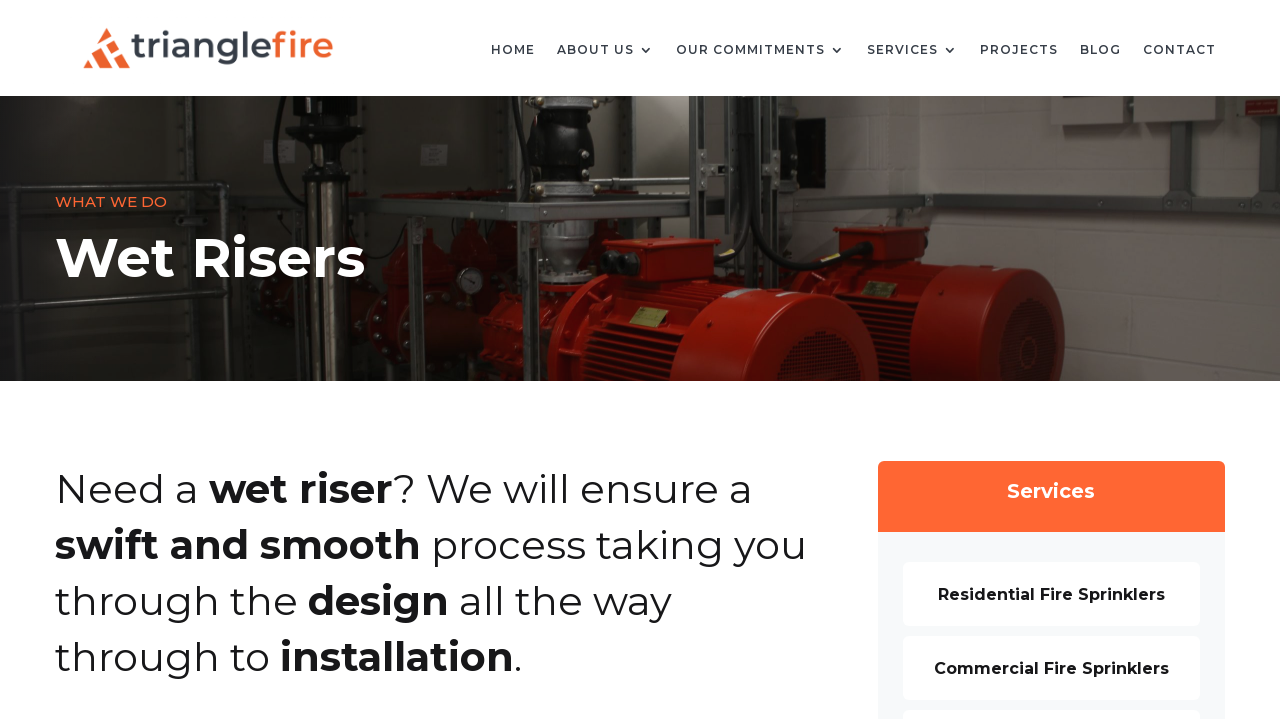

--- FILE ---
content_type: text/html; charset=UTF-8
request_url: https://www.trianglefiregroup.co.uk/wet-risers/
body_size: 44714
content:
<!DOCTYPE html>
<html lang="en-GB">
<head>
	<meta charset="UTF-8" />
<meta http-equiv="X-UA-Compatible" content="IE=edge">
	<link rel="pingback" href="" />

	<script type="text/javascript">
		document.documentElement.className = 'js';
	</script>
	
	<meta name='robots' content='index, follow, max-image-preview:large, max-snippet:-1, max-video-preview:-1' />
<script id="cookieyes" type="text/javascript" src="https://cdn-cookieyes.com/client_data/cd829260c34d9a27bb88aeef/script.js"></script><script type="text/javascript">
			let jqueryParams=[],jQuery=function(r){return jqueryParams=[...jqueryParams,r],jQuery},$=function(r){return jqueryParams=[...jqueryParams,r],$};window.jQuery=jQuery,window.$=jQuery;let customHeadScripts=!1;jQuery.fn=jQuery.prototype={},$.fn=jQuery.prototype={},jQuery.noConflict=function(r){if(window.jQuery)return jQuery=window.jQuery,$=window.jQuery,customHeadScripts=!0,jQuery.noConflict},jQuery.ready=function(r){jqueryParams=[...jqueryParams,r]},$.ready=function(r){jqueryParams=[...jqueryParams,r]},jQuery.load=function(r){jqueryParams=[...jqueryParams,r]},$.load=function(r){jqueryParams=[...jqueryParams,r]},jQuery.fn.ready=function(r){jqueryParams=[...jqueryParams,r]},$.fn.ready=function(r){jqueryParams=[...jqueryParams,r]};</script>
	<!-- This site is optimized with the Yoast SEO plugin v26.8 - https://yoast.com/product/yoast-seo-wordpress/ -->
	<title>Wet Risers - Triangle Fire Systems Ltd</title>
	<link rel="canonical" href="https://www.trianglefiregroup.co.uk/wet-risers/" />
	<meta property="og:locale" content="en_GB" />
	<meta property="og:type" content="article" />
	<meta property="og:title" content="Wet Risers - Triangle Fire Systems Ltd" />
	<meta property="og:url" content="https://www.trianglefiregroup.co.uk/wet-risers/" />
	<meta property="og:site_name" content="Triangle Fire Systems Ltd" />
	<meta property="article:publisher" content="https://www.facebook.com/trianglefiresystems" />
	<meta property="article:modified_time" content="2023-05-15T13:40:02+00:00" />
	<meta property="og:image" content="https://www.trianglefiregroup.co.uk/wp-content/uploads/2022/11/trianglefire_ongrey-1024x1024.png" />
	<meta name="twitter:card" content="summary_large_image" />
	<meta name="twitter:site" content="@TriangleFireSys" />
	<meta name="twitter:label1" content="Estimated reading time" />
	<meta name="twitter:data1" content="17 minutes" />
	<script type="application/ld+json" class="yoast-schema-graph">{"@context":"https://schema.org","@graph":[{"@type":"WebPage","@id":"https://www.trianglefiregroup.co.uk/wet-risers/","url":"https://www.trianglefiregroup.co.uk/wet-risers/","name":"Wet Risers - Triangle Fire Systems Ltd","isPartOf":{"@id":"https://www.trianglefiregroup.co.uk/#website"},"primaryImageOfPage":{"@id":"https://www.trianglefiregroup.co.uk/wet-risers/#primaryimage"},"image":{"@id":"https://www.trianglefiregroup.co.uk/wet-risers/#primaryimage"},"thumbnailUrl":"https://www.trianglefiregroup.co.uk/wp-content/uploads/2022/11/trianglefire_ongrey-1024x1024.png","datePublished":"2022-11-16T10:51:05+00:00","dateModified":"2023-05-15T13:40:02+00:00","breadcrumb":{"@id":"https://www.trianglefiregroup.co.uk/wet-risers/#breadcrumb"},"inLanguage":"en-GB","potentialAction":[{"@type":"ReadAction","target":["https://www.trianglefiregroup.co.uk/wet-risers/"]}]},{"@type":"ImageObject","inLanguage":"en-GB","@id":"https://www.trianglefiregroup.co.uk/wet-risers/#primaryimage","url":"https://www.trianglefiregroup.co.uk/wp-content/uploads/2022/11/trianglefire_ongrey.png","contentUrl":"https://www.trianglefiregroup.co.uk/wp-content/uploads/2022/11/trianglefire_ongrey.png","width":1772,"height":1772},{"@type":"BreadcrumbList","@id":"https://www.trianglefiregroup.co.uk/wet-risers/#breadcrumb","itemListElement":[{"@type":"ListItem","position":1,"name":"Home","item":"https://www.trianglefiregroup.co.uk/"},{"@type":"ListItem","position":2,"name":"Wet Risers"}]},{"@type":"WebSite","@id":"https://www.trianglefiregroup.co.uk/#website","url":"https://www.trianglefiregroup.co.uk/","name":"Triangle Fire Systems Ltd","description":"Keeping Tomorrow Safe","publisher":{"@id":"https://www.trianglefiregroup.co.uk/#organization"},"potentialAction":[{"@type":"SearchAction","target":{"@type":"EntryPoint","urlTemplate":"https://www.trianglefiregroup.co.uk/?s={search_term_string}"},"query-input":{"@type":"PropertyValueSpecification","valueRequired":true,"valueName":"search_term_string"}}],"inLanguage":"en-GB"},{"@type":"Organization","@id":"https://www.trianglefiregroup.co.uk/#organization","name":"Triangle Fire Systems Ltd","url":"https://www.trianglefiregroup.co.uk/","logo":{"@type":"ImageObject","inLanguage":"en-GB","@id":"https://www.trianglefiregroup.co.uk/#/schema/logo/image/","url":"https://www.trianglefiregroup.co.uk/wp-content/uploads/2023/01/trianglefire_LINEAR_ongrey_cmyk.jpg","contentUrl":"https://www.trianglefiregroup.co.uk/wp-content/uploads/2023/01/trianglefire_LINEAR_ongrey_cmyk.jpg","width":1772,"height":592,"caption":"Triangle Fire Systems Ltd"},"image":{"@id":"https://www.trianglefiregroup.co.uk/#/schema/logo/image/"},"sameAs":["https://www.facebook.com/trianglefiresystems","https://x.com/TriangleFireSys","https://www.instagram.com/trianglefiresystemsltd/"]}]}</script>
	<!-- / Yoast SEO plugin. -->


<link rel='dns-prefetch' href='//fonts.googleapis.com' />
<link rel="alternate" type="application/rss+xml" title="Triangle Fire Systems Ltd &raquo; Feed" href="https://www.trianglefiregroup.co.uk/feed/" />
<link rel="alternate" type="application/rss+xml" title="Triangle Fire Systems Ltd &raquo; Comments Feed" href="https://www.trianglefiregroup.co.uk/comments/feed/" />
<link rel="alternate" title="oEmbed (JSON)" type="application/json+oembed" href="https://www.trianglefiregroup.co.uk/wp-json/oembed/1.0/embed?url=https%3A%2F%2Fwww.trianglefiregroup.co.uk%2Fwet-risers%2F" />
<link rel="alternate" title="oEmbed (XML)" type="text/xml+oembed" href="https://www.trianglefiregroup.co.uk/wp-json/oembed/1.0/embed?url=https%3A%2F%2Fwww.trianglefiregroup.co.uk%2Fwet-risers%2F&#038;format=xml" />
<meta content="Divi Contractor v.1.0.0" name="generator"/><link rel='stylesheet' id='divi-file-upload-styles-css' href='https://www.trianglefiregroup.co.uk/wp-content/plugins/divi-contact-module-pro/styles.min.css?v1742055220&#038;ver=6.9' type='text/css' media='all' />
<link rel='stylesheet' id='team-grid-css' href='https://www.trianglefiregroup.co.uk/wp-content/plugins/team-grid/assets/public/css/team-grid.css?ver=1.2.8' type='text/css' media='all' />
<link rel='stylesheet' id='tgr-font-awesome-css' href='https://www.trianglefiregroup.co.uk/wp-content/plugins/team-grid/assets/public/css/fontawesome-team-grid.css?ver=1.2.8' type='text/css' media='all' />
<link rel='stylesheet' id='tgr-animate-css' href='https://www.trianglefiregroup.co.uk/wp-content/plugins/team-grid/libs/animate/animate.css?ver=1.2.8' type='text/css' media='all' />
<link rel='stylesheet' id='tgr-scroll-css' href='https://www.trianglefiregroup.co.uk/wp-content/plugins/team-grid/libs/nanoScrollerJS/nanoscroller.css?ver=1.2.8' type='text/css' media='all' />
<link rel='stylesheet' id='brcr-module-core-css' href='https://www.trianglefiregroup.co.uk/wp-content/plugins/brain-carousel/public/css/core.min.css?ver=1.0.6' type='text/css' media='all' />
<link rel='stylesheet' id='brcr-slick-css' href='https://www.trianglefiregroup.co.uk/wp-content/plugins/brain-carousel/public/css/slick.min.css?ver=1.0.6' type='text/css' media='all' />
<link rel='stylesheet' id='brcr-magnific-css' href='https://www.trianglefiregroup.co.uk/wp-content/plugins/brain-carousel/public/css/magnific-popup.min.css?ver=1.0.6' type='text/css' media='all' />
<style id='divi-style-parent-inline-inline-css' type='text/css'>
/*!
Theme Name: Divi
Theme URI: http://www.elegantthemes.com/gallery/divi/
Version: 4.27.5
Description: Smart. Flexible. Beautiful. Divi is the most powerful theme in our collection.
Author: Elegant Themes
Author URI: http://www.elegantthemes.com
License: GNU General Public License v2
License URI: http://www.gnu.org/licenses/gpl-2.0.html
*/

a,abbr,acronym,address,applet,b,big,blockquote,body,center,cite,code,dd,del,dfn,div,dl,dt,em,fieldset,font,form,h1,h2,h3,h4,h5,h6,html,i,iframe,img,ins,kbd,label,legend,li,object,ol,p,pre,q,s,samp,small,span,strike,strong,sub,sup,tt,u,ul,var{margin:0;padding:0;border:0;outline:0;font-size:100%;-ms-text-size-adjust:100%;-webkit-text-size-adjust:100%;vertical-align:baseline;background:transparent}body{line-height:1}ol,ul{list-style:none}blockquote,q{quotes:none}blockquote:after,blockquote:before,q:after,q:before{content:"";content:none}blockquote{margin:20px 0 30px;border-left:5px solid;padding-left:20px}:focus{outline:0}del{text-decoration:line-through}pre{overflow:auto;padding:10px}figure{margin:0}table{border-collapse:collapse;border-spacing:0}article,aside,footer,header,hgroup,nav,section{display:block}body{font-family:Open Sans,Arial,sans-serif;font-size:14px;color:#666;background-color:#fff;line-height:1.7em;font-weight:500;-webkit-font-smoothing:antialiased;-moz-osx-font-smoothing:grayscale}body.page-template-page-template-blank-php #page-container{padding-top:0!important}body.et_cover_background{background-size:cover!important;background-position:top!important;background-repeat:no-repeat!important;background-attachment:fixed}a{color:#2ea3f2}a,a:hover{text-decoration:none}p{padding-bottom:1em}p:not(.has-background):last-of-type{padding-bottom:0}p.et_normal_padding{padding-bottom:1em}strong{font-weight:700}cite,em,i{font-style:italic}code,pre{font-family:Courier New,monospace;margin-bottom:10px}ins{text-decoration:none}sub,sup{height:0;line-height:1;position:relative;vertical-align:baseline}sup{bottom:.8em}sub{top:.3em}dl{margin:0 0 1.5em}dl dt{font-weight:700}dd{margin-left:1.5em}blockquote p{padding-bottom:0}embed,iframe,object,video{max-width:100%}h1,h2,h3,h4,h5,h6{color:#333;padding-bottom:10px;line-height:1em;font-weight:500}h1 a,h2 a,h3 a,h4 a,h5 a,h6 a{color:inherit}h1{font-size:30px}h2{font-size:26px}h3{font-size:22px}h4{font-size:18px}h5{font-size:16px}h6{font-size:14px}input{-webkit-appearance:none}input[type=checkbox]{-webkit-appearance:checkbox}input[type=radio]{-webkit-appearance:radio}input.text,input.title,input[type=email],input[type=password],input[type=tel],input[type=text],select,textarea{background-color:#fff;border:1px solid #bbb;padding:2px;color:#4e4e4e}input.text:focus,input.title:focus,input[type=text]:focus,select:focus,textarea:focus{border-color:#2d3940;color:#3e3e3e}input.text,input.title,input[type=text],select,textarea{margin:0}textarea{padding:4px}button,input,select,textarea{font-family:inherit}img{max-width:100%;height:auto}.clear{clear:both}br.clear{margin:0;padding:0}.pagination{clear:both}#et_search_icon:hover,.et-social-icon a:hover,.et_password_protected_form .et_submit_button,.form-submit .et_pb_buttontton.alt.disabled,.nav-single a,.posted_in a{color:#2ea3f2}.et-search-form,blockquote{border-color:#2ea3f2}#main-content{background-color:#fff}.container{width:80%;max-width:1080px;margin:auto;position:relative}body:not(.et-tb) #main-content .container,body:not(.et-tb-has-header) #main-content .container{padding-top:58px}.et_full_width_page #main-content .container:before{display:none}.main_title{margin-bottom:20px}.et_password_protected_form .et_submit_button:hover,.form-submit .et_pb_button:hover{background:rgba(0,0,0,.05)}.et_button_icon_visible .et_pb_button{padding-right:2em;padding-left:.7em}.et_button_icon_visible .et_pb_button:after{opacity:1;margin-left:0}.et_button_left .et_pb_button:hover:after{left:.15em}.et_button_left .et_pb_button:after{margin-left:0;left:1em}.et_button_icon_visible.et_button_left .et_pb_button,.et_button_left .et_pb_button:hover,.et_button_left .et_pb_module .et_pb_button:hover{padding-left:2em;padding-right:.7em}.et_button_icon_visible.et_button_left .et_pb_button:after,.et_button_left .et_pb_button:hover:after{left:.15em}.et_password_protected_form .et_submit_button:hover,.form-submit .et_pb_button:hover{padding:.3em 1em}.et_button_no_icon .et_pb_button:after{display:none}.et_button_no_icon.et_button_icon_visible.et_button_left .et_pb_button,.et_button_no_icon.et_button_left .et_pb_button:hover,.et_button_no_icon .et_pb_button,.et_button_no_icon .et_pb_button:hover{padding:.3em 1em!important}.et_button_custom_icon .et_pb_button:after{line-height:1.7em}.et_button_custom_icon.et_button_icon_visible .et_pb_button:after,.et_button_custom_icon .et_pb_button:hover:after{margin-left:.3em}#left-area .post_format-post-format-gallery .wp-block-gallery:first-of-type{padding:0;margin-bottom:-16px}.entry-content table:not(.variations){border:1px solid #eee;margin:0 0 15px;text-align:left;width:100%}.entry-content thead th,.entry-content tr th{color:#555;font-weight:700;padding:9px 24px}.entry-content tr td{border-top:1px solid #eee;padding:6px 24px}#left-area ul,.entry-content ul,.et-l--body ul,.et-l--footer ul,.et-l--header ul{list-style-type:disc;padding:0 0 23px 1em;line-height:26px}#left-area ol,.entry-content ol,.et-l--body ol,.et-l--footer ol,.et-l--header ol{list-style-type:decimal;list-style-position:inside;padding:0 0 23px;line-height:26px}#left-area ul li ul,.entry-content ul li ol{padding:2px 0 2px 20px}#left-area ol li ul,.entry-content ol li ol,.et-l--body ol li ol,.et-l--footer ol li ol,.et-l--header ol li ol{padding:2px 0 2px 35px}#left-area ul.wp-block-gallery{display:-webkit-box;display:-ms-flexbox;display:flex;-ms-flex-wrap:wrap;flex-wrap:wrap;list-style-type:none;padding:0}#left-area ul.products{padding:0!important;line-height:1.7!important;list-style:none!important}.gallery-item a{display:block}.gallery-caption,.gallery-item a{width:90%}#wpadminbar{z-index:100001}#left-area .post-meta{font-size:14px;padding-bottom:15px}#left-area .post-meta a{text-decoration:none;color:#666}#left-area .et_featured_image{padding-bottom:7px}.single .post{padding-bottom:25px}body.single .et_audio_content{margin-bottom:-6px}.nav-single a{text-decoration:none;color:#2ea3f2;font-size:14px;font-weight:400}.nav-previous{float:left}.nav-next{float:right}.et_password_protected_form p input{background-color:#eee;border:none!important;width:100%!important;border-radius:0!important;font-size:14px;color:#999!important;padding:16px!important;-webkit-box-sizing:border-box;box-sizing:border-box}.et_password_protected_form label{display:none}.et_password_protected_form .et_submit_button{font-family:inherit;display:block;float:right;margin:8px auto 0;cursor:pointer}.post-password-required p.nocomments.container{max-width:100%}.post-password-required p.nocomments.container:before{display:none}.aligncenter,div.post .new-post .aligncenter{display:block;margin-left:auto;margin-right:auto}.wp-caption{border:1px solid #ddd;text-align:center;background-color:#f3f3f3;margin-bottom:10px;max-width:96%;padding:8px}.wp-caption.alignleft{margin:0 30px 20px 0}.wp-caption.alignright{margin:0 0 20px 30px}.wp-caption img{margin:0;padding:0;border:0}.wp-caption p.wp-caption-text{font-size:12px;padding:0 4px 5px;margin:0}.alignright{float:right}.alignleft{float:left}img.alignleft{display:inline;float:left;margin-right:15px}img.alignright{display:inline;float:right;margin-left:15px}.page.et_pb_pagebuilder_layout #main-content{background-color:transparent}body #main-content .et_builder_inner_content>h1,body #main-content .et_builder_inner_content>h2,body #main-content .et_builder_inner_content>h3,body #main-content .et_builder_inner_content>h4,body #main-content .et_builder_inner_content>h5,body #main-content .et_builder_inner_content>h6{line-height:1.4em}body #main-content .et_builder_inner_content>p{line-height:1.7em}.wp-block-pullquote{margin:20px 0 30px}.wp-block-pullquote.has-background blockquote{border-left:none}.wp-block-group.has-background{padding:1.5em 1.5em .5em}@media (min-width:981px){#left-area{width:79.125%;padding-bottom:23px}#main-content .container:before{content:"";position:absolute;top:0;height:100%;width:1px;background-color:#e2e2e2}.et_full_width_page #left-area,.et_no_sidebar #left-area{float:none;width:100%!important}.et_full_width_page #left-area{padding-bottom:0}.et_no_sidebar #main-content .container:before{display:none}}@media (max-width:980px){#page-container{padding-top:80px}.et-tb #page-container,.et-tb-has-header #page-container{padding-top:0!important}#left-area,#sidebar{width:100%!important}#main-content .container:before{display:none!important}.et_full_width_page .et_gallery_item:nth-child(4n+1){clear:none}}@media print{#page-container{padding-top:0!important}}#wp-admin-bar-et-use-visual-builder a:before{font-family:ETmodules!important;content:"\e625";font-size:30px!important;width:28px;margin-top:-3px;color:#974df3!important}#wp-admin-bar-et-use-visual-builder:hover a:before{color:#fff!important}#wp-admin-bar-et-use-visual-builder:hover a,#wp-admin-bar-et-use-visual-builder a:hover{transition:background-color .5s ease;-webkit-transition:background-color .5s ease;-moz-transition:background-color .5s ease;background-color:#7e3bd0!important;color:#fff!important}* html .clearfix,:first-child+html .clearfix{zoom:1}.iphone .et_pb_section_video_bg video::-webkit-media-controls-start-playback-button{display:none!important;-webkit-appearance:none}.et_mobile_device .et_pb_section_parallax .et_pb_parallax_css{background-attachment:scroll}.et-social-facebook a.icon:before{content:"\e093"}.et-social-twitter a.icon:before{content:"\e094"}.et-social-google-plus a.icon:before{content:"\e096"}.et-social-instagram a.icon:before{content:"\e09a"}.et-social-rss a.icon:before{content:"\e09e"}.ai1ec-single-event:after{content:" ";display:table;clear:both}.evcal_event_details .evcal_evdata_cell .eventon_details_shading_bot.eventon_details_shading_bot{z-index:3}.wp-block-divi-layout{margin-bottom:1em}*{-webkit-box-sizing:border-box;box-sizing:border-box}#et-info-email:before,#et-info-phone:before,#et_search_icon:before,.comment-reply-link:after,.et-cart-info span:before,.et-pb-arrow-next:before,.et-pb-arrow-prev:before,.et-social-icon a:before,.et_audio_container .mejs-playpause-button button:before,.et_audio_container .mejs-volume-button button:before,.et_overlay:before,.et_password_protected_form .et_submit_button:after,.et_pb_button:after,.et_pb_contact_reset:after,.et_pb_contact_submit:after,.et_pb_font_icon:before,.et_pb_newsletter_button:after,.et_pb_pricing_table_button:after,.et_pb_promo_button:after,.et_pb_testimonial:before,.et_pb_toggle_title:before,.form-submit .et_pb_button:after,.mobile_menu_bar:before,a.et_pb_more_button:after{font-family:ETmodules!important;speak:none;font-style:normal;font-weight:400;-webkit-font-feature-settings:normal;font-feature-settings:normal;font-variant:normal;text-transform:none;line-height:1;-webkit-font-smoothing:antialiased;-moz-osx-font-smoothing:grayscale;text-shadow:0 0;direction:ltr}.et-pb-icon,.et_pb_custom_button_icon.et_pb_button:after,.et_pb_login .et_pb_custom_button_icon.et_pb_button:after,.et_pb_woo_custom_button_icon .button.et_pb_custom_button_icon.et_pb_button:after,.et_pb_woo_custom_button_icon .button.et_pb_custom_button_icon.et_pb_button:hover:after{content:attr(data-icon)}.et-pb-icon{font-family:ETmodules;speak:none;font-weight:400;-webkit-font-feature-settings:normal;font-feature-settings:normal;font-variant:normal;text-transform:none;line-height:1;-webkit-font-smoothing:antialiased;font-size:96px;font-style:normal;display:inline-block;-webkit-box-sizing:border-box;box-sizing:border-box;direction:ltr}#et-ajax-saving{display:none;-webkit-transition:background .3s,-webkit-box-shadow .3s;transition:background .3s,-webkit-box-shadow .3s;transition:background .3s,box-shadow .3s;transition:background .3s,box-shadow .3s,-webkit-box-shadow .3s;-webkit-box-shadow:rgba(0,139,219,.247059) 0 0 60px;box-shadow:0 0 60px rgba(0,139,219,.247059);position:fixed;top:50%;left:50%;width:50px;height:50px;background:#fff;border-radius:50px;margin:-25px 0 0 -25px;z-index:999999;text-align:center}#et-ajax-saving img{margin:9px}.et-safe-mode-indicator,.et-safe-mode-indicator:focus,.et-safe-mode-indicator:hover{-webkit-box-shadow:0 5px 10px rgba(41,196,169,.15);box-shadow:0 5px 10px rgba(41,196,169,.15);background:#29c4a9;color:#fff;font-size:14px;font-weight:600;padding:12px;line-height:16px;border-radius:3px;position:fixed;bottom:30px;right:30px;z-index:999999;text-decoration:none;font-family:Open Sans,sans-serif;-webkit-font-smoothing:antialiased;-moz-osx-font-smoothing:grayscale}.et_pb_button{font-size:20px;font-weight:500;padding:.3em 1em;line-height:1.7em!important;background-color:transparent;background-size:cover;background-position:50%;background-repeat:no-repeat;border:2px solid;border-radius:3px;-webkit-transition-duration:.2s;transition-duration:.2s;-webkit-transition-property:all!important;transition-property:all!important}.et_pb_button,.et_pb_button_inner{position:relative}.et_pb_button:hover,.et_pb_module .et_pb_button:hover{border:2px solid transparent;padding:.3em 2em .3em .7em}.et_pb_button:hover{background-color:hsla(0,0%,100%,.2)}.et_pb_bg_layout_light.et_pb_button:hover,.et_pb_bg_layout_light .et_pb_button:hover{background-color:rgba(0,0,0,.05)}.et_pb_button:after,.et_pb_button:before{font-size:32px;line-height:1em;content:"\35";opacity:0;position:absolute;margin-left:-1em;-webkit-transition:all .2s;transition:all .2s;text-transform:none;-webkit-font-feature-settings:"kern" off;font-feature-settings:"kern" off;font-variant:none;font-style:normal;font-weight:400;text-shadow:none}.et_pb_button.et_hover_enabled:hover:after,.et_pb_button.et_pb_hovered:hover:after{-webkit-transition:none!important;transition:none!important}.et_pb_button:before{display:none}.et_pb_button:hover:after{opacity:1;margin-left:0}.et_pb_column_1_3 h1,.et_pb_column_1_4 h1,.et_pb_column_1_5 h1,.et_pb_column_1_6 h1,.et_pb_column_2_5 h1{font-size:26px}.et_pb_column_1_3 h2,.et_pb_column_1_4 h2,.et_pb_column_1_5 h2,.et_pb_column_1_6 h2,.et_pb_column_2_5 h2{font-size:23px}.et_pb_column_1_3 h3,.et_pb_column_1_4 h3,.et_pb_column_1_5 h3,.et_pb_column_1_6 h3,.et_pb_column_2_5 h3{font-size:20px}.et_pb_column_1_3 h4,.et_pb_column_1_4 h4,.et_pb_column_1_5 h4,.et_pb_column_1_6 h4,.et_pb_column_2_5 h4{font-size:18px}.et_pb_column_1_3 h5,.et_pb_column_1_4 h5,.et_pb_column_1_5 h5,.et_pb_column_1_6 h5,.et_pb_column_2_5 h5{font-size:16px}.et_pb_column_1_3 h6,.et_pb_column_1_4 h6,.et_pb_column_1_5 h6,.et_pb_column_1_6 h6,.et_pb_column_2_5 h6{font-size:15px}.et_pb_bg_layout_dark,.et_pb_bg_layout_dark h1,.et_pb_bg_layout_dark h2,.et_pb_bg_layout_dark h3,.et_pb_bg_layout_dark h4,.et_pb_bg_layout_dark h5,.et_pb_bg_layout_dark h6{color:#fff!important}.et_pb_module.et_pb_text_align_left{text-align:left}.et_pb_module.et_pb_text_align_center{text-align:center}.et_pb_module.et_pb_text_align_right{text-align:right}.et_pb_module.et_pb_text_align_justified{text-align:justify}.clearfix:after{visibility:hidden;display:block;font-size:0;content:" ";clear:both;height:0}.et_pb_bg_layout_light .et_pb_more_button{color:#2ea3f2}.et_builder_inner_content{position:relative;z-index:1}header .et_builder_inner_content{z-index:2}.et_pb_css_mix_blend_mode_passthrough{mix-blend-mode:unset!important}.et_pb_image_container{margin:-20px -20px 29px}.et_pb_module_inner{position:relative}.et_hover_enabled_preview{z-index:2}.et_hover_enabled:hover{position:relative;z-index:2}.et_pb_all_tabs,.et_pb_module,.et_pb_posts_nav a,.et_pb_tab,.et_pb_with_background{position:relative;background-size:cover;background-position:50%;background-repeat:no-repeat}.et_pb_background_mask,.et_pb_background_pattern{bottom:0;left:0;position:absolute;right:0;top:0}.et_pb_background_mask{background-size:calc(100% + 2px) calc(100% + 2px);background-repeat:no-repeat;background-position:50%;overflow:hidden}.et_pb_background_pattern{background-position:0 0;background-repeat:repeat}.et_pb_with_border{position:relative;border:0 solid #333}.post-password-required .et_pb_row{padding:0;width:100%}.post-password-required .et_password_protected_form{min-height:0}body.et_pb_pagebuilder_layout.et_pb_show_title .post-password-required .et_password_protected_form h1,body:not(.et_pb_pagebuilder_layout) .post-password-required .et_password_protected_form h1{display:none}.et_pb_no_bg{padding:0!important}.et_overlay.et_pb_inline_icon:before,.et_pb_inline_icon:before{content:attr(data-icon)}.et_pb_more_button{color:inherit;text-shadow:none;text-decoration:none;display:inline-block;margin-top:20px}.et_parallax_bg_wrap{overflow:hidden;position:absolute;top:0;right:0;bottom:0;left:0}.et_parallax_bg{background-repeat:no-repeat;background-position:top;background-size:cover;position:absolute;bottom:0;left:0;width:100%;height:100%;display:block}.et_parallax_bg.et_parallax_bg__hover,.et_parallax_bg.et_parallax_bg_phone,.et_parallax_bg.et_parallax_bg_tablet,.et_parallax_gradient.et_parallax_gradient__hover,.et_parallax_gradient.et_parallax_gradient_phone,.et_parallax_gradient.et_parallax_gradient_tablet,.et_pb_section_parallax_hover:hover .et_parallax_bg:not(.et_parallax_bg__hover),.et_pb_section_parallax_hover:hover .et_parallax_gradient:not(.et_parallax_gradient__hover){display:none}.et_pb_section_parallax_hover:hover .et_parallax_bg.et_parallax_bg__hover,.et_pb_section_parallax_hover:hover .et_parallax_gradient.et_parallax_gradient__hover{display:block}.et_parallax_gradient{bottom:0;display:block;left:0;position:absolute;right:0;top:0}.et_pb_module.et_pb_section_parallax,.et_pb_posts_nav a.et_pb_section_parallax,.et_pb_tab.et_pb_section_parallax{position:relative}.et_pb_section_parallax .et_pb_parallax_css,.et_pb_slides .et_parallax_bg.et_pb_parallax_css{background-attachment:fixed}body.et-bfb .et_pb_section_parallax .et_pb_parallax_css,body.et-bfb .et_pb_slides .et_parallax_bg.et_pb_parallax_css{background-attachment:scroll;bottom:auto}.et_pb_section_parallax.et_pb_column .et_pb_module,.et_pb_section_parallax.et_pb_row .et_pb_column,.et_pb_section_parallax.et_pb_row .et_pb_module{z-index:9;position:relative}.et_pb_more_button:hover:after{opacity:1;margin-left:0}.et_pb_preload .et_pb_section_video_bg,.et_pb_preload>div{visibility:hidden}.et_pb_preload,.et_pb_section.et_pb_section_video.et_pb_preload{position:relative;background:#464646!important}.et_pb_preload:before{content:"";position:absolute;top:50%;left:50%;background:url(https://www.trianglefiregroup.co.uk/wp-content/themes/Divi/includes/builder/styles/images/preloader.gif) no-repeat;border-radius:32px;width:32px;height:32px;margin:-16px 0 0 -16px}.box-shadow-overlay{position:absolute;top:0;left:0;width:100%;height:100%;z-index:10;pointer-events:none}.et_pb_section>.box-shadow-overlay~.et_pb_row{z-index:11}body.safari .section_has_divider{will-change:transform}.et_pb_row>.box-shadow-overlay{z-index:8}.has-box-shadow-overlay{position:relative}.et_clickable{cursor:pointer}.screen-reader-text{border:0;clip:rect(1px,1px,1px,1px);-webkit-clip-path:inset(50%);clip-path:inset(50%);height:1px;margin:-1px;overflow:hidden;padding:0;position:absolute!important;width:1px;word-wrap:normal!important}.et_multi_view_hidden,.et_multi_view_hidden_image{display:none!important}@keyframes multi-view-image-fade{0%{opacity:0}10%{opacity:.1}20%{opacity:.2}30%{opacity:.3}40%{opacity:.4}50%{opacity:.5}60%{opacity:.6}70%{opacity:.7}80%{opacity:.8}90%{opacity:.9}to{opacity:1}}.et_multi_view_image__loading{visibility:hidden}.et_multi_view_image__loaded{-webkit-animation:multi-view-image-fade .5s;animation:multi-view-image-fade .5s}#et-pb-motion-effects-offset-tracker{visibility:hidden!important;opacity:0;position:absolute;top:0;left:0}.et-pb-before-scroll-animation{opacity:0}header.et-l.et-l--header:after{clear:both;display:block;content:""}.et_pb_module{-webkit-animation-timing-function:linear;animation-timing-function:linear;-webkit-animation-duration:.2s;animation-duration:.2s}@-webkit-keyframes fadeBottom{0%{opacity:0;-webkit-transform:translateY(10%);transform:translateY(10%)}to{opacity:1;-webkit-transform:translateY(0);transform:translateY(0)}}@keyframes fadeBottom{0%{opacity:0;-webkit-transform:translateY(10%);transform:translateY(10%)}to{opacity:1;-webkit-transform:translateY(0);transform:translateY(0)}}@-webkit-keyframes fadeLeft{0%{opacity:0;-webkit-transform:translateX(-10%);transform:translateX(-10%)}to{opacity:1;-webkit-transform:translateX(0);transform:translateX(0)}}@keyframes fadeLeft{0%{opacity:0;-webkit-transform:translateX(-10%);transform:translateX(-10%)}to{opacity:1;-webkit-transform:translateX(0);transform:translateX(0)}}@-webkit-keyframes fadeRight{0%{opacity:0;-webkit-transform:translateX(10%);transform:translateX(10%)}to{opacity:1;-webkit-transform:translateX(0);transform:translateX(0)}}@keyframes fadeRight{0%{opacity:0;-webkit-transform:translateX(10%);transform:translateX(10%)}to{opacity:1;-webkit-transform:translateX(0);transform:translateX(0)}}@-webkit-keyframes fadeTop{0%{opacity:0;-webkit-transform:translateY(-10%);transform:translateY(-10%)}to{opacity:1;-webkit-transform:translateX(0);transform:translateX(0)}}@keyframes fadeTop{0%{opacity:0;-webkit-transform:translateY(-10%);transform:translateY(-10%)}to{opacity:1;-webkit-transform:translateX(0);transform:translateX(0)}}@-webkit-keyframes fadeIn{0%{opacity:0}to{opacity:1}}@keyframes fadeIn{0%{opacity:0}to{opacity:1}}.et-waypoint:not(.et_pb_counters){opacity:0}@media (min-width:981px){.et_pb_section.et_section_specialty div.et_pb_row .et_pb_column .et_pb_column .et_pb_module.et-last-child,.et_pb_section.et_section_specialty div.et_pb_row .et_pb_column .et_pb_column .et_pb_module:last-child,.et_pb_section.et_section_specialty div.et_pb_row .et_pb_column .et_pb_row_inner .et_pb_column .et_pb_module.et-last-child,.et_pb_section.et_section_specialty div.et_pb_row .et_pb_column .et_pb_row_inner .et_pb_column .et_pb_module:last-child,.et_pb_section div.et_pb_row .et_pb_column .et_pb_module.et-last-child,.et_pb_section div.et_pb_row .et_pb_column .et_pb_module:last-child{margin-bottom:0}}@media (max-width:980px){.et_overlay.et_pb_inline_icon_tablet:before,.et_pb_inline_icon_tablet:before{content:attr(data-icon-tablet)}.et_parallax_bg.et_parallax_bg_tablet_exist,.et_parallax_gradient.et_parallax_gradient_tablet_exist{display:none}.et_parallax_bg.et_parallax_bg_tablet,.et_parallax_gradient.et_parallax_gradient_tablet{display:block}.et_pb_column .et_pb_module{margin-bottom:30px}.et_pb_row .et_pb_column .et_pb_module.et-last-child,.et_pb_row .et_pb_column .et_pb_module:last-child,.et_section_specialty .et_pb_row .et_pb_column .et_pb_module.et-last-child,.et_section_specialty .et_pb_row .et_pb_column .et_pb_module:last-child{margin-bottom:0}.et_pb_more_button{display:inline-block!important}.et_pb_bg_layout_light_tablet.et_pb_button,.et_pb_bg_layout_light_tablet.et_pb_module.et_pb_button,.et_pb_bg_layout_light_tablet .et_pb_more_button{color:#2ea3f2}.et_pb_bg_layout_light_tablet .et_pb_forgot_password a{color:#666}.et_pb_bg_layout_light_tablet h1,.et_pb_bg_layout_light_tablet h2,.et_pb_bg_layout_light_tablet h3,.et_pb_bg_layout_light_tablet h4,.et_pb_bg_layout_light_tablet h5,.et_pb_bg_layout_light_tablet h6{color:#333!important}.et_pb_module .et_pb_bg_layout_light_tablet.et_pb_button{color:#2ea3f2!important}.et_pb_bg_layout_light_tablet{color:#666!important}.et_pb_bg_layout_dark_tablet,.et_pb_bg_layout_dark_tablet h1,.et_pb_bg_layout_dark_tablet h2,.et_pb_bg_layout_dark_tablet h3,.et_pb_bg_layout_dark_tablet h4,.et_pb_bg_layout_dark_tablet h5,.et_pb_bg_layout_dark_tablet h6{color:#fff!important}.et_pb_bg_layout_dark_tablet.et_pb_button,.et_pb_bg_layout_dark_tablet.et_pb_module.et_pb_button,.et_pb_bg_layout_dark_tablet .et_pb_more_button{color:inherit}.et_pb_bg_layout_dark_tablet .et_pb_forgot_password a{color:#fff}.et_pb_module.et_pb_text_align_left-tablet{text-align:left}.et_pb_module.et_pb_text_align_center-tablet{text-align:center}.et_pb_module.et_pb_text_align_right-tablet{text-align:right}.et_pb_module.et_pb_text_align_justified-tablet{text-align:justify}}@media (max-width:767px){.et_pb_more_button{display:inline-block!important}.et_overlay.et_pb_inline_icon_phone:before,.et_pb_inline_icon_phone:before{content:attr(data-icon-phone)}.et_parallax_bg.et_parallax_bg_phone_exist,.et_parallax_gradient.et_parallax_gradient_phone_exist{display:none}.et_parallax_bg.et_parallax_bg_phone,.et_parallax_gradient.et_parallax_gradient_phone{display:block}.et-hide-mobile{display:none!important}.et_pb_bg_layout_light_phone.et_pb_button,.et_pb_bg_layout_light_phone.et_pb_module.et_pb_button,.et_pb_bg_layout_light_phone .et_pb_more_button{color:#2ea3f2}.et_pb_bg_layout_light_phone .et_pb_forgot_password a{color:#666}.et_pb_bg_layout_light_phone h1,.et_pb_bg_layout_light_phone h2,.et_pb_bg_layout_light_phone h3,.et_pb_bg_layout_light_phone h4,.et_pb_bg_layout_light_phone h5,.et_pb_bg_layout_light_phone h6{color:#333!important}.et_pb_module .et_pb_bg_layout_light_phone.et_pb_button{color:#2ea3f2!important}.et_pb_bg_layout_light_phone{color:#666!important}.et_pb_bg_layout_dark_phone,.et_pb_bg_layout_dark_phone h1,.et_pb_bg_layout_dark_phone h2,.et_pb_bg_layout_dark_phone h3,.et_pb_bg_layout_dark_phone h4,.et_pb_bg_layout_dark_phone h5,.et_pb_bg_layout_dark_phone h6{color:#fff!important}.et_pb_bg_layout_dark_phone.et_pb_button,.et_pb_bg_layout_dark_phone.et_pb_module.et_pb_button,.et_pb_bg_layout_dark_phone .et_pb_more_button{color:inherit}.et_pb_module .et_pb_bg_layout_dark_phone.et_pb_button{color:#fff!important}.et_pb_bg_layout_dark_phone .et_pb_forgot_password a{color:#fff}.et_pb_module.et_pb_text_align_left-phone{text-align:left}.et_pb_module.et_pb_text_align_center-phone{text-align:center}.et_pb_module.et_pb_text_align_right-phone{text-align:right}.et_pb_module.et_pb_text_align_justified-phone{text-align:justify}}@media (max-width:479px){a.et_pb_more_button{display:block}}@media (min-width:768px) and (max-width:980px){[data-et-multi-view-load-tablet-hidden=true]:not(.et_multi_view_swapped){display:none!important}}@media (max-width:767px){[data-et-multi-view-load-phone-hidden=true]:not(.et_multi_view_swapped){display:none!important}}.et_pb_menu.et_pb_menu--style-inline_centered_logo .et_pb_menu__menu nav ul{-webkit-box-pack:center;-ms-flex-pack:center;justify-content:center}@-webkit-keyframes multi-view-image-fade{0%{-webkit-transform:scale(1);transform:scale(1);opacity:1}50%{-webkit-transform:scale(1.01);transform:scale(1.01);opacity:1}to{-webkit-transform:scale(1);transform:scale(1);opacity:1}}
/*# sourceURL=divi-style-parent-inline-inline-css */
</style>
<style id='divi-dynamic-critical-inline-css' type='text/css'>
@font-face{font-family:ETmodules;font-display:block;src:url(//www.trianglefiregroup.co.uk/wp-content/themes/Divi/core/admin/fonts/modules/all/modules.eot);src:url(//www.trianglefiregroup.co.uk/wp-content/themes/Divi/core/admin/fonts/modules/all/modules.eot?#iefix) format("embedded-opentype"),url(//www.trianglefiregroup.co.uk/wp-content/themes/Divi/core/admin/fonts/modules/all/modules.woff) format("woff"),url(//www.trianglefiregroup.co.uk/wp-content/themes/Divi/core/admin/fonts/modules/all/modules.ttf) format("truetype"),url(//www.trianglefiregroup.co.uk/wp-content/themes/Divi/core/admin/fonts/modules/all/modules.svg#ETmodules) format("svg");font-weight:400;font-style:normal}
@media (min-width:981px){.et_pb_gutters3 .et_pb_column,.et_pb_gutters3.et_pb_row .et_pb_column{margin-right:5.5%}.et_pb_gutters3 .et_pb_column_4_4,.et_pb_gutters3.et_pb_row .et_pb_column_4_4{width:100%}.et_pb_gutters3 .et_pb_column_4_4 .et_pb_module,.et_pb_gutters3.et_pb_row .et_pb_column_4_4 .et_pb_module{margin-bottom:2.75%}.et_pb_gutters3 .et_pb_column_3_4,.et_pb_gutters3.et_pb_row .et_pb_column_3_4{width:73.625%}.et_pb_gutters3 .et_pb_column_3_4 .et_pb_module,.et_pb_gutters3.et_pb_row .et_pb_column_3_4 .et_pb_module{margin-bottom:3.735%}.et_pb_gutters3 .et_pb_column_2_3,.et_pb_gutters3.et_pb_row .et_pb_column_2_3{width:64.833%}.et_pb_gutters3 .et_pb_column_2_3 .et_pb_module,.et_pb_gutters3.et_pb_row .et_pb_column_2_3 .et_pb_module{margin-bottom:4.242%}.et_pb_gutters3 .et_pb_column_3_5,.et_pb_gutters3.et_pb_row .et_pb_column_3_5{width:57.8%}.et_pb_gutters3 .et_pb_column_3_5 .et_pb_module,.et_pb_gutters3.et_pb_row .et_pb_column_3_5 .et_pb_module{margin-bottom:4.758%}.et_pb_gutters3 .et_pb_column_1_2,.et_pb_gutters3.et_pb_row .et_pb_column_1_2{width:47.25%}.et_pb_gutters3 .et_pb_column_1_2 .et_pb_module,.et_pb_gutters3.et_pb_row .et_pb_column_1_2 .et_pb_module{margin-bottom:5.82%}.et_pb_gutters3 .et_pb_column_2_5,.et_pb_gutters3.et_pb_row .et_pb_column_2_5{width:36.7%}.et_pb_gutters3 .et_pb_column_2_5 .et_pb_module,.et_pb_gutters3.et_pb_row .et_pb_column_2_5 .et_pb_module{margin-bottom:7.493%}.et_pb_gutters3 .et_pb_column_1_3,.et_pb_gutters3.et_pb_row .et_pb_column_1_3{width:29.6667%}.et_pb_gutters3 .et_pb_column_1_3 .et_pb_module,.et_pb_gutters3.et_pb_row .et_pb_column_1_3 .et_pb_module{margin-bottom:9.27%}.et_pb_gutters3 .et_pb_column_1_4,.et_pb_gutters3.et_pb_row .et_pb_column_1_4{width:20.875%}.et_pb_gutters3 .et_pb_column_1_4 .et_pb_module,.et_pb_gutters3.et_pb_row .et_pb_column_1_4 .et_pb_module{margin-bottom:13.174%}.et_pb_gutters3 .et_pb_column_1_5,.et_pb_gutters3.et_pb_row .et_pb_column_1_5{width:15.6%}.et_pb_gutters3 .et_pb_column_1_5 .et_pb_module,.et_pb_gutters3.et_pb_row .et_pb_column_1_5 .et_pb_module{margin-bottom:17.628%}.et_pb_gutters3 .et_pb_column_1_6,.et_pb_gutters3.et_pb_row .et_pb_column_1_6{width:12.0833%}.et_pb_gutters3 .et_pb_column_1_6 .et_pb_module,.et_pb_gutters3.et_pb_row .et_pb_column_1_6 .et_pb_module{margin-bottom:22.759%}.et_pb_gutters3 .et_full_width_page.woocommerce-page ul.products li.product{width:20.875%;margin-right:5.5%;margin-bottom:5.5%}.et_pb_gutters3.et_left_sidebar.woocommerce-page #main-content ul.products li.product,.et_pb_gutters3.et_right_sidebar.woocommerce-page #main-content ul.products li.product{width:28.353%;margin-right:7.47%}.et_pb_gutters3.et_left_sidebar.woocommerce-page #main-content ul.products.columns-1 li.product,.et_pb_gutters3.et_right_sidebar.woocommerce-page #main-content ul.products.columns-1 li.product{width:100%;margin-right:0}.et_pb_gutters3.et_left_sidebar.woocommerce-page #main-content ul.products.columns-2 li.product,.et_pb_gutters3.et_right_sidebar.woocommerce-page #main-content ul.products.columns-2 li.product{width:48%;margin-right:4%}.et_pb_gutters3.et_left_sidebar.woocommerce-page #main-content ul.products.columns-2 li:nth-child(2n+2),.et_pb_gutters3.et_right_sidebar.woocommerce-page #main-content ul.products.columns-2 li:nth-child(2n+2){margin-right:0}.et_pb_gutters3.et_left_sidebar.woocommerce-page #main-content ul.products.columns-2 li:nth-child(3n+1),.et_pb_gutters3.et_right_sidebar.woocommerce-page #main-content ul.products.columns-2 li:nth-child(3n+1){clear:none}}
@media (min-width:981px){.et_pb_gutters3 .et_pb_column_single.et_pb_column_1_4 .et_pb_module,.et_pb_gutters3.et_pb_row .et_pb_column_single.et_pb_column_1_4 .et_pb_module{margin-bottom:13.174%}.et_pb_gutters3 .et_pb_column_single.et_pb_column_1_3 .et_pb_module,.et_pb_gutters3.et_pb_row .et_pb_column_single.et_pb_column_1_3 .et_pb_module{margin-bottom:9.27%}.et_pb_gutters3 .et_pb_column_single.et_pb_column_1_2 .et_pb_module,.et_pb_gutters3.et_pb_row .et_pb_column_single.et_pb_column_1_2 .et_pb_module{margin-bottom:5.82%}.et_pb_column.et_pb_column_3_4>.et_pb_row_inner.et_pb_gutters3>.et_pb_column_4_4,.et_pb_gutters3 .et_pb_column_3_4>.et_pb_row_inner>.et_pb_column_4_4{width:100%}.et_pb_column.et_pb_column_3_4>.et_pb_row_inner.et_pb_gutters3>.et_pb_column_4_4 .et_pb_module,.et_pb_gutters3 .et_pb_column_3_4>.et_pb_row_inner>.et_pb_column_4_4 .et_pb_module{margin-bottom:3.735%}.et_pb_column.et_pb_column_3_4>.et_pb_row_inner.et_pb_gutters3>.et_pb_column_3_8,.et_pb_gutters3 .et_pb_column_3_4>.et_pb_row_inner>.et_pb_column_3_8{width:46.26486%;margin-right:7.47%}.et_pb_column.et_pb_column_3_4>.et_pb_row_inner.et_pb_gutters3>.et_pb_column_3_8 .et_pb_module,.et_pb_gutters3 .et_pb_column_3_4>.et_pb_row_inner>.et_pb_column_3_8 .et_pb_module{margin-bottom:7.47%}.et_pb_column.et_pb_column_3_4>.et_pb_row_inner.et_pb_gutters3>.et_pb_column_1_4,.et_pb_gutters3 .et_pb_column_3_4>.et_pb_row_inner>.et_pb_column_1_4{width:28.35314%;margin-right:7.47%}.et_pb_column.et_pb_column_3_4>.et_pb_row_inner.et_pb_gutters3>.et_pb_column_1_4 .et_pb_module,.et_pb_gutters3 .et_pb_column_3_4>.et_pb_row_inner>.et_pb_column_1_4 .et_pb_module{margin-bottom:13.174%}.et_pb_column.et_pb_column_2_3>.et_pb_row_inner.et_pb_gutters3>.et_pb_column_4_4,.et_pb_gutters3 .et_pb_column_2_3>.et_pb_row_inner>.et_pb_column_4_4{width:100%}.et_pb_column.et_pb_column_2_3>.et_pb_row_inner.et_pb_gutters3>.et_pb_column_4_4 .et_pb_module,.et_pb_gutters3 .et_pb_column_2_3>.et_pb_row_inner>.et_pb_column_4_4 .et_pb_module{margin-bottom:4.242%}.et_pb_column.et_pb_column_2_3>.et_pb_row_inner.et_pb_gutters3>.et_pb_column_1_3,.et_pb_gutters3 .et_pb_column_2_3>.et_pb_row_inner>.et_pb_column_1_3{width:45.758%;margin-right:8.483%}.et_pb_column.et_pb_column_2_3>.et_pb_row_inner.et_pb_gutters3>.et_pb_column_1_3 .et_pb_module,.et_pb_gutters3 .et_pb_column_2_3>.et_pb_row_inner>.et_pb_column_1_3 .et_pb_module{margin-bottom:9.27%}.et_pb_column.et_pb_column_2_3>.et_pb_row_inner.et_pb_gutters3>.et_pb_column_1_6,.et_pb_gutters3 .et_pb_column_2_3>.et_pb_row_inner>.et_pb_column_1_6{width:18.638%;margin-right:8.483%}.et_pb_column.et_pb_column_2_3>.et_pb_row_inner.et_pb_gutters3>.et_pb_column_1_6 .et_pb_module,.et_pb_gutters3 .et_pb_column_2_3>.et_pb_row_inner>.et_pb_column_1_6 .et_pb_module{margin-bottom:22.759%}.et_pb_column.et_pb_column_2_3>.et_pb_row_inner.et_pb_gutters3>.et_pb_column_2_9,.et_pb_gutters3 .et_pb_column_2_3>.et_pb_row_inner>.et_pb_column_2_9{width:27.67781%;margin-right:8.483%}.et_pb_column.et_pb_column_2_3>.et_pb_row_inner.et_pb_gutters3>.et_pb_column_2_9 .et_pb_module,.et_pb_gutters3 .et_pb_column_2_3>.et_pb_row_inner>.et_pb_column_2_9 .et_pb_module{margin-bottom:22.759%}.et_pb_column.et_pb_column_1_2>.et_pb_row_inner.et_pb_gutters3>.et_pb_column_4_4,.et_pb_gutters3 .et_pb_column_1_2>.et_pb_row_inner>.et_pb_column_4_4{width:100%}.et_pb_column.et_pb_column_1_2>.et_pb_row_inner.et_pb_gutters3>.et_pb_column_4_4 .et_pb_module,.et_pb_gutters3 .et_pb_column_1_2>.et_pb_row_inner>.et_pb_column_4_4 .et_pb_module{margin-bottom:5.82%}.et_pb_column.et_pb_column_1_2>.et_pb_row_inner.et_pb_gutters3>.et_pb_column_1_4,.et_pb_gutters3 .et_pb_column_1_2>.et_pb_row_inner>.et_pb_column_1_4{width:44.17989%;margin-right:11.64%}.et_pb_column.et_pb_column_1_2>.et_pb_row_inner.et_pb_gutters3>.et_pb_column_1_4 .et_pb_module,.et_pb_gutters3 .et_pb_column_1_2>.et_pb_row_inner>.et_pb_column_1_4 .et_pb_module{margin-bottom:13.174%}.et_pb_column.et_pb_column_1_2>.et_pb_row_inner.et_pb_gutters3>.et_pb_column_1_6,.et_pb_gutters3 .et_pb_column_1_2>.et_pb_row_inner>.et_pb_column_1_6{width:25.573%;margin-right:11.64%}.et_pb_column.et_pb_column_1_2>.et_pb_row_inner.et_pb_gutters3>.et_pb_column_1_6 .et_pb_module,.et_pb_gutters3 .et_pb_column_1_2>.et_pb_row_inner>.et_pb_column_1_6 .et_pb_module{margin-bottom:22.759%}}
@media (min-width:981px){.et_pb_gutter.et_pb_gutters1 #left-area{width:75%}.et_pb_gutter.et_pb_gutters1 #sidebar{width:25%}.et_pb_gutters1.et_right_sidebar #left-area{padding-right:0}.et_pb_gutters1.et_left_sidebar #left-area{padding-left:0}.et_pb_gutter.et_pb_gutters1.et_right_sidebar #main-content .container:before{right:25%!important}.et_pb_gutter.et_pb_gutters1.et_left_sidebar #main-content .container:before{left:25%!important}.et_pb_gutters1 .et_pb_column,.et_pb_gutters1.et_pb_row .et_pb_column{margin-right:0}.et_pb_gutters1 .et_pb_column_4_4,.et_pb_gutters1.et_pb_row .et_pb_column_4_4{width:100%}.et_pb_gutters1 .et_pb_column_4_4 .et_pb_module,.et_pb_gutters1.et_pb_row .et_pb_column_4_4 .et_pb_module{margin-bottom:0}.et_pb_gutters1 .et_pb_column_3_4,.et_pb_gutters1.et_pb_row .et_pb_column_3_4{width:75%}.et_pb_gutters1 .et_pb_column_3_4 .et_pb_module,.et_pb_gutters1.et_pb_row .et_pb_column_3_4 .et_pb_module{margin-bottom:0}.et_pb_gutters1 .et_pb_column_2_3,.et_pb_gutters1.et_pb_row .et_pb_column_2_3{width:66.667%}.et_pb_gutters1 .et_pb_column_2_3 .et_pb_module,.et_pb_gutters1.et_pb_row .et_pb_column_2_3 .et_pb_module{margin-bottom:0}.et_pb_gutters1 .et_pb_column_3_5,.et_pb_gutters1.et_pb_row .et_pb_column_3_5{width:60%}.et_pb_gutters1 .et_pb_column_3_5 .et_pb_module,.et_pb_gutters1.et_pb_row .et_pb_column_3_5 .et_pb_module{margin-bottom:0}.et_pb_gutters1 .et_pb_column_1_2,.et_pb_gutters1.et_pb_row .et_pb_column_1_2{width:50%}.et_pb_gutters1 .et_pb_column_1_2 .et_pb_module,.et_pb_gutters1.et_pb_row .et_pb_column_1_2 .et_pb_module{margin-bottom:0}.et_pb_gutters1 .et_pb_column_2_5,.et_pb_gutters1.et_pb_row .et_pb_column_2_5{width:40%}.et_pb_gutters1 .et_pb_column_2_5 .et_pb_module,.et_pb_gutters1.et_pb_row .et_pb_column_2_5 .et_pb_module{margin-bottom:0}.et_pb_gutters1 .et_pb_column_1_3,.et_pb_gutters1.et_pb_row .et_pb_column_1_3{width:33.3333%}.et_pb_gutters1 .et_pb_column_1_3 .et_pb_module,.et_pb_gutters1.et_pb_row .et_pb_column_1_3 .et_pb_module{margin-bottom:0}.et_pb_gutters1 .et_pb_column_1_4,.et_pb_gutters1.et_pb_row .et_pb_column_1_4{width:25%}.et_pb_gutters1 .et_pb_column_1_4 .et_pb_module,.et_pb_gutters1.et_pb_row .et_pb_column_1_4 .et_pb_module{margin-bottom:0}.et_pb_gutters1 .et_pb_column_1_5,.et_pb_gutters1.et_pb_row .et_pb_column_1_5{width:20%}.et_pb_gutters1 .et_pb_column_1_5 .et_pb_module,.et_pb_gutters1.et_pb_row .et_pb_column_1_5 .et_pb_module{margin-bottom:0}.et_pb_gutters1 .et_pb_column_1_6,.et_pb_gutters1.et_pb_row .et_pb_column_1_6{width:16.6667%}.et_pb_gutters1 .et_pb_column_1_6 .et_pb_module,.et_pb_gutters1.et_pb_row .et_pb_column_1_6 .et_pb_module{margin-bottom:0}.et_pb_gutters1 .et_full_width_page.woocommerce-page ul.products li.product{width:25%;margin-right:0;margin-bottom:0}.et_pb_gutters1.et_left_sidebar.woocommerce-page #main-content ul.products li.product,.et_pb_gutters1.et_right_sidebar.woocommerce-page #main-content ul.products li.product{width:33.333%;margin-right:0}}@media (max-width:980px){.et_pb_gutters1 .et_pb_column,.et_pb_gutters1 .et_pb_column .et_pb_module,.et_pb_gutters1.et_pb_row .et_pb_column,.et_pb_gutters1.et_pb_row .et_pb_column .et_pb_module{margin-bottom:0}.et_pb_gutters1 .et_pb_row_1-2_1-4_1-4>.et_pb_column.et_pb_column_1_4,.et_pb_gutters1 .et_pb_row_1-4_1-4>.et_pb_column.et_pb_column_1_4,.et_pb_gutters1 .et_pb_row_1-4_1-4_1-2>.et_pb_column.et_pb_column_1_4,.et_pb_gutters1 .et_pb_row_1-5_1-5_3-5>.et_pb_column.et_pb_column_1_5,.et_pb_gutters1 .et_pb_row_3-5_1-5_1-5>.et_pb_column.et_pb_column_1_5,.et_pb_gutters1 .et_pb_row_4col>.et_pb_column.et_pb_column_1_4,.et_pb_gutters1 .et_pb_row_5col>.et_pb_column.et_pb_column_1_5,.et_pb_gutters1.et_pb_row_1-2_1-4_1-4>.et_pb_column.et_pb_column_1_4,.et_pb_gutters1.et_pb_row_1-4_1-4>.et_pb_column.et_pb_column_1_4,.et_pb_gutters1.et_pb_row_1-4_1-4_1-2>.et_pb_column.et_pb_column_1_4,.et_pb_gutters1.et_pb_row_1-5_1-5_3-5>.et_pb_column.et_pb_column_1_5,.et_pb_gutters1.et_pb_row_3-5_1-5_1-5>.et_pb_column.et_pb_column_1_5,.et_pb_gutters1.et_pb_row_4col>.et_pb_column.et_pb_column_1_4,.et_pb_gutters1.et_pb_row_5col>.et_pb_column.et_pb_column_1_5{width:50%;margin-right:0}.et_pb_gutters1 .et_pb_row_1-2_1-6_1-6_1-6>.et_pb_column.et_pb_column_1_6,.et_pb_gutters1 .et_pb_row_1-6_1-6_1-6>.et_pb_column.et_pb_column_1_6,.et_pb_gutters1 .et_pb_row_1-6_1-6_1-6_1-2>.et_pb_column.et_pb_column_1_6,.et_pb_gutters1 .et_pb_row_6col>.et_pb_column.et_pb_column_1_6,.et_pb_gutters1.et_pb_row_1-2_1-6_1-6_1-6>.et_pb_column.et_pb_column_1_6,.et_pb_gutters1.et_pb_row_1-6_1-6_1-6>.et_pb_column.et_pb_column_1_6,.et_pb_gutters1.et_pb_row_1-6_1-6_1-6_1-2>.et_pb_column.et_pb_column_1_6,.et_pb_gutters1.et_pb_row_6col>.et_pb_column.et_pb_column_1_6{width:33.333%;margin-right:0}.et_pb_gutters1 .et_pb_row_1-6_1-6_1-6_1-6>.et_pb_column.et_pb_column_1_6,.et_pb_gutters1.et_pb_row_1-6_1-6_1-6_1-6>.et_pb_column.et_pb_column_1_6{width:50%;margin-right:0}}@media (max-width:767px){.et_pb_gutters1 .et_pb_column,.et_pb_gutters1 .et_pb_column .et_pb_module,.et_pb_gutters1.et_pb_row .et_pb_column,.et_pb_gutters1.et_pb_row .et_pb_column .et_pb_module{margin-bottom:0}}@media (max-width:479px){.et_pb_gutters1 .et_pb_column,.et_pb_gutters1.et_pb_row .et_pb_column{margin:0!important}.et_pb_gutters1 .et_pb_column .et_pb_module,.et_pb_gutters1.et_pb_row .et_pb_column .et_pb_module{margin-bottom:0}}
@media (min-width:981px){.et_pb_gutters1 .et_pb_column_single.et_pb_column_1_2 .et_pb_module,.et_pb_gutters1 .et_pb_column_single.et_pb_column_1_3 .et_pb_module,.et_pb_gutters1 .et_pb_column_single.et_pb_column_1_4 .et_pb_module,.et_pb_gutters1.et_pb_row .et_pb_column_single.et_pb_column_1_2 .et_pb_module,.et_pb_gutters1.et_pb_row .et_pb_column_single.et_pb_column_1_3 .et_pb_module,.et_pb_gutters1.et_pb_row .et_pb_column_single.et_pb_column_1_4 .et_pb_module{margin-bottom:0}.et_pb_column.et_pb_column_3_4>.et_pb_row_inner.et_pb_gutters1>.et_pb_column_4_4,.et_pb_gutters1 .et_pb_column_3_4>.et_pb_row_inner>.et_pb_column_4_4{width:100%}.et_pb_column.et_pb_column_3_4>.et_pb_row_inner.et_pb_gutters1>.et_pb_column_4_4 .et_pb_module,.et_pb_gutters1 .et_pb_column_3_4>.et_pb_row_inner>.et_pb_column_4_4 .et_pb_module{margin-bottom:0}.et_pb_column.et_pb_column_3_4>.et_pb_row_inner.et_pb_gutters1>.et_pb_column_3_8,.et_pb_gutters1 .et_pb_column_3_4>.et_pb_row_inner>.et_pb_column_3_8{width:50%;margin-right:0}.et_pb_column.et_pb_column_3_4>.et_pb_row_inner.et_pb_gutters1>.et_pb_column_3_8 .et_pb_module,.et_pb_gutters1 .et_pb_column_3_4>.et_pb_row_inner>.et_pb_column_3_8 .et_pb_module{margin-bottom:0}.et_pb_column.et_pb_column_3_4>.et_pb_row_inner.et_pb_gutters1>.et_pb_column_1_4,.et_pb_gutters1 .et_pb_column_3_4>.et_pb_row_inner>.et_pb_column_1_4{width:33.33333%;margin-right:0}.et_pb_column.et_pb_column_3_4>.et_pb_row_inner.et_pb_gutters1>.et_pb_column_1_4 .et_pb_module,.et_pb_gutters1 .et_pb_column_3_4>.et_pb_row_inner>.et_pb_column_1_4 .et_pb_module{margin-bottom:0}.et_pb_column.et_pb_column_2_3>.et_pb_row_inner.et_pb_gutters1>.et_pb_column_4_4,.et_pb_gutters1 .et_pb_column_2_3>.et_pb_row_inner>.et_pb_column_4_4{width:100%}.et_pb_column.et_pb_column_2_3>.et_pb_row_inner.et_pb_gutters1>.et_pb_column_4_4 .et_pb_module,.et_pb_gutters1 .et_pb_column_2_3>.et_pb_row_inner>.et_pb_column_4_4 .et_pb_module{margin-bottom:0}.et_pb_column.et_pb_column_2_3>.et_pb_row_inner.et_pb_gutters1>.et_pb_column_1_3,.et_pb_gutters1 .et_pb_column_2_3>.et_pb_row_inner>.et_pb_column_1_3{width:50%;margin-right:0}.et_pb_column.et_pb_column_2_3>.et_pb_row_inner.et_pb_gutters1>.et_pb_column_1_3 .et_pb_module,.et_pb_gutters1 .et_pb_column_2_3>.et_pb_row_inner>.et_pb_column_1_3 .et_pb_module{margin-bottom:0}.et_pb_column.et_pb_column_2_3>.et_pb_row_inner.et_pb_gutters1>.et_pb_column_1_6,.et_pb_gutters1 .et_pb_column_2_3>.et_pb_row_inner>.et_pb_column_1_6{width:25%;margin-right:0}.et_pb_column.et_pb_column_2_3>.et_pb_row_inner.et_pb_gutters1>.et_pb_column_1_6 .et_pb_module,.et_pb_gutters1 .et_pb_column_2_3>.et_pb_row_inner>.et_pb_column_1_6 .et_pb_module{margin-bottom:0}.et_pb_column.et_pb_column_2_3>.et_pb_row_inner.et_pb_gutters1>.et_pb_column_2_9,.et_pb_gutters1 .et_pb_column_2_3>.et_pb_row_inner>.et_pb_column_2_9{width:33.33333%;margin-right:0}.et_pb_column.et_pb_column_2_3>.et_pb_row_inner.et_pb_gutters1>.et_pb_column_2_9 .et_pb_module,.et_pb_gutters1 .et_pb_column_2_3>.et_pb_row_inner>.et_pb_column_2_9 .et_pb_module{margin-bottom:0}.et_pb_column.et_pb_column_1_2>.et_pb_row_inner.et_pb_gutters1>.et_pb_column_4_4,.et_pb_gutters1 .et_pb_column_1_2>.et_pb_row_inner>.et_pb_column_4_4{width:100%}.et_pb_column.et_pb_column_1_2>.et_pb_row_inner.et_pb_gutters1>.et_pb_column_4_4 .et_pb_module,.et_pb_gutters1 .et_pb_column_1_2>.et_pb_row_inner>.et_pb_column_4_4 .et_pb_module{margin-bottom:0}.et_pb_column.et_pb_column_1_2>.et_pb_row_inner.et_pb_gutters1>.et_pb_column_1_4,.et_pb_gutters1 .et_pb_column_1_2>.et_pb_row_inner>.et_pb_column_1_4{width:50%;margin-right:0}.et_pb_column.et_pb_column_1_2>.et_pb_row_inner.et_pb_gutters1>.et_pb_column_1_4 .et_pb_module,.et_pb_gutters1 .et_pb_column_1_2>.et_pb_row_inner>.et_pb_column_1_4 .et_pb_module{margin-bottom:0}.et_pb_column.et_pb_column_1_2>.et_pb_row_inner.et_pb_gutters1>.et_pb_column_1_6,.et_pb_gutters1 .et_pb_column_1_2>.et_pb_row_inner>.et_pb_column_1_6{width:33.333%;margin-right:0}.et_pb_column.et_pb_column_1_2>.et_pb_row_inner.et_pb_gutters1>.et_pb_column_1_6 .et_pb_module,.et_pb_gutters1 .et_pb_column_1_2>.et_pb_row_inner>.et_pb_column_1_6 .et_pb_module{margin-bottom:0}}
@media (min-width:981px){.et_pb_gutter.et_pb_gutters2 #left-area{width:77.25%}.et_pb_gutter.et_pb_gutters2 #sidebar{width:22.75%}.et_pb_gutters2.et_right_sidebar #left-area{padding-right:3%}.et_pb_gutters2.et_left_sidebar #left-area{padding-left:3%}.et_pb_gutter.et_pb_gutters2.et_right_sidebar #main-content .container:before{right:22.75%!important}.et_pb_gutter.et_pb_gutters2.et_left_sidebar #main-content .container:before{left:22.75%!important}.et_pb_gutters2 .et_pb_column,.et_pb_gutters2.et_pb_row .et_pb_column{margin-right:3%}.et_pb_gutters2 .et_pb_column_4_4,.et_pb_gutters2.et_pb_row .et_pb_column_4_4{width:100%}.et_pb_gutters2 .et_pb_column_4_4 .et_pb_module,.et_pb_gutters2.et_pb_row .et_pb_column_4_4 .et_pb_module{margin-bottom:1.5%}.et_pb_gutters2 .et_pb_column_3_4,.et_pb_gutters2.et_pb_row .et_pb_column_3_4{width:74.25%}.et_pb_gutters2 .et_pb_column_3_4 .et_pb_module,.et_pb_gutters2.et_pb_row .et_pb_column_3_4 .et_pb_module{margin-bottom:2.02%}.et_pb_gutters2 .et_pb_column_2_3,.et_pb_gutters2.et_pb_row .et_pb_column_2_3{width:65.667%}.et_pb_gutters2 .et_pb_column_2_3 .et_pb_module,.et_pb_gutters2.et_pb_row .et_pb_column_2_3 .et_pb_module{margin-bottom:2.284%}.et_pb_gutters2 .et_pb_column_3_5,.et_pb_gutters2.et_pb_row .et_pb_column_3_5{width:58.8%}.et_pb_gutters2 .et_pb_column_3_5 .et_pb_module,.et_pb_gutters2.et_pb_row .et_pb_column_3_5 .et_pb_module{margin-bottom:2.551%}.et_pb_gutters2 .et_pb_column_1_2,.et_pb_gutters2.et_pb_row .et_pb_column_1_2{width:48.5%}.et_pb_gutters2 .et_pb_column_1_2 .et_pb_module,.et_pb_gutters2.et_pb_row .et_pb_column_1_2 .et_pb_module{margin-bottom:3.093%}.et_pb_gutters2 .et_pb_column_2_5,.et_pb_gutters2.et_pb_row .et_pb_column_2_5{width:38.2%}.et_pb_gutters2 .et_pb_column_2_5 .et_pb_module,.et_pb_gutters2.et_pb_row .et_pb_column_2_5 .et_pb_module{margin-bottom:3.927%}.et_pb_gutters2 .et_pb_column_1_3,.et_pb_gutters2.et_pb_row .et_pb_column_1_3{width:31.3333%}.et_pb_gutters2 .et_pb_column_1_3 .et_pb_module,.et_pb_gutters2.et_pb_row .et_pb_column_1_3 .et_pb_module{margin-bottom:4.787%}.et_pb_gutters2 .et_pb_column_1_4,.et_pb_gutters2.et_pb_row .et_pb_column_1_4{width:22.75%}.et_pb_gutters2 .et_pb_column_1_4 .et_pb_module,.et_pb_gutters2.et_pb_row .et_pb_column_1_4 .et_pb_module{margin-bottom:6.593%}.et_pb_gutters2 .et_pb_column_1_5,.et_pb_gutters2.et_pb_row .et_pb_column_1_5{width:17.6%}.et_pb_gutters2 .et_pb_column_1_5 .et_pb_module,.et_pb_gutters2.et_pb_row .et_pb_column_1_5 .et_pb_module{margin-bottom:8.523%}.et_pb_gutters2 .et_pb_column_1_6,.et_pb_gutters2.et_pb_row .et_pb_column_1_6{width:14.1667%}.et_pb_gutters2 .et_pb_column_1_6 .et_pb_module,.et_pb_gutters2.et_pb_row .et_pb_column_1_6 .et_pb_module{margin-bottom:10.588%}.et_pb_gutters2 .et_full_width_page.woocommerce-page ul.products li.product{width:22.75%;margin-right:3%;margin-bottom:3%}.et_pb_gutters2.et_left_sidebar.woocommerce-page #main-content ul.products li.product,.et_pb_gutters2.et_right_sidebar.woocommerce-page #main-content ul.products li.product{width:30.64%;margin-right:4.04%}}
@media (min-width:981px){.et_pb_gutters2 .et_pb_column_single.et_pb_column_1_4 .et_pb_module,.et_pb_gutters2.et_pb_row .et_pb_column_single.et_pb_column_1_4 .et_pb_module{margin-bottom:6.593%}.et_pb_gutters2 .et_pb_column_single.et_pb_column_1_3 .et_pb_module,.et_pb_gutters2.et_pb_row .et_pb_column_single.et_pb_column_1_3 .et_pb_module{margin-bottom:4.787%}.et_pb_gutters2 .et_pb_column_single.et_pb_column_1_2 .et_pb_module,.et_pb_gutters2.et_pb_row .et_pb_column_single.et_pb_column_1_2 .et_pb_module{margin-bottom:3.093%}.et_pb_column.et_pb_column_3_4>.et_pb_row_inner.et_pb_gutters2>.et_pb_column_4_4,.et_pb_gutters2 .et_pb_column_3_4>.et_pb_row_inner>.et_pb_column_4_4{width:100%}.et_pb_column.et_pb_column_3_4>.et_pb_row_inner.et_pb_gutters2>.et_pb_column_4_4 .et_pb_module,.et_pb_gutters2 .et_pb_column_3_4>.et_pb_row_inner>.et_pb_column_4_4 .et_pb_module{margin-bottom:2.02%}.et_pb_column.et_pb_column_3_4>.et_pb_row_inner.et_pb_gutters2>.et_pb_column_3_8,.et_pb_gutters2 .et_pb_column_3_4>.et_pb_row_inner>.et_pb_column_3_8{width:47.9798%;margin-right:4.04%}.et_pb_column.et_pb_column_3_4>.et_pb_row_inner.et_pb_gutters2>.et_pb_column_3_8 .et_pb_module,.et_pb_gutters2 .et_pb_column_3_4>.et_pb_row_inner>.et_pb_column_3_8 .et_pb_module{margin-bottom:4.04%}.et_pb_column.et_pb_column_3_4>.et_pb_row_inner.et_pb_gutters2>.et_pb_column_1_4,.et_pb_gutters2 .et_pb_column_3_4>.et_pb_row_inner>.et_pb_column_1_4{width:30.63973%;margin-right:4.04%}.et_pb_column.et_pb_column_3_4>.et_pb_row_inner.et_pb_gutters2>.et_pb_column_1_4 .et_pb_module,.et_pb_gutters2 .et_pb_column_3_4>.et_pb_row_inner>.et_pb_column_1_4 .et_pb_module{margin-bottom:6.593%}.et_pb_column.et_pb_column_2_3>.et_pb_row_inner.et_pb_gutters2>.et_pb_column_4_4,.et_pb_gutters2 .et_pb_column_2_3>.et_pb_row_inner>.et_pb_column_4_4{width:100%}.et_pb_column.et_pb_column_2_3>.et_pb_row_inner.et_pb_gutters2>.et_pb_column_4_4 .et_pb_module,.et_pb_gutters2 .et_pb_column_2_3>.et_pb_row_inner>.et_pb_column_4_4 .et_pb_module{margin-bottom:2.284%}.et_pb_column.et_pb_column_2_3>.et_pb_row_inner.et_pb_gutters2>.et_pb_column_1_3,.et_pb_gutters2 .et_pb_column_2_3>.et_pb_row_inner>.et_pb_column_1_3{width:47.716%;margin-right:4.569%}.et_pb_column.et_pb_column_2_3>.et_pb_row_inner.et_pb_gutters2>.et_pb_column_1_3 .et_pb_module,.et_pb_gutters2 .et_pb_column_2_3>.et_pb_row_inner>.et_pb_column_1_3 .et_pb_module{margin-bottom:4.787%}.et_pb_column.et_pb_column_2_3>.et_pb_row_inner.et_pb_gutters2>.et_pb_column_1_6,.et_pb_gutters2 .et_pb_column_2_3>.et_pb_row_inner>.et_pb_column_1_6{width:21.574%;margin-right:4.569%}.et_pb_column.et_pb_column_2_3>.et_pb_row_inner.et_pb_gutters2>.et_pb_column_1_6 .et_pb_module,.et_pb_gutters2 .et_pb_column_2_3>.et_pb_row_inner>.et_pb_column_1_6 .et_pb_module{margin-bottom:10.588%}.et_pb_column.et_pb_column_2_3>.et_pb_row_inner.et_pb_gutters2>.et_pb_column_2_9,.et_pb_gutters2 .et_pb_column_2_3>.et_pb_row_inner>.et_pb_column_2_9{width:30.28765%;margin-right:4.569%}.et_pb_column.et_pb_column_2_3>.et_pb_row_inner.et_pb_gutters2>.et_pb_column_2_9 .et_pb_module,.et_pb_gutters2 .et_pb_column_2_3>.et_pb_row_inner>.et_pb_column_2_9 .et_pb_module{margin-bottom:10.588%}.et_pb_column.et_pb_column_1_2>.et_pb_row_inner.et_pb_gutters2>.et_pb_column_4_4,.et_pb_gutters2 .et_pb_column_1_2>.et_pb_row_inner>.et_pb_column_4_4{width:100%}.et_pb_column.et_pb_column_1_2>.et_pb_row_inner.et_pb_gutters2>.et_pb_column_4_4 .et_pb_module,.et_pb_gutters2 .et_pb_column_1_2>.et_pb_row_inner>.et_pb_column_4_4 .et_pb_module{margin-bottom:3.093%}.et_pb_column.et_pb_column_1_2>.et_pb_row_inner.et_pb_gutters2>.et_pb_column_1_4,.et_pb_gutters2 .et_pb_column_1_2>.et_pb_row_inner>.et_pb_column_1_4{width:46.90722%;margin-right:6.186%}.et_pb_column.et_pb_column_1_2>.et_pb_row_inner.et_pb_gutters2>.et_pb_column_1_4 .et_pb_module,.et_pb_gutters2 .et_pb_column_1_2>.et_pb_row_inner>.et_pb_column_1_4 .et_pb_module{margin-bottom:6.593%}.et_pb_column.et_pb_column_1_2>.et_pb_row_inner.et_pb_gutters2>.et_pb_column_1_6,.et_pb_gutters2 .et_pb_column_1_2>.et_pb_row_inner>.et_pb_column_1_6{width:29.21%;margin-right:6.186%}.et_pb_column.et_pb_column_1_2>.et_pb_row_inner.et_pb_gutters2>.et_pb_column_1_6 .et_pb_module,.et_pb_gutters2 .et_pb_column_1_2>.et_pb_row_inner>.et_pb_column_1_6 .et_pb_module{margin-bottom:10.588%}}
.et_pb_widget{float:left;max-width:100%;word-wrap:break-word}.et_pb_widget a{text-decoration:none;color:#666}.et_pb_widget li a:hover{color:#82c0c7}.et_pb_widget ol li,.et_pb_widget ul li{margin-bottom:.5em}.et_pb_widget ol li ol li,.et_pb_widget ul li ul li{margin-left:15px}.et_pb_widget select{width:100%;height:28px;padding:0 5px}.et_pb_widget_area .et_pb_widget a{color:inherit}.et_pb_bg_layout_light .et_pb_widget li a{color:#666}.et_pb_bg_layout_dark .et_pb_widget li a{color:inherit}
.widget_search .screen-reader-text,.et_pb_widget .wp-block-search__label{display:none}.widget_search input#s,.widget_search input#searchsubmit,.et_pb_widget .wp-block-search__input,.et_pb_widget .wp-block-search__button{padding:.7em;height:40px !important;margin:0;font-size:14px;line-height:normal !important;border:1px solid #ddd;color:#666}.widget_search #s,.et_pb_widget .wp-block-search__input{width:100%;border-radius:3px}.widget_search #searchform,.et_pb_widget .wp-block-search{position:relative}.widget_search #searchsubmit,.et_pb_widget .wp-block-search__button{background-color:#ddd;-webkit-border-top-right-radius:3px;-webkit-border-bottom-right-radius:3px;-moz-border-radius-topright:3px;-moz-border-radius-bottomright:3px;border-top-right-radius:3px;border-bottom-right-radius:3px;position:absolute;right:0;top:0}#searchsubmit,.et_pb_widget .wp-block-search__button{cursor:pointer}
.et_pb_scroll_top.et-pb-icon{text-align:center;background:rgba(0,0,0,0.4);text-decoration:none;position:fixed;z-index:99999;bottom:125px;right:0px;-webkit-border-top-left-radius:5px;-webkit-border-bottom-left-radius:5px;-moz-border-radius-topleft:5px;-moz-border-radius-bottomleft:5px;border-top-left-radius:5px;border-bottom-left-radius:5px;display:none;cursor:pointer;font-size:30px;padding:5px;color:#fff}.et_pb_scroll_top:before{content:'2'}.et_pb_scroll_top.et-visible{opacity:1;-webkit-animation:fadeInRight 1s 1 cubic-bezier(0.77, 0, 0.175, 1);animation:fadeInRight 1s 1 cubic-bezier(0.77, 0, 0.175, 1)}.et_pb_scroll_top.et-hidden{opacity:0;-webkit-animation:fadeOutRight 1s 1 cubic-bezier(0.77, 0, 0.175, 1);animation:fadeOutRight 1s 1 cubic-bezier(0.77, 0, 0.175, 1)}@-webkit-keyframes fadeOutRight{0%{opacity:1;-webkit-transform:translateX(0);transform:translateX(0)}100%{opacity:0;-webkit-transform:translateX(100%);transform:translateX(100%)}}@keyframes fadeOutRight{0%{opacity:1;-webkit-transform:translateX(0);transform:translateX(0)}100%{opacity:0;-webkit-transform:translateX(100%);transform:translateX(100%)}}@-webkit-keyframes fadeInRight{0%{opacity:0;-webkit-transform:translateX(100%);transform:translateX(100%)}100%{opacity:1;-webkit-transform:translateX(0);transform:translateX(0)}}@keyframes fadeInRight{0%{opacity:0;-webkit-transform:translateX(100%);transform:translateX(100%)}100%{opacity:1;-webkit-transform:translateX(0);transform:translateX(0)}}
.et_pb_section{position:relative;background-color:#fff;background-position:50%;background-size:100%;background-size:cover}.et_pb_section--absolute,.et_pb_section--fixed{width:100%}.et_pb_section.et_section_transparent{background-color:transparent}.et_pb_fullwidth_section{padding:0}.et_pb_fullwidth_section>.et_pb_module:not(.et_pb_post_content):not(.et_pb_fullwidth_post_content) .et_pb_row{padding:0!important}.et_pb_inner_shadow{-webkit-box-shadow:inset 0 0 7px rgba(0,0,0,.07);box-shadow:inset 0 0 7px rgba(0,0,0,.07)}.et_pb_bottom_inside_divider,.et_pb_top_inside_divider{display:block;background-repeat-y:no-repeat;height:100%;position:absolute;pointer-events:none;width:100%;left:0;right:0}.et_pb_bottom_inside_divider.et-no-transition,.et_pb_top_inside_divider.et-no-transition{-webkit-transition:none!important;transition:none!important}.et-fb .section_has_divider.et_fb_element_controls_visible--child>.et_pb_bottom_inside_divider,.et-fb .section_has_divider.et_fb_element_controls_visible--child>.et_pb_top_inside_divider{z-index:1}.et_pb_section_video:not(.et_pb_section--with-menu){overflow:hidden;position:relative}.et_pb_column>.et_pb_section_video_bg{z-index:-1}.et_pb_section_video_bg{visibility:visible;position:absolute;top:0;left:0;width:100%;height:100%;overflow:hidden;display:block;pointer-events:none;-webkit-transition:display .3s;transition:display .3s}.et_pb_section_video_bg.et_pb_section_video_bg_hover,.et_pb_section_video_bg.et_pb_section_video_bg_phone,.et_pb_section_video_bg.et_pb_section_video_bg_tablet,.et_pb_section_video_bg.et_pb_section_video_bg_tablet_only{display:none}.et_pb_section_video_bg .mejs-controls,.et_pb_section_video_bg .mejs-overlay-play{display:none!important}.et_pb_section_video_bg embed,.et_pb_section_video_bg iframe,.et_pb_section_video_bg object,.et_pb_section_video_bg video{max-width:none}.et_pb_section_video_bg .mejs-video{left:50%;position:absolute;max-width:none}.et_pb_section_video_bg .mejs-overlay-loading{display:none!important}.et_pb_social_network_link .et_pb_section_video{overflow:visible}.et_pb_section_video_on_hover:hover>.et_pb_section_video_bg{display:none}.et_pb_section_video_on_hover:hover>.et_pb_section_video_bg_hover,.et_pb_section_video_on_hover:hover>.et_pb_section_video_bg_hover_inherit{display:block}@media (min-width:981px){.et_pb_section{padding:4% 0}body.et_pb_pagebuilder_layout.et_pb_show_title .post-password-required .et_pb_section,body:not(.et_pb_pagebuilder_layout) .post-password-required .et_pb_section{padding-top:0}.et_pb_fullwidth_section{padding:0}.et_pb_section_video_bg.et_pb_section_video_bg_desktop_only{display:block}}@media (max-width:980px){.et_pb_section{padding:50px 0}body.et_pb_pagebuilder_layout.et_pb_show_title .post-password-required .et_pb_section,body:not(.et_pb_pagebuilder_layout) .post-password-required .et_pb_section{padding-top:0}.et_pb_fullwidth_section{padding:0}.et_pb_section_video_bg.et_pb_section_video_bg_tablet{display:block}.et_pb_section_video_bg.et_pb_section_video_bg_desktop_only{display:none}}@media (min-width:768px){.et_pb_section_video_bg.et_pb_section_video_bg_desktop_tablet{display:block}}@media (min-width:768px) and (max-width:980px){.et_pb_section_video_bg.et_pb_section_video_bg_tablet_only{display:block}}@media (max-width:767px){.et_pb_section_video_bg.et_pb_section_video_bg_phone{display:block}.et_pb_section_video_bg.et_pb_section_video_bg_desktop_tablet{display:none}}
.et_pb_row{width:80%;max-width:1080px;margin:auto;position:relative}body.safari .section_has_divider,body.uiwebview .section_has_divider{-webkit-perspective:2000px;perspective:2000px}.section_has_divider .et_pb_row{z-index:5}.et_pb_row_inner{width:100%;position:relative}.et_pb_row.et_pb_row_empty,.et_pb_row_inner:nth-of-type(n+2).et_pb_row_empty{display:none}.et_pb_row:after,.et_pb_row_inner:after{content:"";display:block;clear:both;visibility:hidden;line-height:0;height:0;width:0}.et_pb_row_4col .et-last-child,.et_pb_row_4col .et-last-child-2,.et_pb_row_6col .et-last-child,.et_pb_row_6col .et-last-child-2,.et_pb_row_6col .et-last-child-3{margin-bottom:0}.et_pb_column{float:left;background-size:cover;background-position:50%;position:relative;z-index:2;min-height:1px}.et_pb_column--with-menu{z-index:3}.et_pb_column.et_pb_column_empty{min-height:1px}.et_pb_row .et_pb_column.et-last-child,.et_pb_row .et_pb_column:last-child,.et_pb_row_inner .et_pb_column.et-last-child,.et_pb_row_inner .et_pb_column:last-child{margin-right:0!important}.et_pb_column.et_pb_section_parallax{position:relative}.et_pb_column,.et_pb_row,.et_pb_row_inner{background-size:cover;background-position:50%;background-repeat:no-repeat}@media (min-width:981px){.et_pb_row{padding:2% 0}body.et_pb_pagebuilder_layout.et_pb_show_title .post-password-required .et_pb_row,body:not(.et_pb_pagebuilder_layout) .post-password-required .et_pb_row{padding:0;width:100%}.et_pb_column_3_4 .et_pb_row_inner{padding:3.735% 0}.et_pb_column_2_3 .et_pb_row_inner{padding:4.2415% 0}.et_pb_column_1_2 .et_pb_row_inner,.et_pb_column_3_5 .et_pb_row_inner{padding:5.82% 0}.et_section_specialty>.et_pb_row{padding:0}.et_pb_row_inner{width:100%}.et_pb_column_single{padding:2.855% 0}.et_pb_column_single .et_pb_module.et-first-child,.et_pb_column_single .et_pb_module:first-child{margin-top:0}.et_pb_column_single .et_pb_module.et-last-child,.et_pb_column_single .et_pb_module:last-child{margin-bottom:0}.et_pb_row .et_pb_column.et-last-child,.et_pb_row .et_pb_column:last-child,.et_pb_row_inner .et_pb_column.et-last-child,.et_pb_row_inner .et_pb_column:last-child{margin-right:0!important}.et_pb_row.et_pb_equal_columns,.et_pb_row_inner.et_pb_equal_columns,.et_pb_section.et_pb_equal_columns>.et_pb_row{display:-webkit-box;display:-ms-flexbox;display:flex}.rtl .et_pb_row.et_pb_equal_columns,.rtl .et_pb_row_inner.et_pb_equal_columns,.rtl .et_pb_section.et_pb_equal_columns>.et_pb_row{-webkit-box-orient:horizontal;-webkit-box-direction:reverse;-ms-flex-direction:row-reverse;flex-direction:row-reverse}.et_pb_row.et_pb_equal_columns>.et_pb_column,.et_pb_section.et_pb_equal_columns>.et_pb_row>.et_pb_column{-webkit-box-ordinal-group:2;-ms-flex-order:1;order:1}}@media (max-width:980px){.et_pb_row{max-width:1080px}body.et_pb_pagebuilder_layout.et_pb_show_title .post-password-required .et_pb_row,body:not(.et_pb_pagebuilder_layout) .post-password-required .et_pb_row{padding:0;width:100%}.et_pb_column .et_pb_row_inner,.et_pb_row{padding:30px 0}.et_section_specialty>.et_pb_row{padding:0}.et_pb_column{width:100%;margin-bottom:30px}.et_pb_bottom_divider .et_pb_row:nth-last-child(2) .et_pb_column:last-child,.et_pb_row .et_pb_column.et-last-child,.et_pb_row .et_pb_column:last-child{margin-bottom:0}.et_section_specialty .et_pb_row>.et_pb_column{padding-bottom:0}.et_pb_column.et_pb_column_empty{display:none}.et_pb_row_1-2_1-4_1-4,.et_pb_row_1-2_1-6_1-6_1-6,.et_pb_row_1-4_1-4,.et_pb_row_1-4_1-4_1-2,.et_pb_row_1-5_1-5_3-5,.et_pb_row_1-6_1-6_1-6,.et_pb_row_1-6_1-6_1-6_1-2,.et_pb_row_1-6_1-6_1-6_1-6,.et_pb_row_3-5_1-5_1-5,.et_pb_row_4col,.et_pb_row_5col,.et_pb_row_6col{display:-webkit-box;display:-ms-flexbox;display:flex;-ms-flex-wrap:wrap;flex-wrap:wrap}.et_pb_row_1-4_1-4>.et_pb_column.et_pb_column_1_4,.et_pb_row_1-4_1-4_1-2>.et_pb_column.et_pb_column_1_4,.et_pb_row_4col>.et_pb_column.et_pb_column_1_4{width:47.25%;margin-right:5.5%}.et_pb_row_1-4_1-4>.et_pb_column.et_pb_column_1_4:nth-child(2n),.et_pb_row_1-4_1-4_1-2>.et_pb_column.et_pb_column_1_4:nth-child(2n),.et_pb_row_4col>.et_pb_column.et_pb_column_1_4:nth-child(2n){margin-right:0}.et_pb_row_1-2_1-4_1-4>.et_pb_column.et_pb_column_1_4{width:47.25%;margin-right:5.5%}.et_pb_row_1-2_1-4_1-4>.et_pb_column.et_pb_column_1_2,.et_pb_row_1-2_1-4_1-4>.et_pb_column.et_pb_column_1_4:nth-child(odd){margin-right:0}.et_pb_row_1-2_1-4_1-4 .et_pb_column:nth-last-child(-n+2),.et_pb_row_1-4_1-4 .et_pb_column:nth-last-child(-n+2),.et_pb_row_4col .et_pb_column:nth-last-child(-n+2){margin-bottom:0}.et_pb_row_1-5_1-5_3-5>.et_pb_column.et_pb_column_1_5,.et_pb_row_5col>.et_pb_column.et_pb_column_1_5{width:47.25%;margin-right:5.5%}.et_pb_row_1-5_1-5_3-5>.et_pb_column.et_pb_column_1_5:nth-child(2n),.et_pb_row_5col>.et_pb_column.et_pb_column_1_5:nth-child(2n){margin-right:0}.et_pb_row_3-5_1-5_1-5>.et_pb_column.et_pb_column_1_5{width:47.25%;margin-right:5.5%}.et_pb_row_3-5_1-5_1-5>.et_pb_column.et_pb_column_1_5:nth-child(odd),.et_pb_row_3-5_1-5_1-5>.et_pb_column.et_pb_column_3_5{margin-right:0}.et_pb_row_3-5_1-5_1-5 .et_pb_column:nth-last-child(-n+2),.et_pb_row_5col .et_pb_column:last-child{margin-bottom:0}.et_pb_row_1-6_1-6_1-6_1-2>.et_pb_column.et_pb_column_1_6,.et_pb_row_6col>.et_pb_column.et_pb_column_1_6{width:29.666%;margin-right:5.5%}.et_pb_row_1-6_1-6_1-6_1-2>.et_pb_column.et_pb_column_1_6:nth-child(3n),.et_pb_row_6col>.et_pb_column.et_pb_column_1_6:nth-child(3n){margin-right:0}.et_pb_row_1-2_1-6_1-6_1-6>.et_pb_column.et_pb_column_1_6{width:29.666%;margin-right:5.5%}.et_pb_row_1-2_1-6_1-6_1-6>.et_pb_column.et_pb_column_1_2,.et_pb_row_1-2_1-6_1-6_1-6>.et_pb_column.et_pb_column_1_6:last-child{margin-right:0}.et_pb_row_1-2_1-2 .et_pb_column.et_pb_column_1_2,.et_pb_row_1-2_1-6_1-6_1-6 .et_pb_column:nth-last-child(-n+3),.et_pb_row_6col .et_pb_column:nth-last-child(-n+3){margin-bottom:0}.et_pb_row_1-2_1-2 .et_pb_column.et_pb_column_1_2 .et_pb_column.et_pb_column_1_6{width:29.666%;margin-right:5.5%;margin-bottom:0}.et_pb_row_1-2_1-2 .et_pb_column.et_pb_column_1_2 .et_pb_column.et_pb_column_1_6:last-child{margin-right:0}.et_pb_row_1-6_1-6_1-6_1-6>.et_pb_column.et_pb_column_1_6{width:47.25%;margin-right:5.5%}.et_pb_row_1-6_1-6_1-6_1-6>.et_pb_column.et_pb_column_1_6:nth-child(2n){margin-right:0}.et_pb_row_1-6_1-6_1-6_1-6:nth-last-child(-n+3){margin-bottom:0}}@media (max-width:479px){.et_pb_row .et_pb_column.et_pb_column_1_4,.et_pb_row .et_pb_column.et_pb_column_1_5,.et_pb_row .et_pb_column.et_pb_column_1_6{width:100%;margin:0 0 30px}.et_pb_row .et_pb_column.et_pb_column_1_4.et-last-child,.et_pb_row .et_pb_column.et_pb_column_1_4:last-child,.et_pb_row .et_pb_column.et_pb_column_1_5.et-last-child,.et_pb_row .et_pb_column.et_pb_column_1_5:last-child,.et_pb_row .et_pb_column.et_pb_column_1_6.et-last-child,.et_pb_row .et_pb_column.et_pb_column_1_6:last-child{margin-bottom:0}.et_pb_row_1-2_1-2 .et_pb_column.et_pb_column_1_2 .et_pb_column.et_pb_column_1_6{width:100%;margin:0 0 30px}.et_pb_row_1-2_1-2 .et_pb_column.et_pb_column_1_2 .et_pb_column.et_pb_column_1_6.et-last-child,.et_pb_row_1-2_1-2 .et_pb_column.et_pb_column_1_2 .et_pb_column.et_pb_column_1_6:last-child{margin-bottom:0}.et_pb_column{width:100%!important}}
.et_pb_with_border .et_pb_image_wrap{border:0 solid #333}.et_pb_image{margin-left:auto;margin-right:auto;line-height:0}.et_pb_image.aligncenter{text-align:center}.et_pb_image.et_pb_has_overlay a.et_pb_lightbox_image{display:block;position:relative}.et_pb_image{display:block}.et_pb_image .et_pb_image_wrap{display:inline-block;position:relative;max-width:100%}.et_pb_image .et_pb_image_wrap img[src*=".svg"]{width:auto}.et_pb_image img{position:relative}.et_pb_image_sticky{margin-bottom:0!important;display:inherit}.et_pb_image.et_pb_has_overlay .et_pb_image_wrap:hover .et_overlay{z-index:3;opacity:1}@media (min-width:981px){.et_pb_section_sticky,.et_pb_section_sticky.et_pb_bottom_divider .et_pb_row:nth-last-child(2),.et_pb_section_sticky .et_pb_column_single,.et_pb_section_sticky .et_pb_row.et-last-child,.et_pb_section_sticky .et_pb_row:last-child,.et_pb_section_sticky .et_pb_specialty_column .et_pb_row_inner.et-last-child,.et_pb_section_sticky .et_pb_specialty_column .et_pb_row_inner:last-child{padding-bottom:0!important}}@media (max-width:980px){.et_pb_image_sticky_tablet{margin-bottom:0!important;display:inherit}.et_pb_section_sticky_mobile,.et_pb_section_sticky_mobile.et_pb_bottom_divider .et_pb_row:nth-last-child(2),.et_pb_section_sticky_mobile .et_pb_column_single,.et_pb_section_sticky_mobile .et_pb_row.et-last-child,.et_pb_section_sticky_mobile .et_pb_row:last-child,.et_pb_section_sticky_mobile .et_pb_specialty_column .et_pb_row_inner.et-last-child,.et_pb_section_sticky_mobile .et_pb_specialty_column .et_pb_row_inner:last-child{padding-bottom:0!important}.et_pb_section_sticky .et_pb_row.et-last-child .et_pb_column.et_pb_row_sticky.et-last-child,.et_pb_section_sticky .et_pb_row:last-child .et_pb_column.et_pb_row_sticky:last-child{margin-bottom:0}.et_pb_image_bottom_space_tablet{margin-bottom:30px!important;display:block}.et_always_center_on_mobile{text-align:center!important;margin-left:auto!important;margin-right:auto!important}}@media (max-width:767px){.et_pb_image_sticky_phone{margin-bottom:0!important;display:inherit}.et_pb_image_bottom_space_phone{margin-bottom:30px!important;display:block}}
.et_overlay{z-index:-1;position:absolute;top:0;left:0;display:block;width:100%;height:100%;background:hsla(0,0%,100%,.9);opacity:0;pointer-events:none;-webkit-transition:all .3s;transition:all .3s;border:1px solid #e5e5e5;-webkit-box-sizing:border-box;box-sizing:border-box;-webkit-backface-visibility:hidden;backface-visibility:hidden;-webkit-font-smoothing:antialiased}.et_overlay:before{color:#2ea3f2;content:"\E050";position:absolute;top:50%;left:50%;-webkit-transform:translate(-50%,-50%);transform:translate(-50%,-50%);font-size:32px;-webkit-transition:all .4s;transition:all .4s}.et_portfolio_image,.et_shop_image{position:relative;display:block}.et_pb_has_overlay:not(.et_pb_image):hover .et_overlay,.et_portfolio_image:hover .et_overlay,.et_shop_image:hover .et_overlay{z-index:3;opacity:1}#ie7 .et_overlay,#ie8 .et_overlay{display:none}.et_pb_module.et_pb_has_overlay{position:relative}.et_pb_module.et_pb_has_overlay .et_overlay,article.et_pb_has_overlay{border:none}
.et-menu li{display:inline-block;font-size:14px;padding-right:22px}.et-menu>li:last-child{padding-right:0}.et-menu a{color:rgba(0,0,0,.6);text-decoration:none;display:block;position:relative}.et-menu a,.et-menu a:hover{-webkit-transition:all .4s ease-in-out;transition:all .4s ease-in-out}.et-menu a:hover{opacity:.7}.et-menu li>a{padding-bottom:29px;word-wrap:break-word}a.et_pb_menu__icon,button.et_pb_menu__icon{display:-webkit-box;display:-ms-flexbox;display:flex;-webkit-box-align:center;-ms-flex-align:center;align-items:center;padding:0;margin:0 11px;font-size:17px;line-height:normal;background:none;border:0;cursor:pointer;-webkit-box-orient:horizontal;-webkit-box-direction:reverse;-ms-flex-direction:row-reverse;flex-direction:row-reverse}a.et_pb_menu__icon:after,button.et_pb_menu__icon:after{font-family:ETmodules}a.et_pb_menu__icon__with_count:after,button.et_pb_menu__icon__with_count:after{margin-right:10px}.et_pb_menu__wrap .mobile_menu_bar{-webkit-transform:translateY(3%);transform:translateY(3%)}.et_pb_menu__wrap .mobile_menu_bar:before{top:0}.et_pb_menu__logo{overflow:hidden}.et_pb_menu__logo img{display:block}.et_pb_menu__logo img[src$=".svg"]{width:100%}.et_pb_menu__search-button:after{content:"U"}.et_pb_menu__cart-button:after{content:"\E07A"}@media (max-width:980px){.et-menu{display:none}.et_mobile_nav_menu{display:block;margin-top:-1px}}
.et_pb_with_border.et_pb_menu .et_pb_menu__logo img{border:0 solid #333}.et_pb_menu.et_hover_enabled:hover{z-index:auto}.et_pb_menu .et-menu-nav,.et_pb_menu .et-menu-nav>ul{float:none}.et_pb_menu .et-menu-nav>ul{padding:0!important;line-height:1.7em}.et_pb_menu .et-menu-nav>ul ul{padding:20px 0;text-align:left}.et_pb_bg_layout_dark.et_pb_menu ul li a{color:#fff}.et_pb_bg_layout_dark.et_pb_menu ul li a:hover{color:hsla(0,0%,100%,.8)}.et-menu li li.menu-item-has-children>a:first-child:after{top:12px}.et_pb_menu .et-menu-nav>ul.upwards li ul{bottom:100%;top:auto;border-top:none;border-bottom:3px solid #2ea3f2;-webkit-box-shadow:2px -2px 5px rgba(0,0,0,.1);box-shadow:2px -2px 5px rgba(0,0,0,.1)}.et_pb_menu .et-menu-nav>ul.upwards li ul li ul{bottom:-23px}.et_pb_menu .et-menu-nav>ul.upwards li.mega-menu ul ul{bottom:0;top:auto;border:none}.et_pb_menu_inner_container{position:relative}.et_pb_menu .et_pb_menu__wrap{-webkit-box-flex:1;-ms-flex:1 1 auto;flex:1 1 auto;display:-webkit-box;display:-ms-flexbox;display:flex;-webkit-box-pack:start;-ms-flex-pack:start;justify-content:flex-start;-webkit-box-align:stretch;-ms-flex-align:stretch;align-items:stretch;-ms-flex-wrap:wrap;flex-wrap:wrap;opacity:1}.et_pb_menu .et_pb_menu__wrap--visible{-webkit-animation:fadeInBottom 1s cubic-bezier(.77,0,.175,1) 1;animation:fadeInBottom 1s cubic-bezier(.77,0,.175,1) 1}.et_pb_menu .et_pb_menu__wrap--hidden{opacity:0;-webkit-animation:fadeOutBottom 1s cubic-bezier(.77,0,.175,1) 1;animation:fadeOutBottom 1s cubic-bezier(.77,0,.175,1) 1}.et_pb_menu .et_pb_menu__menu{-webkit-box-flex:0;-ms-flex:0 1 auto;flex:0 1 auto;-webkit-box-pack:start;-ms-flex-pack:start;justify-content:flex-start}.et_pb_menu .et_pb_menu__menu,.et_pb_menu .et_pb_menu__menu>nav,.et_pb_menu .et_pb_menu__menu>nav>ul{display:-webkit-box;display:-ms-flexbox;display:flex;-webkit-box-align:stretch;-ms-flex-align:stretch;align-items:stretch}.et_pb_menu .et_pb_menu__menu>nav>ul{-ms-flex-wrap:wrap;flex-wrap:wrap;-webkit-box-pack:start;-ms-flex-pack:start;justify-content:flex-start}.et_pb_menu .et_pb_menu__menu>nav>ul>li{position:relative;display:-webkit-box;display:-ms-flexbox;display:flex;-webkit-box-align:stretch;-ms-flex-align:stretch;align-items:stretch;margin:0}.et_pb_menu .et_pb_menu__menu>nav>ul>li.mega-menu{position:static}.et_pb_menu .et_pb_menu__menu>nav>ul>li>ul{top:calc(100% - 1px);left:0}.et_pb_menu .et_pb_menu__menu>nav>ul.upwards>li>ul{top:auto;bottom:calc(100% - 1px)}.et_pb_menu--with-logo .et_pb_menu__menu>nav>ul>li>a{display:-webkit-box;display:-ms-flexbox;display:flex;-webkit-box-align:center;-ms-flex-align:center;align-items:center;padding:31px 0;white-space:nowrap}.et_pb_menu--with-logo .et_pb_menu__menu>nav>ul>li>a:after{top:50%!important;-webkit-transform:translateY(-50%);transform:translateY(-50%)}.et_pb_menu--without-logo .et_pb_menu__menu>nav>ul{padding:0!important}.et_pb_menu--without-logo .et_pb_menu__menu>nav>ul>li{margin-top:8px}.et_pb_menu--without-logo .et_pb_menu__menu>nav>ul>li>a{padding-bottom:8px}.et_pb_menu--without-logo .et_pb_menu__menu>nav>ul.upwards>li{margin-top:0;margin-bottom:8px}.et_pb_menu--without-logo .et_pb_menu__menu>nav>ul.upwards>li>a{padding-top:8px;padding-bottom:0}.et_pb_menu--without-logo .et_pb_menu__menu>nav>ul.upwards>li>a:after{top:auto;bottom:0}.et_pb_menu .et_pb_menu__icon{-webkit-box-flex:0;-ms-flex:0 0 auto;flex:0 0 auto}.et_pb_menu .et-menu{margin-left:-11px;margin-right:-11px}.et_pb_menu .et-menu>li{padding-left:11px;padding-right:11px}.et_pb_menu--style-left_aligned .et_pb_menu_inner_container,.et_pb_menu--style-left_aligned .et_pb_row{display:-webkit-box;display:-ms-flexbox;display:flex;-webkit-box-align:stretch;-ms-flex-align:stretch;align-items:stretch}.et_pb_menu--style-left_aligned .et_pb_menu__logo-wrap{-webkit-box-flex:0;-ms-flex:0 1 auto;flex:0 1 auto;display:-webkit-box;display:-ms-flexbox;display:flex;-webkit-box-align:center;-ms-flex-align:center;align-items:center}.et_pb_menu--style-left_aligned .et_pb_menu__logo{margin-right:30px}.rtl .et_pb_menu--style-left_aligned .et_pb_menu__logo{margin-right:0;margin-left:30px}.et_pb_menu--style-left_aligned.et_pb_text_align_center .et_pb_menu__menu>nav>ul,.et_pb_menu--style-left_aligned.et_pb_text_align_center .et_pb_menu__wrap{-webkit-box-pack:center;-ms-flex-pack:center;justify-content:center}.et_pb_menu--style-left_aligned.et_pb_text_align_right .et_pb_menu__menu>nav>ul,.et_pb_menu--style-left_aligned.et_pb_text_align_right .et_pb_menu__wrap{-webkit-box-pack:end;-ms-flex-pack:end;justify-content:flex-end}.et_pb_menu--style-left_aligned.et_pb_text_align_justified .et_pb_menu__menu,.et_pb_menu--style-left_aligned.et_pb_text_align_justified .et_pb_menu__menu>nav,.et_pb_menu--style-left_aligned.et_pb_text_align_justified .et_pb_menu__wrap{-webkit-box-flex:1;-ms-flex-positive:1;flex-grow:1}.et_pb_menu--style-left_aligned.et_pb_text_align_justified .et_pb_menu__menu>nav>ul{-webkit-box-flex:1;-ms-flex-positive:1;flex-grow:1;-webkit-box-pack:justify;-ms-flex-pack:justify;justify-content:space-between}.et_pb_menu--style-centered .et_pb_menu__logo-wrap{display:-webkit-box;display:-ms-flexbox;display:flex;-webkit-box-orient:vertical;-webkit-box-direction:normal;-ms-flex-direction:column;flex-direction:column;-webkit-box-align:center;-ms-flex-align:center;align-items:center}.et_pb_menu--style-centered .et_pb_menu__logo-wrap,.et_pb_menu--style-centered .et_pb_menu__logo img{margin:0 auto}.et_pb_menu--style-centered .et_pb_menu__menu>nav>ul,.et_pb_menu--style-centered .et_pb_menu__wrap{-webkit-box-pack:center;-ms-flex-pack:center;justify-content:center}.et_pb_menu--style-inline_centered_logo .et_pb_menu_inner_container>.et_pb_menu__logo-wrap,.et_pb_menu--style-inline_centered_logo .et_pb_row>.et_pb_menu__logo-wrap{display:none;margin-bottom:30px}.et_pb_menu--style-inline_centered_logo .et_pb_menu__logo{display:-webkit-box;display:-ms-flexbox;display:flex;-webkit-box-align:center;-ms-flex-align:center;align-items:center}.et_pb_menu--style-inline_centered_logo .et_pb_menu__logo,.et_pb_menu--style-inline_centered_logo .et_pb_menu__logo img{margin:0 auto}.et_pb_menu--style-inline_centered_logo .et_pb_menu__wrap{-webkit-box-pack:center;-ms-flex-pack:center;justify-content:center}.et_pb_menu--style-inline_centered_logo .et_pb_menu__logo-slot{-webkit-box-align:center!important;-ms-flex-align:center!important;align-items:center!important}.et_pb_menu--style-inline_centered_logo .et_pb_menu__logo-slot .et_pb_menu__logo,.et_pb_menu--style-inline_centered_logo .et_pb_menu__logo-slot .et_pb_menu__logo-wrap{width:100%;height:100%}.et_pb_menu--style-inline_centered_logo .et_pb_menu__logo-slot img{max-height:100%}.et_pb_menu .et_pb_menu__logo-slot .et-fb-content-placeholder{min-width:96px}.et_pb_menu .et_pb_menu__search-container{position:absolute;display:-webkit-box;display:-ms-flexbox;display:flex;-webkit-box-pack:stretch;-ms-flex-pack:stretch;justify-content:stretch;-ms-flex-line-pack:stretch;align-content:stretch;left:0;bottom:0;width:100%;height:100%;opacity:0;z-index:999}.et_pb_menu .et_pb_menu__search-container--visible{opacity:1;-webkit-animation:fadeInTop 1s cubic-bezier(.77,0,.175,1) 1;animation:fadeInTop 1s cubic-bezier(.77,0,.175,1) 1}.et_pb_menu .et_pb_menu__search-container--hidden{-webkit-animation:fadeOutTop 1s cubic-bezier(.77,0,.175,1) 1;animation:fadeOutTop 1s cubic-bezier(.77,0,.175,1) 1}.et_pb_menu .et_pb_menu__search-container--disabled{display:none}.et_pb_menu .et_pb_menu__search{-webkit-box-flex:1;-ms-flex:1 1 auto;flex:1 1 auto;display:-webkit-box;display:-ms-flexbox;display:flex;-webkit-box-pack:stretch;-ms-flex-pack:stretch;justify-content:stretch;-webkit-box-align:center;-ms-flex-align:center;align-items:center}.et_pb_menu .et_pb_menu__search-form{-webkit-box-flex:1;-ms-flex:1 1 auto;flex:1 1 auto}.et_pb_menu .et_pb_menu__search-input{border:0;width:100%;color:#333;background:transparent}.et_pb_menu .et_pb_menu__close-search-button{-webkit-box-flex:0;-ms-flex:0 0 auto;flex:0 0 auto}.et_pb_menu .et_pb_menu__close-search-button:after{content:"M";font-size:1.7em}@media (min-width:981px){.et_dropdown_animation_fade.et_pb_menu ul li:hover>ul{-webkit-transition:all .2s ease-in-out;transition:all .2s ease-in-out}.et_dropdown_animation_slide.et_pb_menu ul li:hover>ul{-webkit-animation:fadeLeft .4s ease-in-out;animation:fadeLeft .4s ease-in-out}.et_dropdown_animation_expand.et_pb_menu ul li:hover>ul{-webkit-transform-origin:0 0;-webkit-animation:Grow .4s ease-in-out;animation:Grow .4s ease-in-out;-webkit-backface-visibility:visible!important;backface-visibility:visible!important}.et_dropdown_animation_flip.et_pb_menu ul li ul li:hover>ul{-webkit-animation:flipInX .6s ease-in-out;animation:flipInX .6s ease-in-out;-webkit-backface-visibility:visible!important;backface-visibility:visible!important}.et_dropdown_animation_flip.et_pb_menu ul li:hover>ul{-webkit-animation:flipInY .6s ease-in-out;animation:flipInY .6s ease-in-out;-webkit-backface-visibility:visible!important;backface-visibility:visible!important}.et_pb_menu.et_pb_menu_fullwidth .et_pb_row{width:100%;max-width:100%;padding:0 30px!important}}@media (max-width:980px){.et_pb_menu--style-left_aligned .et_pb_menu_inner_container,.et_pb_menu--style-left_aligned .et_pb_row{-webkit-box-align:center;-ms-flex-align:center;align-items:center}.et_pb_menu--style-left_aligned .et_pb_menu__wrap{-webkit-box-pack:end;-ms-flex-pack:end;justify-content:flex-end}.et_pb_menu--style-left_aligned.et_pb_text_align_center .et_pb_menu__wrap{-webkit-box-pack:center;-ms-flex-pack:center;justify-content:center}.et_pb_menu--style-left_aligned.et_pb_text_align_right .et_pb_menu__wrap{-webkit-box-pack:end;-ms-flex-pack:end;justify-content:flex-end}.et_pb_menu--style-left_aligned.et_pb_text_align_justified .et_pb_menu__wrap{-webkit-box-pack:justify;-ms-flex-pack:justify;justify-content:space-between}.et_pb_menu--style-inline_centered_logo .et_pb_menu_inner_container>.et_pb_menu__logo-wrap,.et_pb_menu--style-inline_centered_logo .et_pb_row>.et_pb_menu__logo-wrap{display:-webkit-box;display:-ms-flexbox;display:flex;-webkit-box-orient:vertical;-webkit-box-direction:normal;-ms-flex-direction:column;flex-direction:column;-webkit-box-align:center;-ms-flex-align:center;align-items:center}.et_pb_menu--style-inline_centered_logo .et_pb_menu_inner_container>.et_pb_menu__logo,.et_pb_menu--style-inline_centered_logo .et_pb_row>.et_pb_menu__logo{margin:0 auto}.et_pb_menu--style-inline_centered_logo .et_pb_menu__logo-slot{display:none}.et_pb_menu .et_pb_row{min-height:81px}.et_pb_menu .et_pb_menu__menu{display:none}.et_pb_menu .et_mobile_nav_menu{float:none;margin:0 6px;display:-webkit-box;display:-ms-flexbox;display:flex;-webkit-box-align:center;-ms-flex-align:center;align-items:center}.et_pb_menu .et_mobile_menu{top:100%;padding:5%}.et_pb_menu .et_mobile_menu,.et_pb_menu .et_mobile_menu ul{list-style:none!important;text-align:left}.et_pb_menu .et_mobile_menu ul{padding:0}.et_pb_menu .et_pb_mobile_menu_upwards .et_mobile_menu{top:auto;bottom:100%}}
@-webkit-keyframes fadeOutTop{0%{opacity:1;-webkit-transform:translatey(0);transform:translatey(0)}to{opacity:0;-webkit-transform:translatey(-60%);transform:translatey(-60%)}}@keyframes fadeOutTop{0%{opacity:1;-webkit-transform:translatey(0);transform:translatey(0)}to{opacity:0;-webkit-transform:translatey(-60%);transform:translatey(-60%)}}@-webkit-keyframes fadeInTop{0%{opacity:0;-webkit-transform:translatey(-60%);transform:translatey(-60%)}to{opacity:1;-webkit-transform:translatey(0);transform:translatey(0)}}@keyframes fadeInTop{0%{opacity:0;-webkit-transform:translatey(-60%);transform:translatey(-60%)}to{opacity:1;-webkit-transform:translatey(0);transform:translatey(0)}}@-webkit-keyframes fadeInBottom{0%{opacity:0;-webkit-transform:translatey(60%);transform:translatey(60%)}to{opacity:1;-webkit-transform:translatey(0);transform:translatey(0)}}@keyframes fadeInBottom{0%{opacity:0;-webkit-transform:translatey(60%);transform:translatey(60%)}to{opacity:1;-webkit-transform:translatey(0);transform:translatey(0)}}@-webkit-keyframes fadeOutBottom{0%{opacity:1;-webkit-transform:translatey(0);transform:translatey(0)}to{opacity:0;-webkit-transform:translatey(60%);transform:translatey(60%)}}@keyframes fadeOutBottom{0%{opacity:1;-webkit-transform:translatey(0);transform:translatey(0)}to{opacity:0;-webkit-transform:translatey(60%);transform:translatey(60%)}}@-webkit-keyframes Grow{0%{opacity:0;-webkit-transform:scaleY(.5);transform:scaleY(.5)}to{opacity:1;-webkit-transform:scale(1);transform:scale(1)}}@keyframes Grow{0%{opacity:0;-webkit-transform:scaleY(.5);transform:scaleY(.5)}to{opacity:1;-webkit-transform:scale(1);transform:scale(1)}}/*!
	  * Animate.css - http://daneden.me/animate
	  * Licensed under the MIT license - http://opensource.org/licenses/MIT
	  * Copyright (c) 2015 Daniel Eden
	 */@-webkit-keyframes flipInX{0%{-webkit-transform:perspective(400px) rotateX(90deg);transform:perspective(400px) rotateX(90deg);-webkit-animation-timing-function:ease-in;animation-timing-function:ease-in;opacity:0}40%{-webkit-transform:perspective(400px) rotateX(-20deg);transform:perspective(400px) rotateX(-20deg);-webkit-animation-timing-function:ease-in;animation-timing-function:ease-in}60%{-webkit-transform:perspective(400px) rotateX(10deg);transform:perspective(400px) rotateX(10deg);opacity:1}80%{-webkit-transform:perspective(400px) rotateX(-5deg);transform:perspective(400px) rotateX(-5deg)}to{-webkit-transform:perspective(400px);transform:perspective(400px)}}@keyframes flipInX{0%{-webkit-transform:perspective(400px) rotateX(90deg);transform:perspective(400px) rotateX(90deg);-webkit-animation-timing-function:ease-in;animation-timing-function:ease-in;opacity:0}40%{-webkit-transform:perspective(400px) rotateX(-20deg);transform:perspective(400px) rotateX(-20deg);-webkit-animation-timing-function:ease-in;animation-timing-function:ease-in}60%{-webkit-transform:perspective(400px) rotateX(10deg);transform:perspective(400px) rotateX(10deg);opacity:1}80%{-webkit-transform:perspective(400px) rotateX(-5deg);transform:perspective(400px) rotateX(-5deg)}to{-webkit-transform:perspective(400px);transform:perspective(400px)}}@-webkit-keyframes flipInY{0%{-webkit-transform:perspective(400px) rotateY(90deg);transform:perspective(400px) rotateY(90deg);-webkit-animation-timing-function:ease-in;animation-timing-function:ease-in;opacity:0}40%{-webkit-transform:perspective(400px) rotateY(-20deg);transform:perspective(400px) rotateY(-20deg);-webkit-animation-timing-function:ease-in;animation-timing-function:ease-in}60%{-webkit-transform:perspective(400px) rotateY(10deg);transform:perspective(400px) rotateY(10deg);opacity:1}80%{-webkit-transform:perspective(400px) rotateY(-5deg);transform:perspective(400px) rotateY(-5deg)}to{-webkit-transform:perspective(400px);transform:perspective(400px)}}@keyframes flipInY{0%{-webkit-transform:perspective(400px) rotateY(90deg);transform:perspective(400px) rotateY(90deg);-webkit-animation-timing-function:ease-in;animation-timing-function:ease-in;opacity:0}40%{-webkit-transform:perspective(400px) rotateY(-20deg);transform:perspective(400px) rotateY(-20deg);-webkit-animation-timing-function:ease-in;animation-timing-function:ease-in}60%{-webkit-transform:perspective(400px) rotateY(10deg);transform:perspective(400px) rotateY(10deg);opacity:1}80%{-webkit-transform:perspective(400px) rotateY(-5deg);transform:perspective(400px) rotateY(-5deg)}to{-webkit-transform:perspective(400px);transform:perspective(400px)}}
#main-header{line-height:23px;font-weight:500;top:0;background-color:#fff;width:100%;-webkit-box-shadow:0 1px 0 rgba(0,0,0,.1);box-shadow:0 1px 0 rgba(0,0,0,.1);position:relative;z-index:99999}.nav li li{padding:0 20px;margin:0}.et-menu li li a{padding:6px 20px;width:200px}.nav li{position:relative;line-height:1em}.nav li li{position:relative;line-height:2em}.nav li ul{position:absolute;padding:20px 0;z-index:9999;width:240px;background:#fff;visibility:hidden;opacity:0;border-top:3px solid #2ea3f2;box-shadow:0 2px 5px rgba(0,0,0,.1);-moz-box-shadow:0 2px 5px rgba(0,0,0,.1);-webkit-box-shadow:0 2px 5px rgba(0,0,0,.1);-webkit-transform:translateZ(0);text-align:left}.nav li.et-hover>ul{visibility:visible}.nav li.et-touch-hover>ul,.nav li:hover>ul{opacity:1;visibility:visible}.nav li li ul{z-index:1000;top:-23px;left:240px}.nav li.et-reverse-direction-nav li ul{left:auto;right:240px}.nav li:hover{visibility:inherit}.et_mobile_menu li a,.nav li li a{font-size:14px;-webkit-transition:opacity .2s ease-in-out,background-color .2s ease-in-out;transition:opacity .2s ease-in-out,background-color .2s ease-in-out}.et_mobile_menu li a:hover,.nav ul li a:hover{background-color:rgba(0,0,0,.03);opacity:.7}.et-dropdown-removing>ul{display:none}.mega-menu .et-dropdown-removing>ul{display:block}.et-menu .menu-item-has-children>a:first-child:after{font-family:ETmodules;content:"3";font-size:16px;position:absolute;right:0;top:0;font-weight:800}.et-menu .menu-item-has-children>a:first-child{padding-right:20px}.et-menu li li.menu-item-has-children>a:first-child:after{right:20px;top:6px}.et-menu-nav li.mega-menu{position:inherit}.et-menu-nav li.mega-menu>ul{padding:30px 20px;position:absolute!important;width:100%;left:0!important}.et-menu-nav li.mega-menu ul li{margin:0;float:left!important;display:block!important;padding:0!important}.et-menu-nav li.mega-menu li>ul{-webkit-animation:none!important;animation:none!important;padding:0;border:none;left:auto;top:auto;width:240px!important;position:relative;box-shadow:none;-webkit-box-shadow:none}.et-menu-nav li.mega-menu li ul{visibility:visible;opacity:1;display:none}.et-menu-nav li.mega-menu.et-hover li ul,.et-menu-nav li.mega-menu:hover li ul{display:block}.et-menu-nav li.mega-menu:hover>ul{opacity:1!important;visibility:visible!important}.et-menu-nav li.mega-menu>ul>li>a:first-child{padding-top:0!important;font-weight:700;border-bottom:1px solid rgba(0,0,0,.03)}.et-menu-nav li.mega-menu>ul>li>a:first-child:hover{background-color:transparent!important}.et-menu-nav li.mega-menu li>a{width:200px!important}.et-menu-nav li.mega-menu.mega-menu-parent li>a,.et-menu-nav li.mega-menu.mega-menu-parent li li{width:100%!important}.et-menu-nav li.mega-menu.mega-menu-parent li>.sub-menu{float:left;width:100%!important}.et-menu-nav li.mega-menu>ul>li{width:25%;margin:0}.et-menu-nav li.mega-menu.mega-menu-parent-3>ul>li{width:33.33%}.et-menu-nav li.mega-menu.mega-menu-parent-2>ul>li{width:50%}.et-menu-nav li.mega-menu.mega-menu-parent-1>ul>li{width:100%}.et_pb_fullwidth_menu li.mega-menu .menu-item-has-children>a:first-child:after,.et_pb_menu li.mega-menu .menu-item-has-children>a:first-child:after{display:none}.et_fullwidth_nav #top-menu li.mega-menu>ul{width:auto;left:30px!important;right:30px!important}.et_mobile_menu{position:absolute;left:0;padding:5%;background:#fff;width:100%;visibility:visible;opacity:1;display:none;z-index:9999;border-top:3px solid #2ea3f2;box-shadow:0 2px 5px rgba(0,0,0,.1);-moz-box-shadow:0 2px 5px rgba(0,0,0,.1);-webkit-box-shadow:0 2px 5px rgba(0,0,0,.1)}#main-header .et_mobile_menu li ul,.et_pb_fullwidth_menu .et_mobile_menu li ul,.et_pb_menu .et_mobile_menu li ul{visibility:visible!important;display:block!important;padding-left:10px}.et_mobile_menu li li{padding-left:5%}.et_mobile_menu li a{border-bottom:1px solid rgba(0,0,0,.03);color:#666;padding:10px 5%;display:block}.et_mobile_menu .menu-item-has-children>a{font-weight:700;background-color:rgba(0,0,0,.03)}.et_mobile_menu li .menu-item-has-children>a{background-color:transparent}.et_mobile_nav_menu{float:right;display:none}.mobile_menu_bar{position:relative;display:block;line-height:0}.mobile_menu_bar:before{content:"a";font-size:32px;position:relative;left:0;top:0;cursor:pointer}.et_pb_module .mobile_menu_bar:before{top:2px}.mobile_nav .select_page{display:none}
.et_pb_text{word-wrap:break-word}.et_pb_text ol,.et_pb_text ul{padding-bottom:1em}.et_pb_text>:last-child{padding-bottom:0}.et_pb_text_inner{position:relative}
.et_pb_space{-webkit-box-sizing:content-box;box-sizing:content-box;height:23px}.et_pb_divider_hidden{margin-bottom:0!important}.et_pb_divider_internal{display:inline-block;width:100%}.et_pb_divider{margin:0 0 30px;position:relative}.et_pb_divider:before{content:"";width:100%;height:1px;border-top:1px solid rgba(0,0,0,.1);position:absolute;left:0;top:0;z-index:10}.et_pb_divider:after,.et_pb_space:after{content:"";display:table}.et_pb_divider_position_bottom:before{top:auto!important;bottom:0!important}.et_pb_divider_position_center:before{top:50%!important}@media (max-width:980px){.et_pb_divider_position_top_tablet:before{top:0!important;bottom:auto!important}.et_pb_divider_position_bottom_tablet:before{top:auto!important;bottom:0!important}.et_pb_divider_position_center_tablet:before{top:50%!important}.et_pb_space.et-hide-mobile{display:none}}@media (max-width:767px){.et_pb_divider_position_top_phone:before{top:0!important;bottom:auto!important}.et_pb_divider_position_bottom_phone:before{top:auto!important;bottom:0!important}.et_pb_divider_position_center_phone:before{top:50%!important}}.ie .et_pb_divider{overflow:visible}
.et_pb_slider .et_pb_container{width:100%;margin:0 auto;position:relative;z-index:2}.et_pb_with_border .et_pb_slide_image img{border:0 solid #333}.et_pb_slides .et_pb_container{display:table;table-layout:fixed}.et_pb_slides .et_pb_slider_container_inner{display:table-cell;width:100%;vertical-align:middle}.et_pb_slides .et_pb_empty_slide.et_pb_container,.et_pb_slides .et_pb_empty_slide .et_pb_slider_container_inner{display:block}.et_pb_slide_content{font-size:14px;font-weight:400;color:#333}.et_pb_slide_content p:last-of-type{padding-bottom:0}.et_pb_bg_layout_dark .et_pb_slide_content{color:#fff}.et_pb_slider_with_text_overlay .et_pb_text_overlay_wrapper{padding:30px;border-radius:3px}.et_pb_slide_description{word-wrap:break-word}.et-pb-active-slide .et_pb_slide_description{-webkit-animation-duration:.7s;animation-duration:.7s;-webkit-animation-delay:.9s;animation-delay:.9s;-webkit-animation-timing-function:ease-in-out;animation-timing-function:ease-in-out;-webkit-animation-fill-mode:both;animation-fill-mode:both;-webkit-animation-name:fadeBottom;animation-name:fadeBottom}.et_pb_bg_layout_dark .et_pb_slide_description{text-shadow:0 1px 3px rgba(0,0,0,.3)}.et_pb_slide_description,.et_pb_slider_fullwidth_off .et_pb_slide_description{padding:16% 8%;width:auto;margin:auto}.et_pb_slide_with_image .et_pb_slide_description{width:47.25%;padding-left:0;padding-right:0;text-align:left;float:right}.et_pb_slide_description .et_pb_slide_title{font-weight:300;margin-top:0;font-size:46px}.et_pb_slide_image{position:absolute;bottom:0}.et_pb_slide_video{position:absolute;top:50%;bottom:auto}.et_pb_slide:first-child .et_pb_slide_image img{opacity:0}.et_pb_slide:first-child .et_pb_slide_image img.active{opacity:1;-webkit-animation-duration:.7s;animation-duration:.7s;-webkit-animation-delay:.6s;animation-delay:.6s;-webkit-animation-timing-function:ease-in-out;animation-timing-function:ease-in-out;-webkit-animation-fill-mode:both;animation-fill-mode:both;-webkit-animation-name:fadeLeft;animation-name:fadeLeft}.et_pb_media_alignment_center .et_pb_slide_image{bottom:auto;top:50%}.et-pb-active-slide .et_pb_slide_image,.et-pb-active-slide .et_pb_slide_video{-webkit-animation-duration:.7s;animation-duration:.7s;-webkit-animation-delay:.6s;animation-delay:.6s;-webkit-animation-timing-function:ease-in-out;animation-timing-function:ease-in-out;-webkit-animation-fill-mode:both;animation-fill-mode:both}.et-pb-active-slide .et_pb_slide_image{-webkit-animation-name:fadeLeft;animation-name:fadeLeft}.et_pb_slide_image img{width:auto;vertical-align:bottom}.et_pb_slide_image,.et_pb_slide_video{width:47.25%;margin-right:5.5%}.et_pb_slide_video .mejs-mediaelement{position:relative}.et_pb_slide_video .mejs-mediaelement .wp-video-shortcode{display:block}.et_pb_slide_video .wp-video-shortcode video,.et_pb_slide_video video.wp-video-shortcode{height:auto}.et_pb_slider_with_overlay .et_pb_slide_overlay_container{position:absolute;width:100%;height:100%;left:0;top:0;z-index:1}.et_pb_bg_layout_light.et_pb_slider_with_overlay .et_pb_slide_overlay_container,.et_pb_bg_layout_light.et_pb_slider_with_text_overlay .et_pb_text_overlay_wrapper{background-color:hsla(0,0%,100%,.9)}.et_pb_bg_layout_dark.et_pb_slider_with_overlay .et_pb_slide_overlay_container,.et_pb_bg_layout_dark.et_pb_slider_with_text_overlay .et_pb_text_overlay_wrapper{background-color:rgba(0,0,0,.3)}.et_pb_column_1_2 .et_pb_slider_fullwidth_off .et_pb_slide_description,.et_pb_column_1_3 .et_pb_slider_fullwidth_off .et_pb_slide_description,.et_pb_column_2_5 .et_pb_slider_fullwidth_off .et_pb_slide_description,.et_pb_column_3_5 .et_pb_slider_fullwidth_off .et_pb_slide_description,.et_pb_column_3_8 .et_pb_slider_fullwidth_off .et_pb_slide_description{text-align:center}.et_pb_column_1_4 .et_pb_slider_fullwidth_off .et_pb_slide_content,.et_pb_column_1_4 .et_pb_slider_fullwidth_off .et_pb_slide_image,.et_pb_column_1_4 .et_pb_slider_fullwidth_off .et_pb_slide_video,.et_pb_column_1_5 .et_pb_slider_fullwidth_off .et_pb_slide_content,.et_pb_column_1_5 .et_pb_slider_fullwidth_off .et_pb_slide_image,.et_pb_column_1_5 .et_pb_slider_fullwidth_off .et_pb_slide_video,.et_pb_column_1_6 .et_pb_slider_fullwidth_off .et_pb_slide_content,.et_pb_column_1_6 .et_pb_slider_fullwidth_off .et_pb_slide_image,.et_pb_column_1_6 .et_pb_slider_fullwidth_off .et_pb_slide_video{display:none}.et_pb_column_1_4 .et_pb_slider_fullwidth_off .et_pb_slide_description,.et_pb_column_1_4 .et_pb_slider_fullwidth_off .et_pb_slide_with_image .et_pb_slide_description,.et_pb_column_1_5 .et_pb_slider_fullwidth_off .et_pb_slide_description,.et_pb_column_1_5 .et_pb_slider_fullwidth_off .et_pb_slide_with_image .et_pb_slide_description,.et_pb_column_1_6 .et_pb_slider_fullwidth_off .et_pb_slide_description,.et_pb_column_1_6 .et_pb_slider_fullwidth_off .et_pb_slide_with_image .et_pb_slide_description{text-align:center}.et_pb_column_1_2 .et_pb_slider_fullwidth_off .et_pb_slide_image,.et_pb_column_1_2 .et_pb_slider_fullwidth_off .et_pb_slide_video,.et_pb_column_1_3 .et_pb_slider_fullwidth_off .et_pb_slide_image,.et_pb_column_1_3 .et_pb_slider_fullwidth_off .et_pb_slide_video,.et_pb_column_1_3 .et_pb_slider_fullwidth_off .et_pb_slide_with_image .et_pb_slide_content,.et_pb_column_2_5 .et_pb_slider_fullwidth_off .et_pb_slide_image,.et_pb_column_2_5 .et_pb_slider_fullwidth_off .et_pb_slide_video,.et_pb_column_2_5 .et_pb_slider_fullwidth_off .et_pb_slide_with_image .et_pb_slide_content,.et_pb_column_3_5 .et_pb_slider_fullwidth_off .et_pb_slide_image,.et_pb_column_3_5 .et_pb_slider_fullwidth_off .et_pb_slide_video,.et_pb_column_3_8 .et_pb_slider_fullwidth_off .et_pb_slide_image,.et_pb_column_3_8 .et_pb_slider_fullwidth_off .et_pb_slide_video,.et_pb_column_3_8 .et_pb_slider_fullwidth_off .et_pb_slide_with_image .et_pb_slide_content{display:none}.et_pb_column_1_2 .et_pb_slide_content,.et_pb_column_1_3 .et_pb_slide_content,.et_pb_column_1_4 .et_pb_slide_content,.et_pb_column_1_5 .et_pb_slide_content,.et_pb_column_1_6 .et_pb_slide_content,.et_pb_column_2_5 .et_pb_slide_content,.et_pb_column_3_4 .et_pb_column_3_8 .et_pb_slide_content,.et_pb_column_3_5 .et_pb_slide_content{font-size:14px}.et_pb_column .et_pb_slider_fullwidth_off .et_pb_slide_content,.et_pb_column .et_pb_slider_fullwidth_off .et_pb_slide_image,.et_pb_column .et_pb_slider_fullwidth_off .et_pb_slide_video,.et_pb_column .et_pb_slider_fullwidth_off .et_pb_slide_with_image .et_pb_slide_content{display:block}.et_pb_column_1_2 .et_pb_slide_description h2.et_pb_slide_title,.et_pb_column_3_4 .et_pb_column_3_8 .et_pb_slide_description h2.et_pb_slide_title,.et_pb_column_3_5 .et_pb_slide_description h2.et_pb_slide_title{font-size:26px;font-weight:400}.et_pb_column_1_3 .et_pb_slide_description h2.et_pb_slide_title,.et_pb_column_1_4 .et_pb_slide_description h2.et_pb_slide_title,.et_pb_column_1_5 .et_pb_slide_description h2.et_pb_slide_title,.et_pb_column_1_6 .et_pb_slide_description h2.et_pb_slide_title,.et_pb_column_2_5 .et_pb_slide_description h2.et_pb_slide_title{font-size:22px;font-weight:400}@media (min-width:981px) and (max-width:1100px){.et_pb_column_1_2 .et_pb_slide_content,.et_pb_column_1_3 .et_pb_slide_content,.et_pb_column_1_4 .et_pb_slide_content,.et_pb_column_1_5 .et_pb_slide_content,.et_pb_column_1_6 .et_pb_slide_content,.et_pb_column_2_3 .et_pb_slide_content,.et_pb_column_2_5 .et_pb_slide_content,.et_pb_column_3_5 .et_pb_slide_content{font-size:14px}.et_pb_column_1_2 .et_pb_slide_description h2.et_pb_slide_title,.et_pb_column_1_3 .et_pb_slide_description h2.et_pb_slide_title,.et_pb_column_1_4 .et_pb_slide_description h2.et_pb_slide_title,.et_pb_column_1_5 .et_pb_slide_description h2.et_pb_slide_title,.et_pb_column_1_6 .et_pb_slide_description h2.et_pb_slide_title,.et_pb_column_2_3 .et_pb_slide_description h2.et_pb_slide_title,.et_pb_column_2_5 .et_pb_slide_description h2.et_pb_slide_title,.et_pb_column_3_5 .et_pb_slide_description h2.et_pb_slide_title{font-size:18px}}@media (min-width:981px){.et_pb_column_1_2 .et_pb_slide_image,.et_pb_column_1_2 .et_pb_slide_video,.et_pb_column_1_3 .et_pb_slide_image,.et_pb_column_1_3 .et_pb_slide_video,.et_pb_column_1_4 .et_pb_slide_image,.et_pb_column_1_4 .et_pb_slide_video,.et_pb_column_1_5 .et_pb_slide_image,.et_pb_column_1_5 .et_pb_slide_video,.et_pb_column_1_6 .et_pb_slide_image,.et_pb_column_1_6 .et_pb_slide_video,.et_pb_column_2_5 .et_pb_slide_image,.et_pb_column_2_5 .et_pb_slide_video,.et_pb_column_3_5 .et_pb_slide_image,.et_pb_column_3_5 .et_pb_slide_video,.et_pb_column_3_8 .et_pb_slide_image,.et_pb_column_3_8 .et_pb_slide_video{top:auto;bottom:auto;position:relative}.et_pb_column_1_2 .et_pb_slide_image,.et_pb_column_1_2 .et_pb_slide_video,.et_pb_column_1_2 .et_pb_slide_with_image .et_pb_slide_description,.et_pb_column_1_3 .et_pb_slide_image,.et_pb_column_1_3 .et_pb_slide_video,.et_pb_column_1_3 .et_pb_slide_with_image .et_pb_slide_description,.et_pb_column_1_4 .et_pb_slide_image,.et_pb_column_1_4 .et_pb_slide_video,.et_pb_column_1_4 .et_pb_slide_with_image .et_pb_slide_description,.et_pb_column_1_5 .et_pb_slide_image,.et_pb_column_1_5 .et_pb_slide_video,.et_pb_column_1_5 .et_pb_slide_with_image .et_pb_slide_description,.et_pb_column_1_6 .et_pb_slide_image,.et_pb_column_1_6 .et_pb_slide_video,.et_pb_column_1_6 .et_pb_slide_with_image .et_pb_slide_description,.et_pb_column_2_5 .et_pb_slide_image,.et_pb_column_2_5 .et_pb_slide_video,.et_pb_column_2_5 .et_pb_slide_with_image .et_pb_slide_description,.et_pb_column_3_5 .et_pb_slide_image,.et_pb_column_3_5 .et_pb_slide_video,.et_pb_column_3_5 .et_pb_slide_with_image .et_pb_slide_description,.et_pb_column_3_8 .et_pb_slide_image,.et_pb_column_3_8 .et_pb_slide_video,.et_pb_column_3_8 .et_pb_slide_with_image .et_pb_slide_description{width:100%!important}.et_pb_column_1_2 .et_pb_slide_image,.et_pb_column_1_2 .et_pb_slide_video,.et_pb_column_1_3 .et_pb_slide_image,.et_pb_column_1_3 .et_pb_slide_video,.et_pb_column_1_4 .et_pb_slide_image,.et_pb_column_1_4 .et_pb_slide_video,.et_pb_column_1_5 .et_pb_slide_image,.et_pb_column_1_5 .et_pb_slide_video,.et_pb_column_1_6 .et_pb_slide_image,.et_pb_column_1_6 .et_pb_slide_video,.et_pb_column_2_5 .et_pb_slide_image,.et_pb_column_2_5 .et_pb_slide_video,.et_pb_column_3_5 .et_pb_slide_image,.et_pb_column_3_5 .et_pb_slide_video,.et_pb_column_3_8 .et_pb_slide_image,.et_pb_column_3_8 .et_pb_slide_video{padding:0;margin:10% 0 0!important}.et_pb_column_1_3 .et_pb_slide_description,.et_pb_column_2_5 .et_pb_slide_description{padding-bottom:26%}.et_pb_column_1_4 .et_pb_slide .et_pb_slide_description,.et_pb_column_1_5 .et_pb_slide .et_pb_slide_description,.et_pb_column_1_6 .et_pb_slide .et_pb_slide_description{padding-bottom:34%}}@media (max-width:980px){.et_pb_column_1_4 .et_pb_slider_fullwidth_off h2,.et_pb_column_1_5 .et_pb_slider_fullwidth_off h2,.et_pb_column_1_6 .et_pb_slider_fullwidth_off h2,.et_pb_slide_description h2.et_pb_slide_title{font-size:26px;font-weight:500}.et_pb_slide_description .et_pb_slide_title{font-weight:500}.et_pb_slide_content{font-size:13px;font-weight:400}.et_pb_slide_description{text-align:center}.et_pb_slide_with_image .et_pb_slide_description{text-align:left}.et_pb_column_1_4 .et_pb_slider_fullwidth_off .et_pb_container,.et_pb_column_1_5 .et_pb_slider_fullwidth_off .et_pb_container,.et_pb_column_1_6 .et_pb_slider_fullwidth_off .et_pb_container{min-height:auto}.et_pb_column_1_4 .et_pb_slider_fullwidth_off .et_pb_slide_content,.et_pb_column_1_5 .et_pb_slider_fullwidth_off .et_pb_slide_content,.et_pb_column_1_6 .et_pb_slider_fullwidth_off .et_pb_slide_content{display:block}.et_pb_bg_layout_light_tablet.et_pb_slider_with_overlay .et_pb_slide_overlay_container,.et_pb_bg_layout_light_tablet.et_pb_slider_with_text_overlay .et_pb_text_overlay_wrapper{background-color:hsla(0,0%,100%,.9)}.et_pb_bg_layout_dark_tablet.et_pb_slider_with_overlay .et_pb_slide_overlay_container,.et_pb_bg_layout_dark_tablet.et_pb_slider_with_text_overlay .et_pb_text_overlay_wrapper{background-color:rgba(0,0,0,.3)}}@media (max-width:767px){.et_pb_slide_content{font-size:12px}.et_pb_slider.et_pb_module .et_pb_slides .et_pb_slide_content{font-size:14px}.et_pb_slide_description h2.et_pb_slide_title{font-size:24px}.et_pb_slider.et_pb_module .et_pb_slides .et_pb_slide_description h2.et_pb_slide_title{font-size:20px}.et_pb_slide_description,.et_pb_slide_with_image .et_pb_slide_description,.et_pb_slider_fullwidth_off .et_pb_slide_description{text-align:center}.et_pb_slide_with_image .et_pb_slide_description{float:none;text-align:center;width:100%}.et_pb_media_alignment_center .et_pb_slide_image{top:0}.et_pb_slide_image,.et_pb_slide_video,.et_pb_slide_with_image .et_pb_slide_description{width:100%}.et_pb_slider_show_image .et_pb_slide_image,.et_pb_slider_show_image .et_pb_slide_video{display:block!important}.et_pb_slide_image,.et_pb_slide_video{display:none!important;position:relative;top:auto;margin:50px auto 0;padding:0;margin-top:6%!important}.et_pb_slide_video{float:none}.et_pb_slide_image img{max-height:300px}.et_pb_section_first .et_pb_slide_image img{max-height:300px!important}.et_pb_section_first .et_pb_slide_image{margin:0!important;top:20px}.et_pb_slider_with_overlay .et_pb_slide_image,.et_pb_slider_with_overlay .et_pb_slide_video,.et_pb_slider_with_overlay .et_pb_slide_with_image .et_pb_slide_description{width:100%}.et_pb_slider_with_overlay .et_pb_slide_image{margin-top:0!important;padding-top:6%}.et_pb_bg_layout_light_phone .et_pb_slide_content{color:#333}.et_pb_bg_layout_dark_phone .et_pb_slide_description{text-shadow:0 1px 3px rgba(0,0,0,.3)}.et_pb_bg_layout_dark_phone .et_pb_slide_content{color:#fff}}@media (min-width:480px){.et_pb_column_1_4 .et_pb_slide_description,.et_pb_column_1_5 .et_pb_slide_description,.et_pb_column_1_6 .et_pb_slide_description{padding-bottom:26%}}@media (max-width:479px){.et_pb_slide_description h2.et_pb_slide_title{font-size:20px}.et_pb_slide_content{font-weight:400;font-size:10px;display:block}.et_pb_slider_fullwidth_off .et_pb_more_button,.et_pb_slider_fullwidth_off .et_pb_slide_content{display:none}}
.et_pb_slider{position:relative;overflow:hidden}.et_pb_slide{padding:0 6%;background-size:cover;background-position:50%;background-repeat:no-repeat}.et_pb_slider .et_pb_slide{display:none;float:left;margin-right:-100%;position:relative;width:100%;text-align:center;list-style:none!important;background-position:50%;background-size:100%;background-size:cover}.et_pb_slider .et_pb_slide:first-child{display:list-item}.et-pb-controllers{position:absolute;bottom:20px;left:0;width:100%;text-align:center;z-index:10}.et-pb-controllers a{display:inline-block;background-color:hsla(0,0%,100%,.5);text-indent:-9999px;border-radius:7px;width:7px;height:7px;margin-right:10px;padding:0;opacity:.5}.et-pb-controllers .et-pb-active-control{opacity:1}.et-pb-controllers a:last-child{margin-right:0}.et-pb-controllers .et-pb-active-control{background-color:#fff}.et_pb_slides .et_pb_temp_slide{display:block}.et_pb_slides:after{content:"";display:block;clear:both;visibility:hidden;line-height:0;height:0;width:0}@media (max-width:980px){.et_pb_bg_layout_light_tablet .et-pb-controllers .et-pb-active-control{background-color:#333}.et_pb_bg_layout_light_tablet .et-pb-controllers a{background-color:rgba(0,0,0,.3)}.et_pb_bg_layout_light_tablet .et_pb_slide_content{color:#333}.et_pb_bg_layout_dark_tablet .et_pb_slide_description{text-shadow:0 1px 3px rgba(0,0,0,.3)}.et_pb_bg_layout_dark_tablet .et_pb_slide_content{color:#fff}.et_pb_bg_layout_dark_tablet .et-pb-controllers .et-pb-active-control{background-color:#fff}.et_pb_bg_layout_dark_tablet .et-pb-controllers a{background-color:hsla(0,0%,100%,.5)}}@media (max-width:767px){.et-pb-controllers{position:absolute;bottom:5%;left:0;width:100%;text-align:center;z-index:10;height:14px}.et_transparent_nav .et_pb_section:first-child .et-pb-controllers{bottom:18px}.et_pb_bg_layout_light_phone.et_pb_slider_with_overlay .et_pb_slide_overlay_container,.et_pb_bg_layout_light_phone.et_pb_slider_with_text_overlay .et_pb_text_overlay_wrapper{background-color:hsla(0,0%,100%,.9)}.et_pb_bg_layout_light_phone .et-pb-controllers .et-pb-active-control{background-color:#333}.et_pb_bg_layout_dark_phone.et_pb_slider_with_overlay .et_pb_slide_overlay_container,.et_pb_bg_layout_dark_phone.et_pb_slider_with_text_overlay .et_pb_text_overlay_wrapper,.et_pb_bg_layout_light_phone .et-pb-controllers a{background-color:rgba(0,0,0,.3)}.et_pb_bg_layout_dark_phone .et-pb-controllers .et-pb-active-control{background-color:#fff}.et_pb_bg_layout_dark_phone .et-pb-controllers a{background-color:hsla(0,0%,100%,.5)}}.et_mobile_device .et_pb_slider_parallax .et_pb_slide,.et_mobile_device .et_pb_slides .et_parallax_bg.et_pb_parallax_css{background-attachment:scroll}
.et-pb-arrow-next,.et-pb-arrow-prev{position:absolute;top:50%;z-index:100;font-size:48px;color:#fff;margin-top:-24px;-webkit-transition:all .2s ease-in-out;transition:all .2s ease-in-out;opacity:0}.et_pb_bg_layout_light .et-pb-arrow-next,.et_pb_bg_layout_light .et-pb-arrow-prev{color:#333}.et_pb_slider:hover .et-pb-arrow-prev{left:22px;opacity:1}.et_pb_slider:hover .et-pb-arrow-next{right:22px;opacity:1}.et_pb_bg_layout_light .et-pb-controllers .et-pb-active-control{background-color:#333}.et_pb_bg_layout_light .et-pb-controllers a{background-color:rgba(0,0,0,.3)}.et-pb-arrow-next:hover,.et-pb-arrow-prev:hover{text-decoration:none}.et-pb-arrow-next span,.et-pb-arrow-prev span{display:none}.et-pb-arrow-prev{left:-22px}.et-pb-arrow-next{right:-22px}.et-pb-arrow-prev:before{content:"4"}.et-pb-arrow-next:before{content:"5"}.format-gallery .et-pb-arrow-next,.format-gallery .et-pb-arrow-prev{color:#fff}.et_pb_column_1_3 .et_pb_slider:hover .et-pb-arrow-prev,.et_pb_column_1_4 .et_pb_slider:hover .et-pb-arrow-prev,.et_pb_column_1_5 .et_pb_slider:hover .et-pb-arrow-prev,.et_pb_column_1_6 .et_pb_slider:hover .et-pb-arrow-prev,.et_pb_column_2_5 .et_pb_slider:hover .et-pb-arrow-prev{left:0}.et_pb_column_1_3 .et_pb_slider:hover .et-pb-arrow-next,.et_pb_column_1_4 .et_pb_slider:hover .et-pb-arrow-prev,.et_pb_column_1_5 .et_pb_slider:hover .et-pb-arrow-prev,.et_pb_column_1_6 .et_pb_slider:hover .et-pb-arrow-prev,.et_pb_column_2_5 .et_pb_slider:hover .et-pb-arrow-next{right:0}.et_pb_column_1_4 .et_pb_slider .et_pb_slide,.et_pb_column_1_5 .et_pb_slider .et_pb_slide,.et_pb_column_1_6 .et_pb_slider .et_pb_slide{min-height:170px}.et_pb_column_1_4 .et_pb_slider:hover .et-pb-arrow-next,.et_pb_column_1_5 .et_pb_slider:hover .et-pb-arrow-next,.et_pb_column_1_6 .et_pb_slider:hover .et-pb-arrow-next{right:0}@media (max-width:980px){.et_pb_bg_layout_light_tablet .et-pb-arrow-next,.et_pb_bg_layout_light_tablet .et-pb-arrow-prev{color:#333}.et_pb_bg_layout_dark_tablet .et-pb-arrow-next,.et_pb_bg_layout_dark_tablet .et-pb-arrow-prev{color:#fff}}@media (max-width:767px){.et_pb_slider:hover .et-pb-arrow-prev{left:0;opacity:1}.et_pb_slider:hover .et-pb-arrow-next{right:0;opacity:1}.et_pb_bg_layout_light_phone .et-pb-arrow-next,.et_pb_bg_layout_light_phone .et-pb-arrow-prev{color:#333}.et_pb_bg_layout_dark_phone .et-pb-arrow-next,.et_pb_bg_layout_dark_phone .et-pb-arrow-prev{color:#fff}}.et_mobile_device .et-pb-arrow-prev{left:22px;opacity:1}.et_mobile_device .et-pb-arrow-next{right:22px;opacity:1}@media (max-width:767px){.et_mobile_device .et-pb-arrow-prev{left:0;opacity:1}.et_mobile_device .et-pb-arrow-next{right:0;opacity:1}}
.et_pb_button[data-icon]:not([data-icon=""]):after{content:attr(data-icon)}@media (max-width:980px){.et_pb_button[data-icon-tablet]:not([data-icon-tablet=""]):after{content:attr(data-icon-tablet)}}@media (max-width:767px){.et_pb_button[data-icon-phone]:not([data-icon-phone=""]):after{content:attr(data-icon-phone)}}
.et_pb_with_border .et-pb-icon,.et_pb_with_border .et_pb_image_wrap{border:0 solid #333}.et_pb_blurb_content{max-width:550px;margin:0 auto;position:relative;text-align:center;word-wrap:break-word;width:100%}.et_pb_blurb.et_pb_text_align_left .et_pb_blurb_content .et_pb_blurb_container{text-align:left}.et_pb_blurb.et_pb_text_align_right .et_pb_blurb_content .et_pb_blurb_container{text-align:right}.et_pb_blurb.et_pb_text_align_justified .et_pb_blurb_content .et_pb_blurb_container{text-align:justify}.et_pb_blurb.et_pb_text_align_center .et_pb_blurb_content .et_pb_blurb_container{text-align:center}.et_pb_blurb_content p:last-of-type{padding-bottom:0}.et_pb_blurb .et_pb_module_header a,.et_pb_blurb h4 a{text-decoration:none}.et_pb_blurb .et_pb_image_wrap{display:block;margin:auto}.et_pb_main_blurb_image img{border-radius:inherit}.et_pb_main_blurb_image img[src*=".svg"]{width:auto}.et_pb_sticky_module .et_pb_main_blurb_image .et_pb_image_wrap{width:100%;max-width:100%}.et_pb_blurb_position_left .et_pb_blurb_content,.et_pb_blurb_position_right .et_pb_blurb_content{display:table}.et_pb_blurb_position_left .et_pb_main_blurb_image,.et_pb_blurb_position_right .et_pb_main_blurb_image{width:32px;display:table-cell;line-height:0}.et_pb_blurb_position_left .et_pb_main_blurb_image img,.et_pb_blurb_position_right .et_pb_main_blurb_image img{width:inherit}.et_pb_blurb_position_left .et-pb-icon,.et_pb_blurb_position_right .et-pb-icon{font-size:32px}.et_pb_blurb_position_right .et-pb-icon{display:table-cell}.et_pb_blurb_position_left .et_pb_blurb_container,.et_pb_blurb_position_right .et_pb_blurb_container{display:table-cell;vertical-align:top}.et_pb_blurb_position_left .et_pb_blurb_container{padding-left:15px}.et_pb_blurb_position_left .et_pb_blurb_content{text-align:left}.et_pb_blurb_position_right .et_pb_blurb_container{padding-right:15px}.et_pb_blurb_position_right .et_pb_blurb_content{text-align:right}.et_pb_blurb_position_right .et_pb_main_blurb_image{left:auto;right:0}.et_pb_blurb_position_right .et-pb-icon{margin-right:0;margin-left:20px}.et_pb_main_blurb_image{display:inline-block;margin-bottom:30px;line-height:0;max-width:100%}@media (max-width:980px){.et_pb_blurb_position_left_tablet .et_pb_main_blurb_image,.et_pb_blurb_position_right_tablet .et_pb_main_blurb_image{width:32px;display:table-cell;line-height:0}.et_pb_blurb_position_left_tablet .et_pb_main_blurb_image img,.et_pb_blurb_position_right_tablet .et_pb_main_blurb_image img{width:inherit}.et_pb_blurb_position_left_tablet .et-pb-icon,.et_pb_blurb_position_right_tablet .et-pb-icon{font-size:32px;display:table-cell}.et_pb_blurb_position_left_tablet .et_pb_blurb_container,.et_pb_blurb_position_right_tablet .et_pb_blurb_container{display:table-cell;vertical-align:top}.et_pb_blurb_position_left_tablet .et_pb_blurb_container{padding-left:15px}.et_pb_blurb_position_left_tablet .et_pb_blurb_content{text-align:left}.et_pb_blurb_position_right_tablet .et_pb_blurb_container{padding-right:15px}.et_pb_blurb_position_right_tablet .et_pb_blurb_content{padding-right:52px;text-align:right}.et_pb_blurb_position_right_tablet .et_pb_main_blurb_image{left:auto;right:0}.et_pb_blurb_position_right_tablet .et-pb-icon{margin-right:0;margin-left:20px}.et_pb_blurb_position_top_tablet .et_pb_main_blurb_image{display:block;width:auto}.et_pb_blurb_position_top_tablet .et-pb-icon{font-size:96px;display:initial}.et_pb_blurb_position_top_tablet .et_pb_blurb_container{display:block;padding-left:0;padding-right:0}.et_pb_blurb_position_top_tablet .et_pb_blurb_content{display:inline-block;text-align:center;padding-right:0}}@media (max-width:767px){.et_pb_blurb_position_left_phone .et_pb_main_blurb_image,.et_pb_blurb_position_right_phone .et_pb_main_blurb_image{width:32px;display:table-cell;line-height:0}.et_pb_blurb_position_left_phone .et_pb_main_blurb_image img,.et_pb_blurb_position_right_phone .et_pb_main_blurb_image img{width:inherit}.et_pb_blurb_position_left_phone .et-pb-icon,.et_pb_blurb_position_right_phone .et-pb-icon{font-size:32px;display:table-cell}.et_pb_blurb_position_left_phone .et_pb_blurb_container,.et_pb_blurb_position_right_phone .et_pb_blurb_container{display:table-cell;vertical-align:top}.et_pb_blurb_position_left_phone .et_pb_blurb_container{padding-left:15px}.et_pb_blurb_position_left_phone .et_pb_blurb_content{text-align:left}.et_pb_blurb_position_right_phone .et_pb_blurb_container{padding-right:15px}.et_pb_blurb_position_right_phone .et_pb_blurb_content{padding-right:52px;text-align:right}.et_pb_blurb_position_right_phone .et_pb_main_blurb_image{left:auto;right:0}.et_pb_blurb_position_right_phone .et-pb-icon{margin-right:0;margin-left:20px}.et_pb_blurb_position_top_phone .et_pb_main_blurb_image{display:block;width:auto}.et_pb_blurb_position_top_phone .et-pb-icon{font-size:96px;display:initial}.et_pb_blurb_position_top_phone .et_pb_blurb_container{display:block;padding-left:0;padding-right:0}.et_pb_blurb_position_top_phone .et_pb_blurb_content{display:inline-block;text-align:center;padding-right:0}}@media (max-width:980px){.et_pb_blurb.et_pb_text_align_left-tablet .et_pb_blurb_content .et_pb_blurb_container{text-align:left}.et_pb_blurb.et_pb_text_align_right-tablet .et_pb_blurb_content .et_pb_blurb_container{text-align:right}.et_pb_blurb.et_pb_text_align_justified-tablet .et_pb_blurb_content .et_pb_blurb_container{text-align:justify}.et_pb_blurb.et_pb_text_align_center-tablet .et_pb_blurb_content .et_pb_blurb_container{text-align:center}}@media (max-width:767px){.et_pb_blurb.et_pb_text_align_left-phone .et_pb_blurb_content .et_pb_blurb_container{text-align:left}.et_pb_blurb.et_pb_text_align_right-phone .et_pb_blurb_content .et_pb_blurb_container{text-align:right}.et_pb_blurb.et_pb_text_align_justified-phone .et_pb_blurb_content .et_pb_blurb_container{text-align:justify}.et_pb_blurb.et_pb_text_align_center-phone .et_pb_blurb_content .et_pb_blurb_container{text-align:center}}
.et-waypoint.et_pb_animation_off,.et-waypoint:not(.et_pb_counters).et_pb_animation_off,.et_pb_animation_off{opacity:1}.et-waypoint.et_pb_animation_left.et-animated,.et_pb_animation_left.et-animated{opacity:1;-webkit-animation:fadeLeft 1s cubic-bezier(.77,0,.175,1) 1;animation:fadeLeft 1s cubic-bezier(.77,0,.175,1) 1}.et-waypoint.et_pb_animation_right.et-animated,.et_pb_animation_right.et-animated{opacity:1;-webkit-animation:fadeRight 1s cubic-bezier(.77,0,.175,1) 1;animation:fadeRight 1s cubic-bezier(.77,0,.175,1) 1}.et-waypoint.et_pb_animation_top.et-animated,.et_pb_animation_top.et-animated{opacity:1;-webkit-animation:fadeTop 1s cubic-bezier(.77,0,.175,1) 1;animation:fadeTop 1s cubic-bezier(.77,0,.175,1) 1}.et-waypoint.et_pb_animation_bottom.et-animated,.et_pb_animation_bottom.et-animated{opacity:1;-webkit-animation:fadeBottom 1s cubic-bezier(.77,0,.175,1) 1;animation:fadeBottom 1s cubic-bezier(.77,0,.175,1) 1}.et-waypoint.et_pb_animation_fade_in.et-animated,.et_pb_animation_fade_in.et-animated{opacity:1;-webkit-animation:fadeIn 1s cubic-bezier(.77,0,.175,1) 1;animation:fadeIn 1s cubic-bezier(.77,0,.175,1) 1}@media (max-width:980px){.et-waypoint.et_pb_animation_off_tablet,.et-waypoint:not(.et_pb_counters).et_pb_animation_off_tablet,.et_pb_animation_off_tablet{opacity:1;-webkit-animation:none;animation:none}.et-waypoint.et_pb_animation_left_tablet.et-animated,.et_pb_animation_left_tablet.et-animated{opacity:1;-webkit-animation:fadeLeft 1s cubic-bezier(.77,0,.175,1) 1;animation:fadeLeft 1s cubic-bezier(.77,0,.175,1) 1}.et-waypoint.et_pb_animation_right_tablet.et-animated,.et_pb_animation_right_tablet.et-animated{opacity:1;-webkit-animation:fadeRight 1s cubic-bezier(.77,0,.175,1) 1;animation:fadeRight 1s cubic-bezier(.77,0,.175,1) 1}.et-waypoint.et_pb_animation_top_tablet.et-animated,.et_pb_animation_top_tablet.et-animated{opacity:1;-webkit-animation:fadeTop 1s cubic-bezier(.77,0,.175,1) 1;animation:fadeTop 1s cubic-bezier(.77,0,.175,1) 1}.et-waypoint.et_pb_animation_bottom_tablet.et-animated,.et_pb_animation_bottom_tablet.et-animated{opacity:1;-webkit-animation:fadeBottom 1s cubic-bezier(.77,0,.175,1) 1;animation:fadeBottom 1s cubic-bezier(.77,0,.175,1) 1}.et-waypoint.et_pb_animation_fade_in_tablet.et-animated,.et_pb_animation_fade_in_tablet.et-animated{opacity:1;-webkit-animation:fadeIn 1s cubic-bezier(.77,0,.175,1) 1;animation:fadeIn 1s cubic-bezier(.77,0,.175,1) 1}}@media (max-width:767px){.et-waypoint.et_pb_animation_off_phone,.et-waypoint:not(.et_pb_counters).et_pb_animation_off_phone,.et_pb_animation_off_phone{opacity:1;-webkit-animation:none;animation:none}.et-waypoint.et_pb_animation_left_phone.et-animated,.et_pb_animation_left_phone.et-animated{opacity:1;-webkit-animation:fadeLeft 1s cubic-bezier(.77,0,.175,1) 1;animation:fadeLeft 1s cubic-bezier(.77,0,.175,1) 1}.et-waypoint.et_pb_animation_right_phone.et-animated,.et_pb_animation_right_phone.et-animated{opacity:1;-webkit-animation:fadeRight 1s cubic-bezier(.77,0,.175,1) 1;animation:fadeRight 1s cubic-bezier(.77,0,.175,1) 1}.et-waypoint.et_pb_animation_top_phone.et-animated,.et_pb_animation_top_phone.et-animated{opacity:1;-webkit-animation:fadeTop 1s cubic-bezier(.77,0,.175,1) 1;animation:fadeTop 1s cubic-bezier(.77,0,.175,1) 1}.et-waypoint.et_pb_animation_bottom_phone.et-animated,.et_pb_animation_bottom_phone.et-animated{opacity:1;-webkit-animation:fadeBottom 1s cubic-bezier(.77,0,.175,1) 1;animation:fadeBottom 1s cubic-bezier(.77,0,.175,1) 1}.et-waypoint.et_pb_animation_fade_in_phone.et-animated,.et_pb_animation_fade_in_phone.et-animated{opacity:1;-webkit-animation:fadeIn 1s cubic-bezier(.77,0,.175,1) 1;animation:fadeIn 1s cubic-bezier(.77,0,.175,1) 1}}
ul.et_pb_social_media_follow{list-style-type:none!important;margin:0 0 22px;padding:0}.et_pb_social_media_follow li{display:inline-block;margin-bottom:8px;position:relative}.et_pb_social_media_follow li a{margin-right:8px;display:inline-block;text-decoration:none;text-align:center;position:relative}.et_pb_social_media_follow li a.follow_button{padding:0 12px;margin-top:5px;margin-right:25px;font-size:14px;line-height:1.6em;background:rgba(0,0,0,.1);color:rgba(0,0,0,.5);border-radius:3px;border-width:0;border-style:solid;-webkit-transition:all .3s;transition:all .3s}.et_pb_social_media_follow li.last-child a,.et_pb_social_media_follow li:last-child a{margin-right:0}.et_pb_social_media_follow.has_follow_button li.last-child a.icon,.et_pb_social_media_follow.has_follow_button li:last-child a.icon{margin-right:8px}.et_pb_social_media_follow li a.follow_button:hover{background:rgba(0,0,0,.2);color:rgba(0,0,0,.6)}.et_pb_social_media_follow.et_pb_bg_layout_dark li a.follow_button{background:rgba(0,0,0,.6);color:hsla(0,0%,100%,.8)}.et_pb_social_media_follow.et_pb_bg_layout_dark li a.follow_button:hover{background:rgba(0,0,0,.7);color:#fff}.et_pb_social_media_follow li a.icon{height:32px;width:32px;padding:0;-webkit-box-sizing:content-box;box-sizing:content-box}.et_pb_social_media_follow li a.icon:before{height:32px;width:32px;font-size:16px;line-height:32px;display:block;color:#fff;-webkit-transition:color .3s;transition:color .3s;position:relative;z-index:10}.et_pb_social_media_follow li a.icon:hover:before{color:hsla(0,0%,100%,.7)}.et_pb_social_media_follow li a.icon{border-radius:3px}.et_pb_social_media_follow_network_name{display:none}.et_pb_social_icon a.icon{vertical-align:middle}.et_pb_social_icon a.icon:before{font-family:ETmodules;speak:none;font-style:normal;font-weight:400;font-variant:normal;text-transform:none;line-height:1;-webkit-font-smoothing:antialiased;-moz-osx-font-smoothing:grayscale;text-shadow:0 0;direction:ltr}.et-pb-social-fa-icon a.icon:before{font-family:FontAwesome}.et-social-telegram a.icon:before{content:"\F3FE"}.et-social-amazon a.icon:before{content:"\F270"}.et-social-bandcamp a.icon:before{content:"\F2D5"}.et-social-bitbucket a.icon:before{content:"\F171"}.et-social-behance a.icon:before{content:"\F1B4"}.et-social-buffer a.icon:before{content:"\F837"}.et-social-codepen a.icon:before{content:"\F1CB"}.et-social-deviantart a.icon:before{content:"\F1BD"}.et-social-flipboard a.icon:before{content:"\F44D"}.et-social-foursquare a.icon:before{content:"\F180"}.et-social-github a.icon:before{content:"\F09B"}.et-social-goodreads a.icon:before{content:"\F3A9"}.et-social-google a.icon:before{content:"\F1A0"}.et-social-houzz a.icon:before{content:"\F27C"}.et-social-itunes a.icon:before{content:"\F3B5"}.et-social-last_fm a.icon:before{content:"\F202"}.et-social-line a.icon:before{content:"\F3C0"}.et-social-medium a.icon:before,.et-social-meetup a.icon:before{content:"\F3C7"}.et-social-odnoklassniki a.icon:before{content:"\F263"}.et-social-patreon a.icon:before{content:"\F3D9"}.et-social-periscope a.icon:before{content:"\F3DA"}.et-social-quora a.icon:before{content:"\F2C4"}.et-social-researchgate a.icon:before{content:"\F4F8"}.et-social-reddit a.icon:before{content:"\F281"}.et-social-snapchat a.icon:before{content:"\F2AC"}.et-social-soundcloud a.icon:before{content:"\F1BE"}.et-social-spotify a.icon:before{content:"\F1BC"}.et-social-steam a.icon:before{content:"\F3F6"}.et-social-tripadvisor a.icon:before{content:"\F262"}.et-social-tiktok a.icon:before{content:"\E07B"}.et-social-twitch a.icon:before{content:"\F1E8"}.et-social-vk a.icon:before{content:"\F189"}.et-social-weibo a.icon:before{content:"\F18A"}.et-social-whatsapp a.icon:before{content:"\F232"}.et-social-xing a.icon:before{content:"\F168"}.et-social-yelp a.icon:before{content:"\F1E9"}.et-social-pinterest a.icon:before{content:"\E095"}.et-social-linkedin a.icon:before{content:"\E09D"}.et-social-tumblr a.icon:before{content:"\E097"}.et-social-skype a.icon:before{content:"\E0A2"}.et-social-flikr a.icon:before{content:"\E0A6"}.et-social-myspace a.icon:before{content:"\E0A1"}.et-social-dribbble a.icon:before{content:"\E09B"}.et-social-youtube a.icon:before{content:"\E0A3"}.et-social-vimeo a.icon:before{content:"\E09C"}@media (max-width:980px){.et_pb_bg_layout_light_tablet.et_pb_social_media_follow li a.follow_button{background:rgba(0,0,0,.1);color:rgba(0,0,0,.5)}.et_pb_bg_layout_light_tablet.et_pb_social_media_follow li a.follow_button:hover{background:rgba(0,0,0,.2);color:rgba(0,0,0,.6)}.et_pb_bg_layout_dark_tablet.et_pb_social_media_follow li a.follow_button{background:rgba(0,0,0,.6);color:hsla(0,0%,100%,.8)}.et_pb_bg_layout_dark_tablet.et_pb_social_media_follow li a.follow_button:hover{background:rgba(0,0,0,.7);color:#fff}}@media (max-width:767px){.et_pb_bg_layout_light_phone.et_pb_social_media_follow li a.follow_button{background:rgba(0,0,0,.1);color:rgba(0,0,0,.5)}.et_pb_bg_layout_light_phone.et_pb_social_media_follow li a.follow_button:hover{background:rgba(0,0,0,.2);color:rgba(0,0,0,.6)}.et_pb_bg_layout_dark_phone.et_pb_social_media_follow li a.follow_button{background:rgba(0,0,0,.6);color:hsla(0,0%,100%,.8)}.et_pb_bg_layout_dark_phone.et_pb_social_media_follow li a.follow_button:hover{background:rgba(0,0,0,.7);color:#fff}}.rtl .et_pb_social_media_follow li a{margin-left:8px;margin-right:0}
/*# sourceURL=divi-dynamic-critical-inline-css */
</style>
<link rel='preload' id='divi-dynamic-late-css' href='https://www.trianglefiregroup.co.uk/wp-content/et-cache/99668/et-divi-dynamic-tb-99425-tb-90752-99668-late.css?ver=1765014226' as='style' media='all' onload="this.onload=null;this.rel='stylesheet'" />
<link rel='stylesheet' id='brainblog-styles-css' href='https://www.trianglefiregroup.co.uk/wp-content/plugins/brainblog/styles/style.min.css?ver=1.2.26' type='text/css' media='all' />
<link rel='stylesheet' id='brain-carousel-styles-css' href='https://www.trianglefiregroup.co.uk/wp-content/plugins/brain-carousel/styles/style.min.css?ver=1.0.6' type='text/css' media='all' />
<link rel='stylesheet' id='divi-flipbox-plus-styles-css' href='https://www.trianglefiregroup.co.uk/wp-content/plugins/divi-flipbox-plus/styles/style.min.css?ver=1.0.0' type='text/css' media='all' />
<link rel='stylesheet' id='divi-timeline-plus-styles-css' href='https://www.trianglefiregroup.co.uk/wp-content/plugins/divi-timeline-plus-premium/styles/style.min.css?ver=1.0.0' type='text/css' media='all' />
<link rel='stylesheet' id='et-builder-googlefonts-cached-css' href='https://fonts.googleapis.com/css?family=Montserrat:100,200,300,regular,500,600,700,800,900,100italic,200italic,300italic,italic,500italic,600italic,700italic,800italic,900italic|Poppins:100,100italic,200,200italic,300,300italic,regular,italic,500,500italic,600,600italic,700,700italic,800,800italic,900,900italic&#038;subset=latin,latin-ext&#038;display=swap' type='text/css' media='all' />
<link rel='stylesheet' id='divi-style-css' href='https://www.trianglefiregroup.co.uk/wp-content/themes/divi-contractor/style.css?ver=4.27.5' type='text/css' media='all' />
<script type="text/javascript" id="jquery-core-js-extra">
/* <![CDATA[ */
var brbl_plugin = {"nonce":"433fc5f16b","ajaxurl":"https://www.trianglefiregroup.co.uk/wp-admin/admin-ajax.php","not_found_text":"Not Found!"};
//# sourceURL=jquery-core-js-extra
/* ]]> */
</script>
<script type="text/javascript" src="https://www.trianglefiregroup.co.uk/wp-includes/js/jquery/jquery.min.js?ver=3.7.1" id="jquery-core-js"></script>
<script type="text/javascript" src="https://www.trianglefiregroup.co.uk/wp-includes/js/jquery/jquery-migrate.min.js?ver=3.4.1" id="jquery-migrate-js"></script>
<script type="text/javascript" id="jquery-js-after">
/* <![CDATA[ */
jqueryParams.length&&$.each(jqueryParams,function(e,r){if("function"==typeof r){var n=String(r);n.replace("$","jQuery");var a=new Function("return "+n)();$(document).ready(a)}});
//# sourceURL=jquery-js-after
/* ]]> */
</script>
<script type="text/javascript" src="https://www.trianglefiregroup.co.uk/wp-includes/js/jquery/ui/effect.min.js?ver=1.13.3" id="jquery-effects-core-js"></script>
<script type="text/javascript" src="https://www.trianglefiregroup.co.uk/wp-includes/js/jquery/ui/effect-slide.min.js?ver=1.13.3" id="jquery-effects-slide-js"></script>
<script type="text/javascript" id="team-grid-js-extra">
/* <![CDATA[ */
var TGR_PUBLIC_JS = {"version":"1.2.8","is_admin":"","home_url":"https://www.trianglefiregroup.co.uk","admin_url":"https://www.trianglefiregroup.co.uk/wp-admin/","plugin_url":"https://www.trianglefiregroup.co.uk/wp-content/plugins/team-grid/","ajax_url":"https://www.trianglefiregroup.co.uk/wp-admin/admin-ajax.php","debug_mode":"off","google_fonts":["Roboto","Open Sans","Noto Sans JP","Lato","Montserrat","Poppins","Source Sans Pro","Roboto Condensed","Oswald","Roboto Mono","Raleway","Noto Sans","Ubuntu","Nunito","Roboto Slab","Inter","Merriweather","PT Sans","Playfair Display","Noto Sans KR","Rubik","Nunito Sans","Mukta","Work Sans","Lora","Noto Sans TC","Fira Sans","Quicksand","Nanum Gothic","PT Serif","Titillium Web","Barlow","Mulish","Inconsolata","Hind Siliguri","Noto Serif","Heebo","Karla","Bebas Neue","Libre Franklin","Josefin Sans","Oxygen","Libre Baskerville","Arimo","Dosis","Source Code Pro","IBM Plex Sans","PT Sans Narrow","EB Garamond","DM Sans","Kanit","Noto Sans SC","Cabin","Bitter","Lobster","Anton","Source Serif Pro","Barlow Condensed","Yanone Kaffeesatz","Dancing Script","Hind","Varela Round","Prompt","M PLUS Rounded 1c","Abel","Fjalla One","Cairo","Manrope","Exo 2","Pacifico","Comfortaa","Noto Sans HK","Arvo","Maven Pro","Merriweather Sans","Padauk","Signika Negative","Overpass","Asap","Shadows Into Light","Indie Flower","Hind Madurai","Abril Fatface","Teko","Noto Serif JP","Cormorant Garamond","IBM Plex Serif","Questrial","Fira Sans Condensed","Catamaran","Slabo 27px","Permanent Marker","Bangers","Caveat","Assistant","Archivo","Rajdhani","Domine","Ubuntu Mono","Satisfy","Patrick Hand","Secular One","Barlow Semi Condensed","Alfa Slab One","Jost","Archivo Narrow","Zilla Slab","Exo","ABeeZee","Public Sans","Space Grotesk","Red Hat Display","Oleo Script","Tajawal","Noto Sans Display","Signika","Play","Acme","Amatic SC","Nanum Myeongjo","Saira Condensed","Bree Serif","Vollkorn","Fredoka One","Cookie","Space Mono","Sarabun","Righteous","Martel","M PLUS 1p","Cinzel","Patua One","Alegreya Sans","Chakra Petch","Crete Round","Yantramanav","Didact Gothic","Antic Slab","IBM Plex Mono","Alegreya","Amiri","Ubuntu Condensed","Noticia Text","Tinos","Paytone One","Courgette","Great Vibes","Cardo","PT Sans Caption","Kalam","DM Serif Display","Archivo Black","Russo One","Prata","Lobster Two","Orbitron","Staatliches","Kaushan Script","Frank Ruhl Libre","Francois One","Asap Condensed","Old Standard TT","Baloo 2","Changa","Parisienne","Pathway Gothic One","Encode Sans","Quattrocento Sans","Noto Kufi Arabic","Volkhov","Spectral","Sacramento","Gloria Hallelujah","Press Start 2P","Almarai","Rokkitt","Cuprum","Cormorant","Montserrat Alternates","Sawarabi Mincho","Concert One","Josefin Slab","Gelasio","Sora","Noto Serif TC","Gothic A1","Chivo","Lexend Deca","Luckiest Guy","PT Mono","Playfair Display SC","Eczar","Monda","Cantarell","Alata","Merienda","Passion One","Quattrocento","Titan One","News Cycle","Special Elite","Ropa Sans","Unna","Lexend","Marcellus","Fira Sans Extra Condensed","Handlee","Philosopher","Advent Pro","El Messiri","Saira","Vidaloka","Faustina","Architects Daughter","Yellowtail","Neuton","Karma","Yeseva One","Mitr","Poiret One","Ultra","Mali","Sawarabi Gothic","Armata","Noto Serif KR","Boogaloo","Alice","Sanchez","Khand","Aleo","Tangerine","Noto Sans Thai","Viga","Hammersmith One","Lusitana","Creepster","Saira Semi Condensed","Noto Sans Arabic","Actor","Homemade Apple","Noto Serif SC","Encode Sans Condensed","Playball","Neucha","Syncopate","Pangolin","Ruda","Gudea","Taviraj","Palanquin","Allura","Berkshire Swash","Nanum Gothic Coding","Adamina","DM Serif Text","Istok Web","Antonio","Arima Madurai","Jura","Pragati Narrow","Amaranth","Sigmar One","Cabin Condensed","Monoton","Fugaz One","IBM Plex Sans Condensed","Khula","Hind Vadodara","Outfit","Alegreya Sans SC","Gentium Basic","Rock Salt","Mukta Malar","Cousine","Bungee","Carter One","Kosugi Maru","Six Caps","Gochi Hand","Bai Jamjuree","Crimson Pro","Sen","Bodoni Moda","Alex Brush","Alef","Abhaya Libre","Arapey","Share Tech Mono","Caveat Brush","Commissioner","Sriracha","Marck Script","Mada","BenchNine","Source Serif 4","Rubik Mono One","Bad Script","Julius Sans One","Unica One","Gentium Book Basic","Audiowide","Forum","Pontano Sans","Nanum Pen Script","Electrolize","Martel Sans","Cantata One","Black Han Sans","Sintony","Damion","Economica","Noto Naskh Arabic","Red Hat Text","Lalezar","Fira Mono","Arsenal","Quantico","Bubblegum Sans","Sarala","Gruppo","Ramabhadra","Sorts Mill Goudy","Tenor Sans","Nothing You Could Do","Rufina","Literata","Varela","Mr Dafoe","Itim","Aclonica","Basic","Noto Serif Display","Lilita One","Niramit","Coda","Italianno","Shadows Into Light Two","Jaldi","Belgrano","Black Ops One","Castoro","Miriam Libre","Laila","Stint Ultra Condensed","Sansita","Shrikhand","Blinker","Courier Prime","Glegoo","Spinnaker","Fredericka the Great","Reenie Beanie","Anonymous Pro","Yrsa","Reem Kufi","Enriqueta","Niconne","Overlock","Lemonada","Suez One","Changa One","Balsamiq Sans","Palanquin Dark","Allerta Stencil","Pinyon Script","Kameron","Michroma","Krub","Baskervville","Covered By Your Grace","Allerta","Syne","Chewy","Rancho","Candal","Kreon","Antic","Noto Serif Bengali","IBM Plex Sans Arabic","Darker Grotesque","Cutive Mono","Noto Sans Tamil","Annie Use Your Telescope","Voltaire","IM Fell English SC","Alatsi","Hind Guntur","Be Vietnam Pro","Cabin Sketch","Londrina Solid","Pridi","Squada One","Short Stack","Knewave","PT Serif Caption","Days One","Lateef","K2D","Markazi Text","Holtwood One SC","Sunflower","Coming Soon","Mrs Saint Delafield","Caudex","Norican","Herr Von Muellerhoff","Fira Code","Graduate","Bevan","Nanum Brush Script","Urbanist","Alike","Rozha One","Libre Caslon Text","Athiti","Gilda Display","Average Sans","Capriola","Aldrich","Just Another Hand","Marcellus SC","Saira Extra Condensed","Bowlby One SC","Delius","Racing Sans One","Charm","Judson","Leckerli One","Amethysta","Biryani","VT323","Seaweed Script","Alike Angular","GFS Didot","Henny Penny","Rye","Telex","Cinzel Decorative","Amita","Comic Neue","Arizonia","Rambla","Mukta Vaani","Halant","Yesteryear","Kumbh Sans","Magra","Rochester","Kristi","Mate","Trirong","Oranienbaum","Jua","Shippori Mincho","Atkinson Hyperlegible","Mandali","Noto Sans Devanagari","Noto Sans Malayalam","Overpass Mono","Krona One","Scada","Epilogue","Jockey One","NTR","Average","Quintessential","Arbutus Slab","Carrois Gothic","Corben","Trocchi","Big Shoulders Display","Nobile","BioRhyme","Nixie One","Petit Formal Script","Copse","La Belle Aurore","Belleza","Contrail One","Pattaya","Suranna","Alegreya SC","Sansita Swashed","Lustria","STIX Two Text","Fauna One","Sniglet","Rammetto One","Pompiere","Bellefair","Fraunces","Ovo","Cormorant Infant","Coustard","Molengo","Grand Hotel","JetBrains Mono","Bungee Inline","Cedarville Cursive","Podkova","Qwigley","Amiko","Hi Melody","Schoolbell","Readex Pro","Chicle","Share","Averia Serif Libre","David Libre","Kite One","Cambay","Grandstander","Merienda One","Calligraffitti","Averia Libre","Kosugi","Esteban","Manjari","Slabo 13px","Sofia","Hanuman","Rosario","Bentham","Oxygen Mono","Hepta Slab","Monsieur La Doulaise","Do Hyeon","Maitree","Libre Barcode 39","Wallpoet","Coda Caption","Marmelad","Brawler","Mate SC","Bowlby One","Mallanna","DM Mono","Encode Sans Semi Condensed","Baloo Tamma 2","Chonburi","Mr De Haviland","Waiting for the Sunrise","Kelly Slab","Radley","Gugi","Calistoga","Aladin","Dawning of a New Day","Nova Mono","Thasadith","Metrophobic","Bungee Shade","Convergence","Yatra One","Kurale","Proza Libre","Allan","Limelight","Cutive","Gabriela","Goudy Bookletter 1911","Marvel","Spectral SC","IM Fell English","Baloo Da 2","Livvic","Sarpanch","Orelega One","Harmattan","B612 Mono","Skranji","Lemon","IM Fell DW Pica","Chelsea Market","Source Sans 3","Rasa","Stardos Stencil","Gurajada","Grenze Gotisch","Megrim","KoHo","Cormorant SC","Love Ya Like A Sister","ZCOOL XiaoWei","Noto Sans Hebrew","Poly","UnifrakturMaguntia","Oleo Script Swash Caps","Raleway Dots","Goldman","Rouge Script","Gravitas One","Expletus Sans","Irish Grover","Original Surfer","Caladea","Turret Road","Noto Sans Telugu","Buenard","Oxanium","Fanwood Text","IM Fell Double Pica","Carme","Farro","Aguafina Script","Quando","Sue Ellen Francisco","Kiwi Maru","Inknut Antiqua","Happy Monkey","Big Shoulders Text","Mirza","Tenali Ramakrishna","Noto Sans Bengali","B612","Zeyada","Euphoria Script","Vollkorn SC","McLaren","Galada","Noto Sans Kannada","Montez","Duru Sans","Give You Glory","Oregano","Codystar","Clicker Script","Federo","Emilys Candy","Atma","Homenaje","Katibeh","Kadwa","Cambo","Cormorant Upright","Meddon","Mansalva","Prosto One","Baumans","Anaheim","Ceviche One","Fondamento","Andika","Italiana","Major Mono Display","Antic Didone","Ma Shan Zheng","Mouse Memoirs","Noto Sans Oriya","Dokdo","Baloo Thambi 2","Vast Shadow","Reggae One","Crafty Girls","Dongle","Vesper Libre","Inder","Noto Sans Gujarati","Almendra","Share Tech","Faster One","Sedgwick Ave","Fahkwang","RocknRoll One","Battambang","Rakkas","Noto Sans Gurmukhi","Unkempt","Patrick Hand SC","Della Respira","Freckle Face","Tomorrow","Georama","Coiny","Wendy One","Sail","Meera Inimai","Ranchers","Saira Stencil One","Finger Paint","Fredoka","Ledger","Mukta Mahee","Bellota Text","Nova Round","Orienta","Lekton","Encode Sans Expanded","Metamorphous","Geo","Zen Maru Gothic","Odibee Sans","Goblin One","Yusei Magic","Zen Kaku Gothic New","Newsreader","Doppio One","Praise","Gayathri","Montserrat Subrayada","Scope One","Comforter Brush","Numans","Elsie","Poller One","Fjord One","Chau Philomene One","Montaga","Eater","Baloo Chettan 2","Modak","Balthazar","Port Lligat Slab","Petrona","Aref Ruqaa","Tillana","Shojumaru","League Spartan","ZCOOL QingKe HuangYou","Noto Sans Sinhala","Baloo Paaji 2","Notable","Andada Pro","Artifika","Walter Turncoat","Lexend Zetta","Arya","Salsa","Libre Bodoni","Headland One","Over the Rainbow","Mochiy Pop One","Port Lligat Sans","Bilbo Swash Caps","Averia Sans Libre","Recursive","Life Savers","Akaya Telivigala","Bubbler One","IBM Plex Sans KR","Dynalight","Libre Barcode 39 Extended Text","Englebert","Road Rage","Fresca","Monofett","Pirata One","Solway","Timmana","Ruslan Display","Amarante","Noto Nastaliq Urdu","The Girl Next Door","Trykker","Chango","Kodchasan","Flamenco","Tienne","Tapestry","Asul","Voces","Delius Swash Caps","Baloo Bhai 2","MuseoModerno","Shippori Mincho B1","Style Script","Kufam","Water Brush","Tauri","Mountains of Christmas","Slackey","Just Me Again Down Here","Cherry Swash","Radio Canada","Peralta","Spicy Rice","Imprima","Gaegu","Mako","Loved by the King","Nova Square","Libre Barcode 39 Text","Lily Script One","Pavanam","Dela Gothic One","Diplomata SC","Shalimar","Ranga","Vibur","Strait","Noto Sans Mono","Germania One","Bilbo","Iceland","Cherry Cream Soda","Gafata","Charmonman","Libre Caslon Display","Frijole","Wire One","Roboto Serif","Delius Unicase","Vazirmatn","Encode Sans Semi Expanded","Gamja Flower","Denk One","Supermercado One","Mina","DotGothic16","Meie Script","Rationale","Baloo Bhaina 2","Allison","League Script","UnifrakturCook","Ramaraja","Cantora One","Carrois Gothic SC","Prociono","Puritan","Brygada 1918","Cormorant Unicase","Jomhuria","IM Fell French Canon","Medula One","Paprika","MedievalSharp","Overlock SC","Glory","Sarina","Kranky","Lexend Exa","Stylish","League Gothic","Khmer","Red Rose","Ibarra Real Nova","Qwitcher Grypen","WindSong","Nova Flat","Habibi","Trade Winds","Song Myung","Stoke","Zilla Slab Highlight","MonteCarlo","Libre Barcode 128","Manuale","Sulphur Point","Macondo Swash Caps","Ribeye","Baloo Tammudu 2","Mystery Quest","Rosarivo","Kulim Park","Julee","Londrina Outline","Sonsie One","Lovers Quarrel","Sumana","Engagement","Hahmlet","Hachi Maru Pop","Rowdies","Chilanka","Smokum","Bellota","Sree Krushnadevaraya","Uncial Antiqua","Cute Font","Nokora","Dekko","Square Peg","Devonshire","Shanti","Fontdiner Swanky","Text Me One","East Sea Dokdo","Asar","Kotta One","Inria Serif","Noto Serif Malayalam","Akshar","Hurricane","Ruluko","Oooh Baby","Fenix","Stint Ultra Expanded","Yeon Sung","IM Fell French Canon SC","Bayon","Zen Old Mincho","IBM Plex Sans Thai","Potta One","Alumni Sans","Besley","Big Shoulders Stencil Display","Simonetta","Sancreek","New Rocker","Farsan","Crushed","Condiment","Libre Barcode 128 Text","Redressed","Kantumruy","Piazzolla","Ruthie","Milonga","Donegal One","Barrio","Averia Gruesa Libre","Croissant One","Stalemate","Buda","Akronim","Tourney","Underdog","Offside","Kumar One","Chathura","Cagliostro","Viaoda Libre","Jomolhari","ZCOOL KuaiLe","Iceberg","Varta","Gorditas","Gotu","Kaisei Tokumin","Miniver","Koulen","Kavivanar","Bigshot One","Zen Antique","Modern Antiqua","Marko One","Swanky and Moo Moo","Autour One","Mochiy Pop P One","Lakki Reddy","Azeret Mono","Inika","Angkor","Ewert","Akaya Kanadaka","Rum Raisin","Sirin Stencil","Stick","Ephesis","M PLUS 1","IM Fell DW Pica SC","Chenla","Bigelow Rules","Elsie Swash Caps","Andika New Basic","Vampiro One","IM Fell Great Primer","Eagle Lake","Wellfleet","Margarine","Nosifer","Kavoon","Griffy","Fascinate Inline","Train One","Felipa","Dorsa","Baloo Bhaijaan 2","Sura","Red Hat Mono","Linden Hill","Molle","Piedra","Galdeano","Sahitya","Montagu Slab","Zen Kaku Gothic Antique","Junge","Grape Nuts","Ribeye Marrow","Grenze","Lexend Mega","Joti One","Zen Antique Soft","Ravi Prakash","Spirax","Metal Mania","Rhodium Libre","Tulpen One","Beth Ellen","Peddana","Lexend Giga","Gemunu Libre","Arbutus","Bahianita","Content","Moul","Inria Sans","Gowun Batang","Unlock","Scheherazade New","Mrs Sheppards","Maiden Orange","Jolly Lodger","Kaisei Opti","Plus Jakarta Sans","Ms Madi","Comforter","Caesar Dressing","Diplomata","Risque","Lancelot","Zen Kurenaido","Romanesco","Zhi Mang Xing","Srisakdi","M PLUS 2","Bahiana","Nerko One","Truculenta","Mogra","Big Shoulders Stencil Text","Hanalei Fill","Revalia","Noto Sans Myanmar","Spline Sans","Galindo","Almendra SC","Glass Antiqua","Plaster","Kirang Haerang","Keania One","Londrina Shadow","Poor Story","Klee One","Smythe","Asset","Bona Nova","Girassol","Odor Mean Chey","Otomanopee One","Noto Sans Georgian","Noto Serif Thai","Zen Dots","Jacques Francois Shadow","Almendra Display","Zen Loop","Princess Sofia","Emblema One","Kaisei Decol","Jim Nightshade","Atomic Age","Kaisei HarunoUmi","Shippori Antique","Oldenburg","Barriecito","Libre Barcode 39 Extended","Yomogi","Birthstone","Flavors","Beau Rivage","Noto Sans Symbols","Londrina Sketch","Jacques Francois","Updock","IBM Plex Sans Thai Looped","Whisper","Karantina","Siemreap","Miss Fajardose","Dangrek","IM Fell Great Primer SC","Syne Mono","Licorice","Anybody","Snippet","Nova Slim","Rampart One","Noto Sans Armenian","Kumar One Outline","Sedgwick Ave Display","Rubik Glitch","Noto Sans Gothic","Bungee Outline","GFS Neohellenic","Dr Sugiyama","Hina Mincho","Metal","Freehand","Yaldevi","Erica One","Birthstone Bounce","Fuggles","Mr Bedfort","Butterfly Kids","Suwannaphum","Festive","My Soul","Murecho","Bungee Hairline","Gidugu","Texturina","Benne","Carattere","Sunshiney","Fascinate","Macondo","Seymour One","Astloch","Trochut","Liu Jian Mao Cao","BioRhyme Expanded","Chela One","Bokor","BIZ UDPGothic","Combo","Lacquer","Stalinist One","Fruktur","Hanalei","Lexend Tera","Vibes","Corinthia","Passero One","IM Fell Double Pica SC","Bonbon","Encode Sans SC","Snowburst One","Black And White Picture","Rubik Microbe","Fuzzy Bubbles","Kdam Thmor","Taprom","Miltonian","Gupter","Gowun Dodum","Nova Oval","Federant","Inspiration","Noto Sans Math","Mohave","Smooch","BIZ UDGothic","Bakbak One","Shippori Antique B1","Smooch Sans","Ruge Boogie","Vujahday Script","Butcherman","Nova Script","Miltonian Tattoo","Long Cang","Moulpali","Noto Sans Zanabazar Square","Suravaram","New Tegomin","Sofadi One","Geostar Fill","BIZ UDPMincho","Petemoss","Anek Tamil","Aubrey","Purple Purse","Imbue","M PLUS 1 Code","Bonheur Royale","Nova Cut","Gluten","Langar","Sevillana","Lexend Peta","Qahiri","BIZ UDMincho","Send Flowers","The Nautigal","Rock 3D","Ballet","Single Day","Big Shoulders Inline Text","Neonderthaw","Fasthand","Gwendolyn","Rubik Beastly","Noto Serif Kannada","Mea Culpa","Rubik Moonrocks","Luxurious Script","Anek Telugu","Preahvihear","Hubballi","Lavishly Yours","Yuji Syuku","Dhurjati","Rubik Wet Paint","Twinkle Star","Xanh Mono","Meow Script","Imperial Script","Trispace","Kenia","Syne Tactile","Waterfall","Stick No Bills","Babylonica","Gideon Roman","Moon Dance","Libre Barcode EAN13 Text","Ingrid Darling","Alumni Sans Inline One","Geostar","Noto Serif Devanagari","Grechen Fuemen","Shizuru","Rubik Puddles","Anek Devanagari","Genos","Rubik Bubbles","Noto Serif Khmer","Luxurious Roman","Familjen Grotesk","Koh Santepheap","Warnes","Anek Kannada","Anek Gujarati","Are You Serious","Palette Mosaic","Anek Latin","Noto Sans Tai Viet","Anek Bangla","Zen Tokyo Zoo","Noto Serif Georgian","Noto Sans Symbols 2","Big Shoulders Inline Display","Noto Sans Anatolian Hieroglyphs","Noto Sans Lao","Anek Odia","Anek Malayalam","Ole","Noto Serif Nyiakeng Puachue Hmong","Oi","Fleur De Leah","Noto Serif Sinhala","Cherish","Moo Lah Lah","Love Light","Anek Gurmukhi","BhuTuka Expanded One","Noto Sans Javanese","Noto Serif Armenian","Noto Sans Coptic","Passions Conflict","Flow Circular","Noto Sans Egyptian Hieroglyphs","Estonia","Island Moments","Yuji Boku","IBM Plex Sans Devanagari","Noto Serif Tamil","Yuji Mai","IBM Plex Sans Hebrew","Noto Serif Hebrew","Noto Sans Deseret","Kolker Brush","Noto Music","Caramel","Uchen","Grey Qo","Redacted Script","Explora","Kings","Noto Serif Yezidi","Puppies Play","Sassy Frass","Noto Sans Thai Looped","Yuji Hentaigana Akebono","Flow Block","Noto Serif Gujarati","Yuji Hentaigana Akari","M PLUS Code Latin","Flow Rounded","Noto Sans Cherokee","Noto Sans Khmer","Noto Serif Ethiopic","Noto Traditional Nushu","Noto Sans Tamil Supplement","Noto Sans Tai Tham","Noto Sans Multani","Noto Sans Old Turkic","Noto Serif Lao","Noto Sans Tagalog","Noto Sans Gunjala Gondi","Noto Sans Imperial Aramaic","Noto Rashi Hebrew","Noto Sans Brahmi","Noto Sans Lycian","Noto Sans Nushu","Noto Serif Telugu","Noto Sans Hanunoo","Redacted","Noto Serif Myanmar","Noto Sans Adlam","Noto Sans Cham","Noto Sans Thaana","Noto Sans Carian","Noto Sans Bamum","Noto Sans Canadian Aboriginal","Noto Sans Meetei Mayek","Noto Serif Tibetan","Noto Sans Ol Chiki","Noto Serif Gurmukhi","Noto Sans Sora Sompeng","Noto Sans Old Italic","Noto Sans Old South Arabian","Noto Sans Yi","Noto Sans Medefaidrin","Noto Sans Cypriot","Noto Sans Grantha","Noto Sans Adlam Unjoined","Noto Sans Mongolian","Noto Sans Samaritan","Noto Sans Old Hungarian","Noto Sans Lisu","Noto Sans Balinese","Noto Sans Kaithi","Noto Sans Tai Le","Noto Sans Psalter Pahlavi","Noto Sans Ogham","Noto Sans Hanifi Rohingya","Noto Sans Inscriptional Parthian","Noto Sans Sundanese","Noto Serif Balinese","Noto Sans Old North Arabian","Noto Sans Inscriptional Pahlavi","Noto Sans Kayah Li","Noto Sans Indic Siyaq Numbers","Noto Sans Palmyrene","Noto Sans Mayan Numerals","Noto Sans Avestan","Noto Sans Tifinagh","Noto Sans Siddham","Noto Sans Syriac","Noto Sans Caucasian Albanian","Noto Serif Ahom","Noto Serif Dogra","Noto Serif Tangut","Noto Serif Grantha","Noto Sans Modi","Noto Sans Nabataean","Noto Sans Cuneiform","Noto Sans Pahawh Hmong","Noto Sans Old Persian","Noto Sans Bassa Vah","Noto Sans Meroitic","Noto Sans Phags Pa","Noto Sans Glagolitic","Noto Sans Buginese","Noto Sans Runic","Noto Sans Kharoshthi","Noto Sans Masaram Gondi","Noto Sans Bhaiksuki","Noto Sans Osmanya","Noto Sans Chakma","Noto Sans Shavian","Noto Sans Newa","Noto Sans Saurashtra","Noto Sans New Tai Lue","Noto Sans Buhid","Noto Sans Phoenician","Noto Sans Hatran","Noto Sans Sharada","Noto Sans Limbu","Noto Sans Elymaic","Noto Sans Rejang","Noto Sans Khojki","Noto Sans Pau Cin Hau","Noto Sans Mandaic","Noto Sans Lepcha","Noto Sans Marchen","Noto Sans Syloti Nagri","Noto Sans Khudawadi","Noto Sans Lydian","Noto Sans Elbasan","Noto Sans Wancho","Noto Sans Warang Citi","Noto Sans Tirhuta","Noto Sans Takri","Noto Sans Old Permic","Noto Sans Linear B","Noto Sans Tagbanwa","Noto Sans Duployan","Noto Sans Osage","Noto Sans Old Sogdian","Noto Sans N Ko","Noto Sans Ugaritic","Noto Sans Batak","Noto Sans Miao","Noto Sans Soyombo","Noto Sans Mro","Noto Sans Sogdian","Noto Sans Vai","Noto Sans Linear A","Noto Sans Manichaean","Noto Sans Mahajani","Noto Emoji"],"animation_effects":{"tgr-fadeIn":"tgr-fadeOut","tgr-fadeInDown":"tgr-fadeOutDown","tgr-fadeInDownBig":"tgr-fadeOutDownBig","tgr-fadeInLeft":"tgr-fadeOutLeft","tgr-fadeInLeftBig":"tgr-fadeOutLeftBig","tgr-fadeInRight":"tgr-fadeOutRight","tgr-fadeInRightBig":"tgr-fadeOutRightBig","tgr-fadeInUp":"tgr-fadeOutUp","tgr-fadeInUpBig":"tgr-fadeOutUpBig","tgr-zoomIn":"tgr-zoomOut","tgr-zoomInDown":"tgr-zoomOutDown","tgr-zoomInLeft":"tgr-zoomOutLeft","tgr-zoomInRight":"tgr-zoomOutRight","tgr-zoomInUp":"tgr-zoomOutUp","tgr-slideInDown":"tgr-slideOutDown","tgr-slideInLeft":"tgr-slideOutLeft","tgr-slideInRight":"tgr-slideOutRight","tgr-slideInUp":"tgr-slideOutUp","tgr-rollIn":"tgr-rollOut"},"filters":{"commercial":"Commercial","directors":"Directors","electrical":"Electrical","esg-working-group":"ESG Working Group","governance":"Governance","hastings":"Hastings","london":"London","midlands":"Midlands","passive-fire-protection":"Passive Fire Protection","residential":"Residential","retrofit":"Retrofit","servicing-maintenance-team-member":"Servicing &amp; Maintenance","support-services":"Support Services","trilex":"Trilex"},"texts":{"allMembers":"All","memberImage":"Image","memberName":"Name","memberRole":"Role","memberDescription":"Description","memberSocialIcons":"Social Icons","memberContent":"Content","memberFields":"Fields","memberSkills":"Skills"},"layouts":{"1":"grid","2":"grid","3":"grid","4":"grid","5":"grid","6":"grid","7":"grid","8":"grid","9":"grid","10":"grid","11":"grid","12":"grid","13":"grid","14":"grid","15":"grid","16":"list","17":"table"},"generalSettings":{"socialIcons":{"title":""},"fields":{"title":""},"skills":{"title":"\u003Ch4\u003ESkills:\u003C/h4\u003E"}}};
//# sourceURL=team-grid-js-extra
/* ]]> */
</script>
<script type="text/javascript" src="https://www.trianglefiregroup.co.uk/wp-content/plugins/team-grid/assets/public/js/team-grid.js?ver=1.2.8" id="team-grid-js"></script>
<script type="text/javascript" src="https://www.trianglefiregroup.co.uk/wp-content/plugins/team-grid/libs/jquery.animatecss/jquery.animatecss.js?ver=1.2.8" id="tgr-jquery-animatecss-js"></script>
<script type="text/javascript" src="https://www.trianglefiregroup.co.uk/wp-content/plugins/team-grid/libs/nanoScrollerJS/jquery.nanoscroller.js?ver=1.2.8" id="tgr-scroll-js"></script>
<link rel="https://api.w.org/" href="https://www.trianglefiregroup.co.uk/wp-json/" /><link rel="alternate" title="JSON" type="application/json" href="https://www.trianglefiregroup.co.uk/wp-json/wp/v2/pages/99668" /><link rel="EditURI" type="application/rsd+xml" title="RSD" href="https://www.trianglefiregroup.co.uk/xmlrpc.php?rsd" />
<meta name="generator" content="WordPress 6.9" />
<link rel='shortlink' href='https://www.trianglefiregroup.co.uk/?p=99668' />


<!-- TGR:TeamGrid v1.2.8 -->

<!-- TGR:TeamGrid:Header:Settings -->
<style>
/* Custom CSSs*/
.tgr-member-social ul li a{ font-size:16px; color:rgba(51, 51, 51, 1); border-color:rgba(51, 51, 51, 1); border-radius:50px; width:40px; height:40px; line-height:39px; }
.tgr-member-social ul li a:hover{ color:rgba(0, 0, 0, 1); border-color:rgba(0, 0, 0, 1); }
.tgr-member-skills .tgr-skill-bg{ background:rgba(0, 0, 0, 0.2); }
.tgr-member-skills .tgr-skill-percent{ background:rgba(0, 0, 0, 0.7); }
</style>

<script>

</script>


<!-- TGR:TeamGrid:Header:Settings End -->

<meta name="viewport" content="width=device-width, initial-scale=1.0, maximum-scale=1.0, user-scalable=0" />

<!-- TGR:TeamGrid:Header:Members -->
<script type='text/javascript'>
 var TGR_MEMBERS = {};
</script>
<!-- TGR:TeamGrid:Header:Members End -->



<!-- TGR:TeamGrid:Header:Teams -->
<script type='text/javascript'>
 var TGR_TEAMS = {};
</script>
<link class="tgr-google-fonts" href="//fonts.googleapis.com/css?family=Montserrat:100,200,300,400,500,600,700,800,900|Roboto+Condensed:100,200,300,400,500,600,700,800,900&#038;subset=latin,latin-ext,greek,greek-ext,cyrillic,cyrillic-ext,vietnamese" rel="stylesheet" type="text/css">
<style class="tgr-style-backend" data-id="987490827">.tgr-team-987490827 .tgr-item-desc, .tgr-team-987490827 .tgr-member-content, .tgr-team-987490827 .tgr-member-fields{ font-family:Montserrat, sans-serif; }
.tgr-team-987490827 .tgr-item-title, .tgr-team-987490827 .tgr-member-title, .tgr-team-987490827 .tgr-box-wrapper .tgr-member-content h1{ font-family:Montserrat, sans-serif; }
.tgr-team-987490827 .tgr-item-subtitle, .tgr-team-987490827 .tgr-member-role, .tgr-team-987490827 .tgr-box-wrapper .tgr-member-content h2, .tgr-team-987490827 .tgr-box-wrapper .tgr-member-content h3, .tgr-team-987490827 .tgr-box-wrapper .tgr-member-content h4, .tgr-team-987490827 .tgr-member-social h4, .tgr-team-987490827  .tgr-member-fields h4, .tgr-team-987490827  .tgr-member-skills h4{ font-family:Montserrat, sans-serif; }
.tgr-team-987490827 .tgr-layout-type-grid .tgr-figcaption, .tgr-team-987490827 .tgr-layout-type-grid .tgr-item-image, .tgr-team-987490827 .tgr-layout-type-table .tgr-table, .tgr-team-987490827 .tgr-layout-type-list .tgr-member{ color:rgba(0, 0, 0, 1); }
.tgr-team-987490827 .tgr-member a:not(.tgr-item-link){ color:rgba(0, 0, 0, 1); }
.tgr-team-987490827 .tgr-figure, .tgr-team-987490827 .tgr-item-inner .tgr-member-content, .tgr-team-987490827 .tgr-item-inner .tgr-member-fields, .tgr-team-987490827 .tgr-item-inner .tgr-member-skills{ font-size:16px; }
.tgr-team-987490827 .tgr-item-title, .tgr-team-987490827 .tgr-item-inner .tgr-member-title{ font-size:19px; }
.tgr-team-987490827 .tgr-item-subtitle, .tgr-team-987490827 .tgr-item-inner .tgr-member-role, .tgr-team-987490827 .tgr-member-social h4, .tgr-team-987490827  .tgr-member-fields h4, .tgr-team-987490827  .tgr-member-skills h4{ font-size:17px; }
.tgr-team-987490827 .tgr-layout-type-grid .tgr-figure{ border-width:0px; border-color:rgba(0, 0, 0, 0.2); }
.tgr-team-987490827 .tgr-displayer-inline .tgr-item-inner:after{ border-bottom-color:rgba(255, 255, 255, 1); }
.tgr-team-987490827 .tgr-layout-type-grid .tgr-figcaption{ background:rgba(255, 255, 255, 0.8); }
.tgr-team-987490827 .tgr-layout-type-list .tgr-item{ background:rgba(255, 255, 255, 0.8); border-width:0px; border-color:rgba(0, 0, 0, 0.2); }
.tgr-team-987490827 .tgr-layout-type-table .tgr-table{ background:rgba(255, 255, 255, 0.8); }
.tgr-team-987490827 .tgr-layout-type-table .tgr-table .tgr-th, .tgr-team-987490827 .tgr-layout-type-table .tgr-table .tgr-td{ border-width:0px 0; border-color:rgba(0, 0, 0, 0.2); }
</style>
<style class="tgr-custom-css">/* Change 987490827 by the team id */
.tgr-team-987490827 {
}
</style>
<script>
//Custom javascript
(function($){
	jQuery(document).ready(function($){

	});
})(jQuery);
</script>
<link class="tgr-google-fonts" href="//fonts.googleapis.com/css?family=Montserrat:100,200,300,400,500,600,700,800,900|Roboto+Condensed:100,200,300,400,500,600,700,800,900&#038;subset=latin,latin-ext,greek,greek-ext,cyrillic,cyrillic-ext,vietnamese" rel="stylesheet" type="text/css">
<style class="tgr-style-backend" data-id="987490189">.tgr-team-987490189 .tgr-item-desc, .tgr-team-987490189 .tgr-member-content, .tgr-team-987490189 .tgr-member-fields{ font-family:Montserrat, sans-serif; }
.tgr-team-987490189 .tgr-item-title, .tgr-team-987490189 .tgr-member-title, .tgr-team-987490189 .tgr-box-wrapper .tgr-member-content h1{ font-family:Montserrat, sans-serif; }
.tgr-team-987490189 .tgr-item-subtitle, .tgr-team-987490189 .tgr-member-role, .tgr-team-987490189 .tgr-box-wrapper .tgr-member-content h2, .tgr-team-987490189 .tgr-box-wrapper .tgr-member-content h3, .tgr-team-987490189 .tgr-box-wrapper .tgr-member-content h4, .tgr-team-987490189 .tgr-member-social h4, .tgr-team-987490189  .tgr-member-fields h4, .tgr-team-987490189  .tgr-member-skills h4{ font-family:Montserrat, sans-serif; }
.tgr-team-987490189 .tgr-layout-type-grid .tgr-figcaption, .tgr-team-987490189 .tgr-layout-type-grid .tgr-item-image, .tgr-team-987490189 .tgr-layout-type-table .tgr-table, .tgr-team-987490189 .tgr-layout-type-list .tgr-member{ color:rgba(0, 0, 0, 1); }
.tgr-team-987490189 .tgr-member a:not(.tgr-item-link){ color:rgba(0, 0, 0, 1); }
.tgr-team-987490189 .tgr-figure, .tgr-team-987490189 .tgr-item-inner .tgr-member-content, .tgr-team-987490189 .tgr-item-inner .tgr-member-fields, .tgr-team-987490189 .tgr-item-inner .tgr-member-skills{ font-size:16px; }
.tgr-team-987490189 .tgr-item-title, .tgr-team-987490189 .tgr-item-inner .tgr-member-title{ font-size:19px; }
.tgr-team-987490189 .tgr-item-subtitle, .tgr-team-987490189 .tgr-item-inner .tgr-member-role, .tgr-team-987490189 .tgr-member-social h4, .tgr-team-987490189  .tgr-member-fields h4, .tgr-team-987490189  .tgr-member-skills h4{ font-size:17px; }
.tgr-team-987490189 .tgr-layout-type-grid .tgr-figure{ border-width:0px; border-color:rgba(0, 0, 0, 0.2); }
.tgr-team-987490189 .tgr-displayer-inline .tgr-item-inner:after{ border-bottom-color:rgba(255, 255, 255, 1); }
.tgr-team-987490189 .tgr-layout-type-grid .tgr-figcaption{ background:rgba(255, 255, 255, 0.8); }
.tgr-team-987490189 .tgr-layout-type-list .tgr-item{ background:rgba(255, 255, 255, 0.8); border-width:0px; border-color:rgba(0, 0, 0, 0.2); }
.tgr-team-987490189 .tgr-layout-type-table .tgr-table{ background:rgba(255, 255, 255, 0.8); }
.tgr-team-987490189 .tgr-layout-type-table .tgr-table .tgr-th, .tgr-team-987490189 .tgr-layout-type-table .tgr-table .tgr-td{ border-width:0px 0; border-color:rgba(0, 0, 0, 0.2); }
</style>
<style class="tgr-custom-css">/* Change 987490189 by the team id */
.tgr-team-987490189 {
}
</style>
<script>
//Custom javascript
(function($){
	jQuery(document).ready(function($){

	});
})(jQuery);
</script>
<link class="tgr-google-fonts" href="//fonts.googleapis.com/css?family=Montserrat:100,200,300,400,500,600,700,800,900&#038;subset=latin,latin-ext,greek,greek-ext,cyrillic,cyrillic-ext,vietnamese" rel="stylesheet" type="text/css">
<style class="tgr-style-backend" data-id="987490174">.tgr-team-987490174 .tgr-item-desc, .tgr-team-987490174 .tgr-member-content, .tgr-team-987490174 .tgr-member-fields{ font-family:Montserrat, sans-serif; }
.tgr-team-987490174 .tgr-item-title, .tgr-team-987490174 .tgr-member-title, .tgr-team-987490174 .tgr-box-wrapper .tgr-member-content h1{ font-family:Montserrat, sans-serif; }
.tgr-team-987490174 .tgr-item-subtitle, .tgr-team-987490174 .tgr-member-role, .tgr-team-987490174 .tgr-box-wrapper .tgr-member-content h2, .tgr-team-987490174 .tgr-box-wrapper .tgr-member-content h3, .tgr-team-987490174 .tgr-box-wrapper .tgr-member-content h4, .tgr-team-987490174 .tgr-member-social h4, .tgr-team-987490174  .tgr-member-fields h4, .tgr-team-987490174  .tgr-member-skills h4{ font-family:Montserrat, sans-serif; }
.tgr-team-987490174 .tgr-layout-type-grid .tgr-figcaption, .tgr-team-987490174 .tgr-layout-type-grid .tgr-item-image, .tgr-team-987490174 .tgr-layout-type-table .tgr-table, .tgr-team-987490174 .tgr-layout-type-list .tgr-member{ color:rgba(0, 0, 0, 1); }
.tgr-team-987490174 .tgr-member a:not(.tgr-item-link){ color:rgba(0, 0, 0, 1); }
.tgr-team-987490174 .tgr-figure, .tgr-team-987490174 .tgr-item-inner .tgr-member-content, .tgr-team-987490174 .tgr-item-inner .tgr-member-fields, .tgr-team-987490174 .tgr-item-inner .tgr-member-skills{ font-size:16px; }
.tgr-team-987490174 .tgr-item-title, .tgr-team-987490174 .tgr-item-inner .tgr-member-title{ font-size:21px; }
.tgr-team-987490174 .tgr-item-subtitle, .tgr-team-987490174 .tgr-item-inner .tgr-member-role, .tgr-team-987490174 .tgr-member-social h4, .tgr-team-987490174  .tgr-member-fields h4, .tgr-team-987490174  .tgr-member-skills h4{ font-size:16px; }
.tgr-team-987490174 .tgr-layout-type-grid .tgr-figure{ border-width:0px; border-color:rgba(0, 0, 0, 0.2); }
.tgr-team-987490174 .tgr-displayer-inline .tgr-item-inner:after{ border-bottom-color:rgba(255, 255, 255, 1); }
.tgr-team-987490174 .tgr-layout-type-grid .tgr-figcaption{ background:rgba(255, 255, 255, 0.8); }
.tgr-team-987490174 .tgr-layout-type-list .tgr-item{ background:rgba(255, 255, 255, 0.8); border-width:0px; border-color:rgba(0, 0, 0, 0.2); }
.tgr-team-987490174 .tgr-layout-type-table .tgr-table{ background:rgba(255, 255, 255, 0.8); }
.tgr-team-987490174 .tgr-layout-type-table .tgr-table .tgr-th, .tgr-team-987490174 .tgr-layout-type-table .tgr-table .tgr-td{ border-width:0px 0; border-color:rgba(0, 0, 0, 0.2); }
</style>
<style class="tgr-custom-css">/* Change 987490174 by the team id */
.tgr-team-987490174 {
}
</style>
<script>
//Custom javascript
(function($){
	jQuery(document).ready(function($){

	});
})(jQuery);
</script>

<!-- TGR:TeamGrid:Header:Teams End -->

<!-- Google Tag Manager -->
<script>(function(w,d,s,l,i){w[l]=w[l]||[];w[l].push({'gtm.start':
new Date().getTime(),event:'gtm.js'});var f=d.getElementsByTagName(s)[0],
j=d.createElement(s),dl=l!='dataLayer'?'&l='+l:'';j.async=true;j.src=
'https://www.googletagmanager.com/gtm.js?id='+i+dl;f.parentNode.insertBefore(j,f);
})(window,document,'script','dataLayer','GTM-TS5JMGDP');</script>
<!-- End Google Tag Manager -->

<script>
(function($) {
    $(document).ready(function() {
        $(window).resize(function() {
            $('.et_blog_grid_equal_height').each(function() {
                equalise_articles($(this));
            });
        });

        $('.et_blog_grid_equal_height').each(function() {
            var blog = $(this);

            equalise_articles($(this));

            var observer = new MutationObserver(function(mutations) {
                equalise_articles(blog);
            });
            
            var config = {
                subtree: true,
                childList: true 
            };

            observer.observe(blog[0], config);
        });

        function equalise_articles(blog) {
            var articles = blog.find('article');
            var heights = [];
            
            articles.each(function() {
                var height = 0;
                height += ($(this).find('.et_pb_image_container, .et_main_video_container').length != 0) ? $(this).find('.et_pb_image_container, .et_main_video_container').outerHeight(true) : 0;
                height += $(this).find('.entry-title').outerHeight(true);
                height += ($(this).find('.post-meta').length != 0) ? $(this).find('.post-meta').outerHeight(true) : 0; 
                height += ($(this).find('.post-content').length != 0) ? $(this).find('.post-content').outerHeight(true) : 0;    

                heights.push(height);
            });

            var max_height = Math.max.apply(Math,heights); 

            articles.each(function() {
                $(this).height(max_height);
            });
        }

        $(document).ajaxComplete(function() {
            $('.et_blog_grid_equal_height').imagesLoaded().then(function() {
                $('.et_blog_grid_equal_height').each(function(){
                    equalise_articles($(this));
                });
            });
        });

        $.fn.imagesLoaded = function() {
            var $imgs = this.find('img[src!=""]');
            var dfds = [];

            if (!$imgs.length) {
                return $.Deferred().resolve().promise();
            }            

            $imgs.each(function(){
                var dfd = $.Deferred();
                dfds.push(dfd);
                var img = new Image();

                img.onload = function() {
                    dfd.resolve();
                };

                img.onerror = function() {
                    dfd.resolve(); 
                };

                img.src = this.src;
            });

            return $.when.apply($, dfds);
        }
    });
})(jQuery);
</script><link rel="icon" href="https://www.trianglefiregroup.co.uk/wp-content/uploads/2022/11/cropped-trianglefire_ongrey-32x32.png" sizes="32x32" />
<link rel="icon" href="https://www.trianglefiregroup.co.uk/wp-content/uploads/2022/11/cropped-trianglefire_ongrey-192x192.png" sizes="192x192" />
<link rel="apple-touch-icon" href="https://www.trianglefiregroup.co.uk/wp-content/uploads/2022/11/cropped-trianglefire_ongrey-180x180.png" />
<meta name="msapplication-TileImage" content="https://www.trianglefiregroup.co.uk/wp-content/uploads/2022/11/cropped-trianglefire_ongrey-270x270.png" />
<style id="et-critical-inline-css">body,.et_pb_column_1_2 .et_quote_content blockquote cite,.et_pb_column_1_2 .et_link_content a.et_link_main_url,.et_pb_column_1_3 .et_quote_content blockquote cite,.et_pb_column_3_8 .et_quote_content blockquote cite,.et_pb_column_1_4 .et_quote_content blockquote cite,.et_pb_blog_grid .et_quote_content blockquote cite,.et_pb_column_1_3 .et_link_content a.et_link_main_url,.et_pb_column_3_8 .et_link_content a.et_link_main_url,.et_pb_column_1_4 .et_link_content a.et_link_main_url,.et_pb_blog_grid .et_link_content a.et_link_main_url,body .et_pb_bg_layout_light .et_pb_post p,body .et_pb_bg_layout_dark .et_pb_post p{font-size:16px}.et_pb_slide_content,.et_pb_best_value{font-size:18px}body{color:#373e48}h1,h2,h3,h4,h5,h6{color:#373e48}body{line-height:2em}#et_search_icon:hover,.mobile_menu_bar:before,.mobile_menu_bar:after,.et_toggle_slide_menu:after,.et-social-icon a:hover,.et_pb_sum,.et_pb_pricing li a,.et_pb_pricing_table_button,.et_overlay:before,.entry-summary p.price ins,.et_pb_member_social_links a:hover,.et_pb_widget li a:hover,.et_pb_filterable_portfolio .et_pb_portfolio_filters li a.active,.et_pb_filterable_portfolio .et_pb_portofolio_pagination ul li a.active,.et_pb_gallery .et_pb_gallery_pagination ul li a.active,.wp-pagenavi span.current,.wp-pagenavi a:hover,.nav-single a,.tagged_as a,.posted_in a{color:#ff6633}.et_pb_contact_submit,.et_password_protected_form .et_submit_button,.et_pb_bg_layout_light .et_pb_newsletter_button,.comment-reply-link,.form-submit .et_pb_button,.et_pb_bg_layout_light .et_pb_promo_button,.et_pb_bg_layout_light .et_pb_more_button,.et_pb_contact p input[type="checkbox"]:checked+label i:before,.et_pb_bg_layout_light.et_pb_module.et_pb_button{color:#ff6633}.footer-widget h4{color:#ff6633}.et-search-form,.nav li ul,.et_mobile_menu,.footer-widget li:before,.et_pb_pricing li:before,blockquote{border-color:#ff6633}.et_pb_counter_amount,.et_pb_featured_table .et_pb_pricing_heading,.et_quote_content,.et_link_content,.et_audio_content,.et_pb_post_slider.et_pb_bg_layout_dark,.et_slide_in_menu_container,.et_pb_contact p input[type="radio"]:checked+label i:before{background-color:#ff6633}a{color:#ff6633}.et_secondary_nav_enabled #page-container #top-header{background-color:#ff6633!important}#et-secondary-nav li ul{background-color:#ff6633}.et_header_style_centered .mobile_nav .select_page,.et_header_style_split .mobile_nav .select_page,.et_nav_text_color_light #top-menu>li>a,.et_nav_text_color_dark #top-menu>li>a,#top-menu a,.et_mobile_menu li a,.et_nav_text_color_light .et_mobile_menu li a,.et_nav_text_color_dark .et_mobile_menu li a,#et_search_icon:before,.et_search_form_container input,span.et_close_search_field:after,#et-top-navigation .et-cart-info{color:#171719}.et_search_form_container input::-moz-placeholder{color:#171719}.et_search_form_container input::-webkit-input-placeholder{color:#171719}.et_search_form_container input:-ms-input-placeholder{color:#171719}#top-header,#top-header a,#et-secondary-nav li li a,#top-header .et-social-icon a:before{font-size:14px}#top-menu li a{font-size:18px}body.et_vertical_nav .container.et_search_form_container .et-search-form input{font-size:18px!important}#top-menu li a,.et_search_form_container input{letter-spacing:1px}.et_search_form_container input::-moz-placeholder{letter-spacing:1px}.et_search_form_container input::-webkit-input-placeholder{letter-spacing:1px}.et_search_form_container input:-ms-input-placeholder{letter-spacing:1px}#top-menu li.current-menu-ancestor>a,#top-menu li.current-menu-item>a,#top-menu li.current_page_item>a{color:#ff6633}#main-footer .footer-widget h4,#main-footer .widget_block h1,#main-footer .widget_block h2,#main-footer .widget_block h3,#main-footer .widget_block h4,#main-footer .widget_block h5,#main-footer .widget_block h6{color:#ff6633}.footer-widget li:before{border-color:#ff6633}#footer-widgets .footer-widget li:before{top:10.6px}body .et_pb_button{font-size:15px;background-color:#ff6633;border-color:#ff6633;border-radius:6px}body.et_pb_button_helper_class .et_pb_button,body.et_pb_button_helper_class .et_pb_module.et_pb_button{color:#ffffff}body .et_pb_button:after{font-size:24px}body .et_pb_bg_layout_light.et_pb_button:hover,body .et_pb_bg_layout_light .et_pb_button:hover,body .et_pb_button:hover{color:#ffffff!important;background-color:#171719;border-color:#171719!important;border-radius:6px;letter-spacing:1px}@media only screen and (min-width:981px){.et_header_style_left #et-top-navigation,.et_header_style_split #et-top-navigation{padding:102px 0 0 0}.et_header_style_left #et-top-navigation nav>ul>li>a,.et_header_style_split #et-top-navigation nav>ul>li>a{padding-bottom:102px}.et_header_style_split .centered-inline-logo-wrap{width:204px;margin:-204px 0}.et_header_style_split .centered-inline-logo-wrap #logo{max-height:204px}.et_pb_svg_logo.et_header_style_split .centered-inline-logo-wrap #logo{height:204px}.et_header_style_centered #top-menu>li>a{padding-bottom:37px}.et_header_style_slide #et-top-navigation,.et_header_style_fullscreen #et-top-navigation{padding:93px 0 93px 0!important}.et_header_style_centered #main-header .logo_container{height:204px}#logo{max-height:100%}.et_pb_svg_logo #logo{height:100%}.et_header_style_left .et-fixed-header #et-top-navigation,.et_header_style_split .et-fixed-header #et-top-navigation{padding:38px 0 0 0}.et_header_style_left .et-fixed-header #et-top-navigation nav>ul>li>a,.et_header_style_split .et-fixed-header #et-top-navigation nav>ul>li>a{padding-bottom:38px}.et_header_style_centered header#main-header.et-fixed-header .logo_container{height:76px}.et_header_style_split #main-header.et-fixed-header .centered-inline-logo-wrap{width:76px;margin:-76px 0}.et_header_style_split .et-fixed-header .centered-inline-logo-wrap #logo{max-height:76px}.et_pb_svg_logo.et_header_style_split .et-fixed-header .centered-inline-logo-wrap #logo{height:76px}.et_header_style_slide .et-fixed-header #et-top-navigation,.et_header_style_fullscreen .et-fixed-header #et-top-navigation{padding:29px 0 29px 0!important}.et_fixed_nav #page-container .et-fixed-header#top-header{background-color:#ff6633!important}.et_fixed_nav #page-container .et-fixed-header#top-header #et-secondary-nav li ul{background-color:#ff6633}.et-fixed-header #top-menu li a{font-size:16px}.et-fixed-header #top-menu a,.et-fixed-header #et_search_icon:before,.et-fixed-header #et_top_search .et-search-form input,.et-fixed-header .et_search_form_container input,.et-fixed-header .et_close_search_field:after,.et-fixed-header #et-top-navigation .et-cart-info{color:#171719!important}.et-fixed-header .et_search_form_container input::-moz-placeholder{color:#171719!important}.et-fixed-header .et_search_form_container input::-webkit-input-placeholder{color:#171719!important}.et-fixed-header .et_search_form_container input:-ms-input-placeholder{color:#171719!important}.et-fixed-header #top-menu li.current-menu-ancestor>a,.et-fixed-header #top-menu li.current-menu-item>a,.et-fixed-header #top-menu li.current_page_item>a{color:#ff6633!important}}@media only screen and (min-width:1350px){.et_pb_row{padding:27px 0}.et_pb_section{padding:54px 0}.single.et_pb_pagebuilder_layout.et_full_width_page .et_post_meta_wrapper{padding-top:81px}.et_pb_fullwidth_section{padding:0}}h1,h1.et_pb_contact_main_title,.et_pb_title_container h1{font-size:40px}h2,.product .related h2,.et_pb_column_1_2 .et_quote_content blockquote p{font-size:34px}h3{font-size:29px}h4,.et_pb_circle_counter h3,.et_pb_number_counter h3,.et_pb_column_1_3 .et_pb_post h2,.et_pb_column_1_4 .et_pb_post h2,.et_pb_blog_grid h2,.et_pb_column_1_3 .et_quote_content blockquote p,.et_pb_column_3_8 .et_quote_content blockquote p,.et_pb_column_1_4 .et_quote_content blockquote p,.et_pb_blog_grid .et_quote_content blockquote p,.et_pb_column_1_3 .et_link_content h2,.et_pb_column_3_8 .et_link_content h2,.et_pb_column_1_4 .et_link_content h2,.et_pb_blog_grid .et_link_content h2,.et_pb_column_1_3 .et_audio_content h2,.et_pb_column_3_8 .et_audio_content h2,.et_pb_column_1_4 .et_audio_content h2,.et_pb_blog_grid .et_audio_content h2,.et_pb_column_3_8 .et_pb_audio_module_content h2,.et_pb_column_1_3 .et_pb_audio_module_content h2,.et_pb_gallery_grid .et_pb_gallery_item h3,.et_pb_portfolio_grid .et_pb_portfolio_item h2,.et_pb_filterable_portfolio_grid .et_pb_portfolio_item h2{font-size:24px}h5{font-size:21px}h6{font-size:18px}.et_pb_slide_description .et_pb_slide_title{font-size:61px}.et_pb_gallery_grid .et_pb_gallery_item h3,.et_pb_portfolio_grid .et_pb_portfolio_item h2,.et_pb_filterable_portfolio_grid .et_pb_portfolio_item h2,.et_pb_column_1_4 .et_pb_audio_module_content h2{font-size:21px}	h1,h2,h3,h4,h5,h6{font-family:'Montserrat',Helvetica,Arial,Lucida,sans-serif}body,input,textarea,select{font-family:'Montserrat',Helvetica,Arial,Lucida,sans-serif}.et_pb_button{font-family:'Montserrat',Helvetica,Arial,Lucida,sans-serif}#main-header,#et-top-navigation{font-family:'Poppins',Helvetica,Arial,Lucida,sans-serif}#top-header .container{font-family:'Montserrat',Helvetica,Arial,Lucida,sans-serif}</style>
<link rel="stylesheet" id="et-core-unified-99668-cached-inline-styles" href="https://www.trianglefiregroup.co.uk/wp-content/et-cache/99668/et-core-unified-99668.min.css?ver=1765014225" /><link rel="preload" as="style" id="et-core-unified-tb-99425-tb-90752-deferred-99668-cached-inline-styles" href="https://www.trianglefiregroup.co.uk/wp-content/et-cache/99668/et-core-unified-tb-99425-tb-90752-deferred-99668.min.css?ver=1765014226" onload="this.onload=null;this.rel='stylesheet';" /><style id='global-styles-inline-css' type='text/css'>
:root{--wp--preset--aspect-ratio--square: 1;--wp--preset--aspect-ratio--4-3: 4/3;--wp--preset--aspect-ratio--3-4: 3/4;--wp--preset--aspect-ratio--3-2: 3/2;--wp--preset--aspect-ratio--2-3: 2/3;--wp--preset--aspect-ratio--16-9: 16/9;--wp--preset--aspect-ratio--9-16: 9/16;--wp--preset--color--black: #000000;--wp--preset--color--cyan-bluish-gray: #abb8c3;--wp--preset--color--white: #ffffff;--wp--preset--color--pale-pink: #f78da7;--wp--preset--color--vivid-red: #cf2e2e;--wp--preset--color--luminous-vivid-orange: #ff6900;--wp--preset--color--luminous-vivid-amber: #fcb900;--wp--preset--color--light-green-cyan: #7bdcb5;--wp--preset--color--vivid-green-cyan: #00d084;--wp--preset--color--pale-cyan-blue: #8ed1fc;--wp--preset--color--vivid-cyan-blue: #0693e3;--wp--preset--color--vivid-purple: #9b51e0;--wp--preset--gradient--vivid-cyan-blue-to-vivid-purple: linear-gradient(135deg,rgb(6,147,227) 0%,rgb(155,81,224) 100%);--wp--preset--gradient--light-green-cyan-to-vivid-green-cyan: linear-gradient(135deg,rgb(122,220,180) 0%,rgb(0,208,130) 100%);--wp--preset--gradient--luminous-vivid-amber-to-luminous-vivid-orange: linear-gradient(135deg,rgb(252,185,0) 0%,rgb(255,105,0) 100%);--wp--preset--gradient--luminous-vivid-orange-to-vivid-red: linear-gradient(135deg,rgb(255,105,0) 0%,rgb(207,46,46) 100%);--wp--preset--gradient--very-light-gray-to-cyan-bluish-gray: linear-gradient(135deg,rgb(238,238,238) 0%,rgb(169,184,195) 100%);--wp--preset--gradient--cool-to-warm-spectrum: linear-gradient(135deg,rgb(74,234,220) 0%,rgb(151,120,209) 20%,rgb(207,42,186) 40%,rgb(238,44,130) 60%,rgb(251,105,98) 80%,rgb(254,248,76) 100%);--wp--preset--gradient--blush-light-purple: linear-gradient(135deg,rgb(255,206,236) 0%,rgb(152,150,240) 100%);--wp--preset--gradient--blush-bordeaux: linear-gradient(135deg,rgb(254,205,165) 0%,rgb(254,45,45) 50%,rgb(107,0,62) 100%);--wp--preset--gradient--luminous-dusk: linear-gradient(135deg,rgb(255,203,112) 0%,rgb(199,81,192) 50%,rgb(65,88,208) 100%);--wp--preset--gradient--pale-ocean: linear-gradient(135deg,rgb(255,245,203) 0%,rgb(182,227,212) 50%,rgb(51,167,181) 100%);--wp--preset--gradient--electric-grass: linear-gradient(135deg,rgb(202,248,128) 0%,rgb(113,206,126) 100%);--wp--preset--gradient--midnight: linear-gradient(135deg,rgb(2,3,129) 0%,rgb(40,116,252) 100%);--wp--preset--font-size--small: 13px;--wp--preset--font-size--medium: 20px;--wp--preset--font-size--large: 36px;--wp--preset--font-size--x-large: 42px;--wp--preset--spacing--20: 0.44rem;--wp--preset--spacing--30: 0.67rem;--wp--preset--spacing--40: 1rem;--wp--preset--spacing--50: 1.5rem;--wp--preset--spacing--60: 2.25rem;--wp--preset--spacing--70: 3.38rem;--wp--preset--spacing--80: 5.06rem;--wp--preset--shadow--natural: 6px 6px 9px rgba(0, 0, 0, 0.2);--wp--preset--shadow--deep: 12px 12px 50px rgba(0, 0, 0, 0.4);--wp--preset--shadow--sharp: 6px 6px 0px rgba(0, 0, 0, 0.2);--wp--preset--shadow--outlined: 6px 6px 0px -3px rgb(255, 255, 255), 6px 6px rgb(0, 0, 0);--wp--preset--shadow--crisp: 6px 6px 0px rgb(0, 0, 0);}:root { --wp--style--global--content-size: 823px;--wp--style--global--wide-size: 1080px; }:where(body) { margin: 0; }.wp-site-blocks > .alignleft { float: left; margin-right: 2em; }.wp-site-blocks > .alignright { float: right; margin-left: 2em; }.wp-site-blocks > .aligncenter { justify-content: center; margin-left: auto; margin-right: auto; }:where(.is-layout-flex){gap: 0.5em;}:where(.is-layout-grid){gap: 0.5em;}.is-layout-flow > .alignleft{float: left;margin-inline-start: 0;margin-inline-end: 2em;}.is-layout-flow > .alignright{float: right;margin-inline-start: 2em;margin-inline-end: 0;}.is-layout-flow > .aligncenter{margin-left: auto !important;margin-right: auto !important;}.is-layout-constrained > .alignleft{float: left;margin-inline-start: 0;margin-inline-end: 2em;}.is-layout-constrained > .alignright{float: right;margin-inline-start: 2em;margin-inline-end: 0;}.is-layout-constrained > .aligncenter{margin-left: auto !important;margin-right: auto !important;}.is-layout-constrained > :where(:not(.alignleft):not(.alignright):not(.alignfull)){max-width: var(--wp--style--global--content-size);margin-left: auto !important;margin-right: auto !important;}.is-layout-constrained > .alignwide{max-width: var(--wp--style--global--wide-size);}body .is-layout-flex{display: flex;}.is-layout-flex{flex-wrap: wrap;align-items: center;}.is-layout-flex > :is(*, div){margin: 0;}body .is-layout-grid{display: grid;}.is-layout-grid > :is(*, div){margin: 0;}body{padding-top: 0px;padding-right: 0px;padding-bottom: 0px;padding-left: 0px;}:root :where(.wp-element-button, .wp-block-button__link){background-color: #32373c;border-width: 0;color: #fff;font-family: inherit;font-size: inherit;font-style: inherit;font-weight: inherit;letter-spacing: inherit;line-height: inherit;padding-top: calc(0.667em + 2px);padding-right: calc(1.333em + 2px);padding-bottom: calc(0.667em + 2px);padding-left: calc(1.333em + 2px);text-decoration: none;text-transform: inherit;}.has-black-color{color: var(--wp--preset--color--black) !important;}.has-cyan-bluish-gray-color{color: var(--wp--preset--color--cyan-bluish-gray) !important;}.has-white-color{color: var(--wp--preset--color--white) !important;}.has-pale-pink-color{color: var(--wp--preset--color--pale-pink) !important;}.has-vivid-red-color{color: var(--wp--preset--color--vivid-red) !important;}.has-luminous-vivid-orange-color{color: var(--wp--preset--color--luminous-vivid-orange) !important;}.has-luminous-vivid-amber-color{color: var(--wp--preset--color--luminous-vivid-amber) !important;}.has-light-green-cyan-color{color: var(--wp--preset--color--light-green-cyan) !important;}.has-vivid-green-cyan-color{color: var(--wp--preset--color--vivid-green-cyan) !important;}.has-pale-cyan-blue-color{color: var(--wp--preset--color--pale-cyan-blue) !important;}.has-vivid-cyan-blue-color{color: var(--wp--preset--color--vivid-cyan-blue) !important;}.has-vivid-purple-color{color: var(--wp--preset--color--vivid-purple) !important;}.has-black-background-color{background-color: var(--wp--preset--color--black) !important;}.has-cyan-bluish-gray-background-color{background-color: var(--wp--preset--color--cyan-bluish-gray) !important;}.has-white-background-color{background-color: var(--wp--preset--color--white) !important;}.has-pale-pink-background-color{background-color: var(--wp--preset--color--pale-pink) !important;}.has-vivid-red-background-color{background-color: var(--wp--preset--color--vivid-red) !important;}.has-luminous-vivid-orange-background-color{background-color: var(--wp--preset--color--luminous-vivid-orange) !important;}.has-luminous-vivid-amber-background-color{background-color: var(--wp--preset--color--luminous-vivid-amber) !important;}.has-light-green-cyan-background-color{background-color: var(--wp--preset--color--light-green-cyan) !important;}.has-vivid-green-cyan-background-color{background-color: var(--wp--preset--color--vivid-green-cyan) !important;}.has-pale-cyan-blue-background-color{background-color: var(--wp--preset--color--pale-cyan-blue) !important;}.has-vivid-cyan-blue-background-color{background-color: var(--wp--preset--color--vivid-cyan-blue) !important;}.has-vivid-purple-background-color{background-color: var(--wp--preset--color--vivid-purple) !important;}.has-black-border-color{border-color: var(--wp--preset--color--black) !important;}.has-cyan-bluish-gray-border-color{border-color: var(--wp--preset--color--cyan-bluish-gray) !important;}.has-white-border-color{border-color: var(--wp--preset--color--white) !important;}.has-pale-pink-border-color{border-color: var(--wp--preset--color--pale-pink) !important;}.has-vivid-red-border-color{border-color: var(--wp--preset--color--vivid-red) !important;}.has-luminous-vivid-orange-border-color{border-color: var(--wp--preset--color--luminous-vivid-orange) !important;}.has-luminous-vivid-amber-border-color{border-color: var(--wp--preset--color--luminous-vivid-amber) !important;}.has-light-green-cyan-border-color{border-color: var(--wp--preset--color--light-green-cyan) !important;}.has-vivid-green-cyan-border-color{border-color: var(--wp--preset--color--vivid-green-cyan) !important;}.has-pale-cyan-blue-border-color{border-color: var(--wp--preset--color--pale-cyan-blue) !important;}.has-vivid-cyan-blue-border-color{border-color: var(--wp--preset--color--vivid-cyan-blue) !important;}.has-vivid-purple-border-color{border-color: var(--wp--preset--color--vivid-purple) !important;}.has-vivid-cyan-blue-to-vivid-purple-gradient-background{background: var(--wp--preset--gradient--vivid-cyan-blue-to-vivid-purple) !important;}.has-light-green-cyan-to-vivid-green-cyan-gradient-background{background: var(--wp--preset--gradient--light-green-cyan-to-vivid-green-cyan) !important;}.has-luminous-vivid-amber-to-luminous-vivid-orange-gradient-background{background: var(--wp--preset--gradient--luminous-vivid-amber-to-luminous-vivid-orange) !important;}.has-luminous-vivid-orange-to-vivid-red-gradient-background{background: var(--wp--preset--gradient--luminous-vivid-orange-to-vivid-red) !important;}.has-very-light-gray-to-cyan-bluish-gray-gradient-background{background: var(--wp--preset--gradient--very-light-gray-to-cyan-bluish-gray) !important;}.has-cool-to-warm-spectrum-gradient-background{background: var(--wp--preset--gradient--cool-to-warm-spectrum) !important;}.has-blush-light-purple-gradient-background{background: var(--wp--preset--gradient--blush-light-purple) !important;}.has-blush-bordeaux-gradient-background{background: var(--wp--preset--gradient--blush-bordeaux) !important;}.has-luminous-dusk-gradient-background{background: var(--wp--preset--gradient--luminous-dusk) !important;}.has-pale-ocean-gradient-background{background: var(--wp--preset--gradient--pale-ocean) !important;}.has-electric-grass-gradient-background{background: var(--wp--preset--gradient--electric-grass) !important;}.has-midnight-gradient-background{background: var(--wp--preset--gradient--midnight) !important;}.has-small-font-size{font-size: var(--wp--preset--font-size--small) !important;}.has-medium-font-size{font-size: var(--wp--preset--font-size--medium) !important;}.has-large-font-size{font-size: var(--wp--preset--font-size--large) !important;}.has-x-large-font-size{font-size: var(--wp--preset--font-size--x-large) !important;}
/*# sourceURL=global-styles-inline-css */
</style>
</head>
<body class="wp-singular page-template-default page page-id-99668 wp-theme-Divi wp-child-theme-divi-contractor et-tb-has-template et-tb-has-header et-tb-has-footer et_button_no_icon et_pb_button_helper_class et_cover_background et_pb_gutter osx et_pb_gutters3 et_pb_pagebuilder_layout et_no_sidebar et_divi_theme et-db">
	<div id="page-container">
<div id="et-boc" class="et-boc">
			
		<header class="et-l et-l--header">
			<div class="et_builder_inner_content et_pb_gutters3">
		<div class="et_pb_section et_pb_section_0_tb_header et_pb_with_background et_section_regular et_pb_section--with-menu" >
				
				
				
				
				
				
				<div class="et_pb_row et_pb_row_0_tb_header et_pb_gutters1 et_pb_row--with-menu">
				<div class="et_pb_column et_pb_column_1_4 et_pb_column_0_tb_header  et_pb_css_mix_blend_mode_passthrough">
				
				
				
				
				<div class="et_pb_module et_pb_image et_pb_image_0_tb_header">
				
				
				
				
				<a href="https://www.trianglefiregroup.co.uk/"><span class="et_pb_image_wrap "><img fetchpriority="high" decoding="async" width="1772" height="592" src="https://www.trianglefiregroup.co.uk/wp-content/uploads/2022/11/trianglefire_linear_onwhite_transparent.png" alt="trianglefire logo - triangle orange logo with the words &#039;triangle fire&#039; following" title="trianglefirelogo" srcset="https://www.trianglefiregroup.co.uk/wp-content/uploads/2022/11/trianglefire_linear_onwhite_transparent.png 1772w, https://www.trianglefiregroup.co.uk/wp-content/uploads/2022/11/trianglefire_linear_onwhite_transparent-1280x428.png 1280w, https://www.trianglefiregroup.co.uk/wp-content/uploads/2022/11/trianglefire_linear_onwhite_transparent-980x327.png 980w, https://www.trianglefiregroup.co.uk/wp-content/uploads/2022/11/trianglefire_linear_onwhite_transparent-480x160.png 480w" sizes="(min-width: 0px) and (max-width: 480px) 480px, (min-width: 481px) and (max-width: 980px) 980px, (min-width: 981px) and (max-width: 1280px) 1280px, (min-width: 1281px) 1772px, 100vw" class="wp-image-99374" /></span></a>
			</div>
			</div><div class="et_pb_column et_pb_column_3_4 et_pb_column_1_tb_header  et_pb_css_mix_blend_mode_passthrough et-last-child et_pb_column--with-menu">
				
				
				
				
				<div class="et_pb_module et_pb_menu et_pb_menu_0_tb_header et_pb_bg_layout_light  et_pb_text_align_right et_dropdown_animation_fade et_pb_menu--without-logo et_pb_menu--style-left_aligned">
					
					
					
					
					<div class="et_pb_menu_inner_container clearfix">
						
						<div class="et_pb_menu__wrap">
							<div class="et_pb_menu__menu">
								<nav class="et-menu-nav"><ul id="menu-main-navigation" class="et-menu nav"><li class="et_pb_menu_page_id-home menu-item menu-item-type-post_type menu-item-object-page menu-item-home menu-item-99355"><a href="https://www.trianglefiregroup.co.uk/">Home</a></li>
<li class="et_pb_menu_page_id-94682 menu-item menu-item-type-post_type menu-item-object-page menu-item-has-children menu-item-99357"><a href="https://www.trianglefiregroup.co.uk/who-we-are/">About us</a>
<ul class="sub-menu">
	<li class="et_pb_menu_page_id-987490177 menu-item menu-item-type-post_type menu-item-object-page menu-item-987490364"><a href="https://www.trianglefiregroup.co.uk/meet-the-team/">Meet the Team</a></li>
	<li class="et_pb_menu_page_id-987491933 menu-item menu-item-type-post_type menu-item-object-page menu-item-987493077"><a href="https://www.trianglefiregroup.co.uk/careers/">Careers</a></li>
	<li class="et_pb_menu_page_id-99737 menu-item menu-item-type-post_type menu-item-object-page menu-item-99748"><a href="https://www.trianglefiregroup.co.uk/company-timeline/">Company Timeline</a></li>
</ul>
</li>
<li class="et_pb_menu_page_id-987490815 menu-item menu-item-type-post_type menu-item-object-page menu-item-has-children menu-item-987490843"><a href="https://www.trianglefiregroup.co.uk/our-commitments/">Our Commitments</a>
<ul class="sub-menu">
	<li class="et_pb_menu_page_id-99873 menu-item menu-item-type-post_type menu-item-object-page menu-item-99886"><a href="https://www.trianglefiregroup.co.uk/environmental/">Environmental</a></li>
	<li class="et_pb_menu_page_id-99857 menu-item menu-item-type-post_type menu-item-object-page menu-item-99872"><a href="https://www.trianglefiregroup.co.uk/keeping-tomorrow-safe/">Keeping Tomorrow Safe</a></li>
	<li class="et_pb_menu_page_id-99934 menu-item menu-item-type-post_type menu-item-object-page menu-item-99975"><a href="https://www.trianglefiregroup.co.uk/governance/">Governance</a></li>
</ul>
</li>
<li class="et_pb_menu_page_id-97203 menu-item menu-item-type-post_type menu-item-object-page current-menu-ancestor current-menu-parent current_page_parent current_page_ancestor menu-item-has-children menu-item-99358"><a href="https://www.trianglefiregroup.co.uk/services/">Services</a>
<ul class="sub-menu">
	<li class="et_pb_menu_page_id-90596 menu-item menu-item-type-post_type menu-item-object-page menu-item-100476"><a href="https://www.trianglefiregroup.co.uk/residential-sprinkler-systems/">Residential Sprinkler Systems</a></li>
	<li class="et_pb_menu_page_id-99623 menu-item menu-item-type-post_type menu-item-object-page menu-item-100468"><a href="https://www.trianglefiregroup.co.uk/commercial-sprinkler-systems/">Commercial Sprinkler Systems</a></li>
	<li class="et_pb_menu_page_id-99639 menu-item menu-item-type-post_type menu-item-object-page menu-item-100467"><a href="https://www.trianglefiregroup.co.uk/retrofit-sprinkler-systems/">Retrofit Sprinkler Systems</a></li>
	<li class="et_pb_menu_page_id-99660 menu-item menu-item-type-post_type menu-item-object-page menu-item-100466"><a href="https://www.trianglefiregroup.co.uk/dry-risers/">Dry Risers</a></li>
	<li class="et_pb_menu_page_id-99668 menu-item menu-item-type-post_type menu-item-object-page current-menu-item page_item page-item-99668 current_page_item menu-item-100465"><a href="https://www.trianglefiregroup.co.uk/wet-risers/" aria-current="page">Wet Risers</a></li>
	<li class="et_pb_menu_page_id-99677 menu-item menu-item-type-post_type menu-item-object-page menu-item-100464"><a href="https://www.trianglefiregroup.co.uk/passive-fire-protection/">Passive Fire Protection</a></li>
	<li class="et_pb_menu_page_id-99683 menu-item menu-item-type-post_type menu-item-object-page menu-item-100463"><a href="https://www.trianglefiregroup.co.uk/service-maintenance/">Service &#038; Maintenance</a></li>
</ul>
</li>
<li class="et_pb_menu_page_id-90333 menu-item menu-item-type-post_type menu-item-object-page menu-item-99365"><a href="https://www.trianglefiregroup.co.uk/projects/">Projects</a></li>
<li class="et_pb_menu_page_id-95370 menu-item menu-item-type-post_type menu-item-object-page menu-item-99367"><a href="https://www.trianglefiregroup.co.uk/blog/">Blog</a></li>
<li class="et_pb_menu_page_id-97135 menu-item menu-item-type-post_type menu-item-object-page menu-item-99369"><a href="https://www.trianglefiregroup.co.uk/contact/">Contact</a></li>
</ul></nav>
							</div>
							
							
							<div class="et_mobile_nav_menu">
				<div class="mobile_nav closed">
					<span class="mobile_menu_bar"></span>
				</div>
			</div>
						</div>
						
					</div>
				</div>
			</div>
				
				
				
				
			</div>
				
				
			</div><div class="et_pb_section et_pb_section_1_tb_header et_pb_with_background et_section_regular et_pb_section--with-menu" >
				
				
				
				
				
				
				<div class="et_pb_row et_pb_row_1_tb_header et_pb_gutters1 et_pb_row--with-menu">
				<div class="et_pb_column et_pb_column_4_4 et_pb_column_2_tb_header  et_pb_css_mix_blend_mode_passthrough et-last-child et_pb_column--with-menu">
				
				
				
				
				<div class="et_pb_module et_pb_menu et_pb_menu_1_tb_header et_pb_bg_layout_light  et_pb_text_align_left et_dropdown_animation_fade et_pb_menu--with-logo et_pb_menu--style-left_aligned">
					
					
					
					
					<div class="et_pb_menu_inner_container clearfix">
						<div class="et_pb_menu__logo-wrap">
			  <div class="et_pb_menu__logo">
				<a href="https://www.trianglefiregroup.co.uk/" ><img decoding="async" width="1024" height="1024" src="https://www.trianglefiregroup.co.uk/wp-content/uploads/2022/11/trianglefire_transparent-1024x1024.png" alt="" srcset="https://www.trianglefiregroup.co.uk/wp-content/uploads/2022/11/trianglefire_transparent-980x980.png 980w, https://www.trianglefiregroup.co.uk/wp-content/uploads/2022/11/trianglefire_transparent-480x480.png 480w" sizes="(min-width: 0px) and (max-width: 480px) 480px, (min-width: 481px) and (max-width: 980px) 980px, (min-width: 981px) 1024px, 100vw" class="wp-image-99427" /></a>
			  </div>
			</div>
						<div class="et_pb_menu__wrap">
							<div class="et_pb_menu__menu">
								<nav class="et-menu-nav"><ul id="menu-main-navigation-1" class="et-menu nav"><li class="et_pb_menu_page_id-home menu-item menu-item-type-post_type menu-item-object-page menu-item-home menu-item-99355"><a href="https://www.trianglefiregroup.co.uk/">Home</a></li>
<li class="et_pb_menu_page_id-94682 menu-item menu-item-type-post_type menu-item-object-page menu-item-has-children menu-item-99357"><a href="https://www.trianglefiregroup.co.uk/who-we-are/">About us</a>
<ul class="sub-menu">
	<li class="et_pb_menu_page_id-987490177 menu-item menu-item-type-post_type menu-item-object-page menu-item-987490364"><a href="https://www.trianglefiregroup.co.uk/meet-the-team/">Meet the Team</a></li>
	<li class="et_pb_menu_page_id-987491933 menu-item menu-item-type-post_type menu-item-object-page menu-item-987493077"><a href="https://www.trianglefiregroup.co.uk/careers/">Careers</a></li>
	<li class="et_pb_menu_page_id-99737 menu-item menu-item-type-post_type menu-item-object-page menu-item-99748"><a href="https://www.trianglefiregroup.co.uk/company-timeline/">Company Timeline</a></li>
</ul>
</li>
<li class="et_pb_menu_page_id-987490815 menu-item menu-item-type-post_type menu-item-object-page menu-item-has-children menu-item-987490843"><a href="https://www.trianglefiregroup.co.uk/our-commitments/">Our Commitments</a>
<ul class="sub-menu">
	<li class="et_pb_menu_page_id-99873 menu-item menu-item-type-post_type menu-item-object-page menu-item-99886"><a href="https://www.trianglefiregroup.co.uk/environmental/">Environmental</a></li>
	<li class="et_pb_menu_page_id-99857 menu-item menu-item-type-post_type menu-item-object-page menu-item-99872"><a href="https://www.trianglefiregroup.co.uk/keeping-tomorrow-safe/">Keeping Tomorrow Safe</a></li>
	<li class="et_pb_menu_page_id-99934 menu-item menu-item-type-post_type menu-item-object-page menu-item-99975"><a href="https://www.trianglefiregroup.co.uk/governance/">Governance</a></li>
</ul>
</li>
<li class="et_pb_menu_page_id-97203 menu-item menu-item-type-post_type menu-item-object-page current-menu-ancestor current-menu-parent current_page_parent current_page_ancestor menu-item-has-children menu-item-99358"><a href="https://www.trianglefiregroup.co.uk/services/">Services</a>
<ul class="sub-menu">
	<li class="et_pb_menu_page_id-90596 menu-item menu-item-type-post_type menu-item-object-page menu-item-100476"><a href="https://www.trianglefiregroup.co.uk/residential-sprinkler-systems/">Residential Sprinkler Systems</a></li>
	<li class="et_pb_menu_page_id-99623 menu-item menu-item-type-post_type menu-item-object-page menu-item-100468"><a href="https://www.trianglefiregroup.co.uk/commercial-sprinkler-systems/">Commercial Sprinkler Systems</a></li>
	<li class="et_pb_menu_page_id-99639 menu-item menu-item-type-post_type menu-item-object-page menu-item-100467"><a href="https://www.trianglefiregroup.co.uk/retrofit-sprinkler-systems/">Retrofit Sprinkler Systems</a></li>
	<li class="et_pb_menu_page_id-99660 menu-item menu-item-type-post_type menu-item-object-page menu-item-100466"><a href="https://www.trianglefiregroup.co.uk/dry-risers/">Dry Risers</a></li>
	<li class="et_pb_menu_page_id-99668 menu-item menu-item-type-post_type menu-item-object-page current-menu-item page_item page-item-99668 current_page_item menu-item-100465"><a href="https://www.trianglefiregroup.co.uk/wet-risers/" aria-current="page">Wet Risers</a></li>
	<li class="et_pb_menu_page_id-99677 menu-item menu-item-type-post_type menu-item-object-page menu-item-100464"><a href="https://www.trianglefiregroup.co.uk/passive-fire-protection/">Passive Fire Protection</a></li>
	<li class="et_pb_menu_page_id-99683 menu-item menu-item-type-post_type menu-item-object-page menu-item-100463"><a href="https://www.trianglefiregroup.co.uk/service-maintenance/">Service &#038; Maintenance</a></li>
</ul>
</li>
<li class="et_pb_menu_page_id-90333 menu-item menu-item-type-post_type menu-item-object-page menu-item-99365"><a href="https://www.trianglefiregroup.co.uk/projects/">Projects</a></li>
<li class="et_pb_menu_page_id-95370 menu-item menu-item-type-post_type menu-item-object-page menu-item-99367"><a href="https://www.trianglefiregroup.co.uk/blog/">Blog</a></li>
<li class="et_pb_menu_page_id-97135 menu-item menu-item-type-post_type menu-item-object-page menu-item-99369"><a href="https://www.trianglefiregroup.co.uk/contact/">Contact</a></li>
</ul></nav>
							</div>
							
							
							<div class="et_mobile_nav_menu">
				<div class="mobile_nav closed">
					<span class="mobile_menu_bar"></span>
				</div>
			</div>
						</div>
						
					</div>
				</div>
			</div>
				
				
				
				
			</div>
				
				
			</div>		</div>
	</header>
	<div id="et-main-area">
	
<div id="main-content">


			
				<article id="post-99668" class="post-99668 page type-page status-publish hentry">

				
					<div class="entry-content">
					<div class="et-l et-l--post">
			<div class="et_builder_inner_content et_pb_gutters3">
		<div class="et_pb_section et_pb_section_0 et_pb_with_background et_section_regular" >
				
				
				
				
				
				
				<div class="et_pb_row et_pb_row_0 et_pb_equal_columns et_pb_gutters2">
				<div class="et_pb_column et_pb_column_4_4 et_pb_column_0  et_pb_css_mix_blend_mode_passthrough et-last-child">
				
				
				
				
				<div class="et_pb_module et_pb_text et_pb_text_0 et_animated  et_pb_text_align_left et_pb_bg_layout_light">
				
				
				
				
				<div class="et_pb_text_inner"><p>What we do</p></div>
			</div><div class="et_pb_module et_pb_text et_pb_text_1 et_animated  et_pb_text_align_left et_pb_bg_layout_light">
				
				
				
				
				<div class="et_pb_text_inner">Wet Risers</div>
			</div>
			</div>
				
				
				
				
			</div>
				
				
			</div><div class="et_pb_with_border et_pb_section et_pb_section_1 et_section_specialty" >
				
				
				
				
				
				<div class="et_pb_row">
				<div class="et_pb_column et_pb_column_2_3 et_pb_column_1   et_pb_specialty_column  et_pb_css_mix_blend_mode_passthrough">
				
				
				
				
				<div class="et_pb_row_inner et_pb_row_inner_0 et_pb_gutters2">
				<div class="et_pb_column et_pb_column_4_4 et_pb_column_inner et_pb_column_inner_0 et-last-child">
				
				
				
				
				<div class="et_pb_module et_pb_text et_pb_text_2 et_animated  et_pb_text_align_left et_pb_bg_layout_light">
				
				
				
				
				<div class="et_pb_text_inner"><h3><span style="font-weight: 400;">Need a <strong>wet riser</strong>? We will ensure a <strong>swift and smooth</strong> process taking you through the <strong>design</strong> all the way through to <strong>installation</strong>.</span></h3></div>
			</div><div class="et_pb_module et_pb_text et_pb_text_3 et_animated  et_pb_text_align_left et_pb_bg_layout_light">
				
				
				
				
				<div class="et_pb_text_inner"><p><span style="font-weight: 400;">A wet riser installation is built for the purpose of fighting fires in high rise buildings (over 50m). At Triangle Fire we have extensive experience installing wet risers and understand the requirements that need to be met, in accordance with BS 9990. <br /></span></p>
<p><span style="font-weight: 400;">Wet risers, like dry risers, are a system of pipework and valves installed on each floor, designed to transport water throughout the building. </span></p></div>
			</div><div class="et_pb_module et_pb_divider et_pb_divider_0 et_pb_divider_position_ et_pb_space"><div class="et_pb_divider_internal"></div></div>
			</div>
				
				
				
				
			</div><div class="et_pb_row_inner et_pb_row_inner_1 et_pb_gutters2">
				<div class="et_pb_column et_pb_column_4_4 et_pb_column_inner et_pb_column_inner_1 et-last-child">
				
				
				
				
				<div class="et_pb_module et_pb_divider_1 et_pb_space et_pb_divider_hidden"><div class="et_pb_divider_internal"></div></div>
			</div>
				
				
				
				
			</div><div class="et_pb_row_inner et_pb_row_inner_2 et_pb_gutters2">
				<div class="et_pb_column et_pb_column_4_4 et_pb_column_inner et_pb_column_inner_2 et-last-child">
				
				
				
				
				<div class="et_pb_module et_pb_text et_pb_text_4 et_animated  et_pb_text_align_left et_pb_bg_layout_light">
				
				
				
				
				<div class="et_pb_text_inner"><p>Expert knowledge</p></div>
			</div><div class="et_pb_module et_pb_text et_pb_text_5 et_animated  et_pb_text_align_left et_pb_bg_layout_light">
				
				
				
				
				<div class="et_pb_text_inner"><h2><span style="font-weight: 400;"><strong>What</strong> is a <strong>Wet</strong> Riser?</span></h2></div>
			</div><div class="et_pb_module et_pb_text et_pb_text_6 et_animated  et_pb_text_align_left et_pb_bg_layout_light">
				
				
				
				
				<div class="et_pb_text_inner"><p><span style="font-weight: 400;">A wet rising main is very similar to a dry rising main. Wet risers are found in high-rise buildings, and allows water to be easily delivered to all floors. Unlike dry risers, t</span><span style="font-weight: 400;">he pipes in wet risers are full of water at all times.</span></p></div>
			</div><div class="et_pb_module et_pb_text et_pb_text_7 et_animated  et_pb_text_align_left et_pb_bg_layout_light">
				
				
				
				
				<div class="et_pb_text_inner"><h2><span style="font-weight: 400;"><strong>How</strong> Does a <strong>Wet</strong> Riser Work?</span></h2></div>
			</div><div class="et_pb_module et_pb_text et_pb_text_8 et_animated  et_pb_text_align_left et_pb_bg_layout_light">
				
				
				
				
				<div class="et_pb_text_inner"><p><span style="font-weight: 400;">A wet riser connects to an on-site water tank which is fed via the water mains and assisted by a fire pump. As the pipes in wet riser systems are filled with water 24/7, they require pumps which deliver the water to the outlets drawing water from storage tanks. </span><span style="font-weight: 400;">The pumps will operate when the pressure drops once a landing valve is opened.</span></p></div>
			</div><div class="et_pb_module et_pb_text et_pb_text_9 et_animated  et_pb_text_align_left et_pb_bg_layout_light">
				
				
				
				
				<div class="et_pb_text_inner"><h2><span style="font-weight: 400;"><strong>When</strong> Do I Need a <strong>Wet</strong> Riser?</span></h2>
<h2></h2></div>
			</div><div class="et_pb_module et_pb_text et_pb_text_10 et_animated  et_pb_text_align_left et_pb_bg_layout_light">
				
				
				
				
				<div class="et_pb_text_inner"><p><span style="font-weight: 400;">Wet risers become mandatory when a building is over 50m as set out by Approved Document B (Fire Safety) of the Building Regulations. At Triangle Fire we take safety regulations very seriously and will ensure that we keep our clients informed on what requirements they are obligated to meet in order to avoid non-compliance. </span></p></div>
			</div><div class="et_pb_module et_pb_text et_pb_text_11 et_animated  et_pb_text_align_left et_pb_bg_layout_light">
				
				
				
				
				<div class="et_pb_text_inner"><h2>How We Can <strong>Help</strong></h2></div>
			</div><div class="et_pb_module et_pb_text et_pb_text_12 et_animated  et_pb_text_align_left et_pb_bg_layout_light">
				
				
				
				
				<div class="et_pb_text_inner"><p><span style="font-weight: 400;">At Triangle Fire we have more than 17 years in the industry installing wet risers and are one of the UK&#8217;s leading fire sprinkler installers trusted with numerous projects each year. We will take you all the way through from design, the supply of materials, the installation itself and maintenance afterwards.</span></p></div>
			</div>
			</div>
				
				
				
				
			</div><div class="et_pb_with_border et_pb_row_inner et_pb_row_inner_3 et_pb_gutters2">
				<div class="et_pb_column et_pb_column_4_4 et_pb_column_inner et_pb_column_inner_3 et-last-child">
				
				
				
				
				<div class="et_pb_module et_pb_text et_pb_text_13 et_animated  et_pb_text_align_left et_pb_bg_layout_light">
				
				
				
				
				<div class="et_pb_text_inner"><p>We&#8217;d love to help</p></div>
			</div><div class="et_pb_module et_pb_text et_pb_text_14 et_animated  et_pb_text_align_left et_pb_bg_layout_light">
				
				
				
				
				<div class="et_pb_text_inner"><h3>Contact us to arrange a<strong> quotation.</strong></h3></div>
			</div>
			</div>
				
				
				
				
			</div>
			</div><div class="et_pb_column et_pb_column_1_3 et_pb_column_2    et_pb_css_mix_blend_mode_passthrough">
				
				
				
				
				<div class="et_pb_module et_pb_text et_pb_text_15  et_pb_text_align_center et_pb_bg_layout_light">
				
				
				
				
				<div class="et_pb_text_inner"><h3>Services</h3>
</div>
			</div><div class="et_pb_with_border et_pb_module et_pb_text et_pb_text_16 et_clickable  et_pb_text_align_left et_pb_bg_layout_light">
				
				
				
				
				<div class="et_pb_text_inner"><h4>Residential Fire Sprinklers</h4>
</div>
			</div><div class="et_pb_with_border et_pb_module et_pb_text et_pb_text_17 et_clickable  et_pb_text_align_left et_pb_bg_layout_light">
				
				
				
				
				<div class="et_pb_text_inner"><h4>Commercial Fire Sprinklers</h4>
</div>
			</div><div class="et_pb_with_border et_pb_module et_pb_text et_pb_text_18 et_clickable  et_pb_text_align_left et_pb_bg_layout_light">
				
				
				
				
				<div class="et_pb_text_inner"><h4>Dry Risers</h4>
</div>
			</div><div class="et_pb_with_border et_pb_module et_pb_text et_pb_text_19 et_clickable  et_pb_text_align_left et_pb_bg_layout_light">
				
				
				
				
				<div class="et_pb_text_inner"><h4>Wet Risers</h4>
</div>
			</div><div class="et_pb_with_border et_pb_module et_pb_text et_pb_text_20 et_clickable  et_pb_text_align_left et_pb_bg_layout_light">
				
				
				
				
				<div class="et_pb_text_inner"><h4>Fire Stopping</h4></div>
			</div><div class="et_pb_with_border et_pb_module et_pb_text et_pb_text_21 et_clickable  et_pb_text_align_left et_pb_bg_layout_light">
				
				
				
				
				<div class="et_pb_text_inner"><h4>Retrofit Sprinklers</h4></div>
			</div><div class="et_pb_with_border et_pb_module et_pb_text et_pb_text_22 et_clickable  et_pb_text_align_left et_pb_bg_layout_light">
				
				
				
				
				<div class="et_pb_text_inner"><h4>Servicing &amp; Maintenance</h4></div>
			</div><div class="et_pb_module et_pb_text et_pb_text_23 et_clickable  et_pb_text_align_center et_pb_bg_layout_light">
				
				
				
				
				<div class="et_pb_text_inner"><p><img decoding="async" src="https://www.trianglefiregroup.co.uk/wp-content/uploads/2022/11/trianglefire_ongrey-1024x1024.png" width="1024" height="1024" alt="" class="wp-image-99583 alignnone size-large" srcset="https://www.trianglefiregroup.co.uk/wp-content/uploads/2022/11/trianglefire_ongrey-980x980.png 980w, https://www.trianglefiregroup.co.uk/wp-content/uploads/2022/11/trianglefire_ongrey-480x480.png 480w" sizes="(min-width: 0px) and (max-width: 480px) 480px, (min-width: 481px) and (max-width: 980px) 980px, (min-width: 981px) 1024px, 100vw" /></p>
<h3>Contact us today  to arrange a quotation.</h3>
</div>
			</div><div class="et_pb_module et_pb_slider et_pb_slider_0 et_pb_slider_fullwidth_off et_pb_slider_no_arrows et_slider_auto et_slider_speed_5000">
				<div class="et_pb_slides">
					<div class="et_pb_slide et_pb_slide_0 et_pb_bg_layout_dark et_pb_media_alignment_center et-pb-active-slide" data-slide-id="et_pb_slide_0">
				
				
				<div class="et_pb_container clearfix">
					<div class="et_pb_slider_container_inner">
						
						<div class="et_pb_slide_description">
							<div class="et_pb_slide_content"><p><a href="https://www.trianglefiregroup.co.uk/wp-content/uploads/2022/11/5-stars-01.svg"><img decoding="async" class="star-slider aligncenter wp-image-272 " src="https://www.trianglefiregroup.co.uk/wp-content/uploads/2022/11/5-stars-01.svg" alt="" width="111" height="17" /></a></p>
<p><span>Triangle continue to be professional, proactive and innovative in their approach to retro fit sprinkler systems. They always put the customer first and will always find a way to complete the project with minimal disruption to our residents.</span></p>
<h4 class="test-slider"><strong>Steve Key MIFireE, Fire Risk Technical Lead, Midland Heart</strong></h4></div>
							
						</div>
					</div>
				</div>
				
				
				
			</div>
			<div class="et_pb_slide et_pb_slide_1 et_pb_bg_layout_dark et_pb_media_alignment_center" data-slide-id="et_pb_slide_1">
				
				
				<div class="et_pb_container clearfix">
					<div class="et_pb_slider_container_inner">
						
						<div class="et_pb_slide_description">
							<div class="et_pb_slide_content"><p><a href="https://www.trianglefiregroup.co.uk/wp-content/uploads/2022/11/5-stars-01.svg"><img decoding="async" class="star-slider aligncenter wp-image-272 " src="https://www.trianglefiregroup.co.uk/wp-content/uploads/2022/11/5-stars-01.svg" alt="" width="111" height="17" /></a></p>
<p class="04xlpa"><span class="jsgrdq"><span>Triangle have been working with Wates Property Services and SES to deliver circa 4,000 retrospective sprinkler installations across 80 high rise blocks in Birmingham for Birmingham City Council. </span></span></p>
<h4 class="test-slider"><strong>Daniel Camp, Operations Manager, Wates Property Services</strong></h4></div>
							
						</div>
					</div>
				</div>
				
				
				
			</div>
			
				</div>
				
			</div>
			<div class="et_pb_module et_pb_text et_pb_text_24 et_animated  et_pb_text_align_left et_pb_bg_layout_light">
				
				
				
				
				<div class="et_pb_text_inner"><h3>Why choose <strong>our company?</strong></h3>
</div>
			</div><div class="et_pb_module et_pb_text et_pb_text_25 et_animated  et_pb_text_align_left et_pb_bg_layout_light">
				
				
				
				
				<div class="et_pb_text_inner"><h3><span style="font-weight: 400;"><strong>Triangle Fire Systems</strong> are proud to be the installers of some of <strong>the UK’s best fire suppression systems</strong>, designed to <strong>save lives</strong> and maintained <strong>to last</strong>. </span></h3>
</div>
			</div>
			</div>
				</div>
				
			</div>		</div>
	</div>
						</div>

				
				</article>

			

</div>

	<footer class="et-l et-l--footer">
			<div class="et_builder_inner_content et_pb_gutters3">
		<div class="et_pb_section et_pb_section_0_tb_footer et_pb_with_background et_section_regular" >
				
				
				
				
				
				
				<div class="et_pb_with_border et_pb_row et_pb_row_0_tb_footer et_pb_equal_columns et_pb_gutters2">
				<div class="et_pb_column et_pb_column_1_4 et_pb_column_0_tb_footer  et_pb_css_mix_blend_mode_passthrough">
				
				
				
				
				<div class="et_pb_module et_pb_image et_pb_image_0_tb_footer">
				
				
				
				
				<span class="et_pb_image_wrap "><img decoding="async" width="1772" height="592" src="https://www.trianglefiregroup.co.uk/wp-content/uploads/2023/01/tfsclear.png" alt="trianglefire logo - triangle orange logo with the words &#039;triangle fire&#039; following" title="tfsclear" srcset="https://www.trianglefiregroup.co.uk/wp-content/uploads/2023/01/tfsclear.png 1772w, https://www.trianglefiregroup.co.uk/wp-content/uploads/2023/01/tfsclear-1280x428.png 1280w, https://www.trianglefiregroup.co.uk/wp-content/uploads/2023/01/tfsclear-980x327.png 980w, https://www.trianglefiregroup.co.uk/wp-content/uploads/2023/01/tfsclear-480x160.png 480w" sizes="(min-width: 0px) and (max-width: 480px) 480px, (min-width: 481px) and (max-width: 980px) 980px, (min-width: 981px) and (max-width: 1280px) 1280px, (min-width: 1281px) 1772px, 100vw" class="wp-image-100258" /></span>
			</div>
			</div><div class="et_pb_column et_pb_column_1_4 et_pb_column_1_tb_footer  et_pb_css_mix_blend_mode_passthrough et_pb_column_empty">
				
				
				
				
				
			</div><div class="et_pb_column et_pb_column_1_4 et_pb_column_2_tb_footer  et_pb_css_mix_blend_mode_passthrough">
				
				
				
				
				<div class="et_pb_module et_pb_blurb et_pb_blurb_0_tb_footer  et_pb_text_align_left  et_pb_blurb_position_top et_pb_bg_layout_light">
				
				
				
				
				<div class="et_pb_blurb_content">
					
					<div class="et_pb_blurb_container">
						<h4 class="et_pb_module_header"><span>Phone</span></h4>
						<div class="et_pb_blurb_description"><p>+44 (1424) 812 557</p></div>
					</div>
				</div>
			</div>
			</div><div class="et_pb_column et_pb_column_1_4 et_pb_column_3_tb_footer  et_pb_css_mix_blend_mode_passthrough et-last-child">
				
				
				
				
				<div class="et_pb_module et_pb_blurb et_pb_blurb_1_tb_footer  et_pb_text_align_left  et_pb_blurb_position_top et_pb_bg_layout_light">
				
				
				
				
				<div class="et_pb_blurb_content">
					
					<div class="et_pb_blurb_container">
						<h4 class="et_pb_module_header"><span>Email</span></h4>
						<div class="et_pb_blurb_description"><p>info@trianglefiresystems.co.uk</p></div>
					</div>
				</div>
			</div><ul class="et_pb_module et_pb_social_media_follow et_pb_social_media_follow_0_tb_footer clearfix  et_pb_bg_layout_light">
				
				
				
				
				<li
            class='et_pb_social_media_follow_network_0_tb_footer et_pb_section_video_on_hover et_pb_social_icon et_pb_social_network_link  et-social-facebook'><a
              href='https://www.facebook.com/trianglefiresystems'
              class='icon et_pb_with_border'
              title='Follow on Facebook'
               target="_blank"><span
                class='et_pb_social_media_follow_network_name'
                aria-hidden='true'
                >Follow</span></a></li><li
            class='et_pb_social_media_follow_network_1_tb_footer et_pb_section_video_on_hover et_pb_social_icon et_pb_social_network_link  et-social-twitter'><a
              href='https://twitter.com/TriangleFireSys'
              class='icon et_pb_with_border'
              title='Follow on X'
               target="_blank"><span
                class='et_pb_social_media_follow_network_name'
                aria-hidden='true'
                >Follow</span></a></li><li
            class='et_pb_social_media_follow_network_2_tb_footer et_pb_section_video_on_hover et_pb_social_icon et_pb_social_network_link  et-social-instagram'><a
              href='https://www.instagram.com/trianglefiresystemsltd/'
              class='icon et_pb_with_border'
              title='Follow on Instagram'
               target="_blank"><span
                class='et_pb_social_media_follow_network_name'
                aria-hidden='true'
                >Follow</span></a></li><li
            class='et_pb_social_media_follow_network_3_tb_footer et_pb_section_video_on_hover et_pb_social_icon et_pb_social_network_link  et-social-linkedin'><a
              href='https://www.linkedin.com/company/2645983/'
              class='icon et_pb_with_border'
              title='Follow on LinkedIn'
               target="_blank"><span
                class='et_pb_social_media_follow_network_name'
                aria-hidden='true'
                >Follow</span></a></li>
			</ul>
			</div>
				
				
				
				
			</div><div class="et_pb_with_border et_pb_row et_pb_row_1_tb_footer three-columns et_pb_equal_columns et_pb_gutters2">
				<div class="et_pb_column et_pb_column_1_2 et_pb_column_4_tb_footer  et_pb_css_mix_blend_mode_passthrough">
				
				
				
				
				<div class="et_pb_module et_pb_text et_pb_text_0_tb_footer  et_pb_text_align_left et_pb_bg_layout_light">
				
				
				
				
				<div class="et_pb_text_inner"><h2>We are <strong>Triangle Fire Group.</strong></h2></div>
			</div><div class="et_pb_module et_pb_text et_pb_text_1_tb_footer  et_pb_text_align_left et_pb_bg_layout_light">
				
				
				
				
				<div class="et_pb_text_inner"><p><span style="font-weight: 400;">Keeping tomorrow safe by sustainably shaping communities to be safeguarded against the threats of fire, inspiring brighter futures by protecting today. </span></p></div>
			</div>
			</div><div class="et_pb_column et_pb_column_1_6 et_pb_column_5_tb_footer  et_pb_css_mix_blend_mode_passthrough">
				
				
				
				
				<div class="et_pb_module et_pb_text et_pb_text_2_tb_footer  et_pb_text_align_left et_pb_bg_layout_light">
				
				
				
				
				<div class="et_pb_text_inner"><p>Quick Links</p></div>
			</div><div class="et_pb_module et_pb_text et_pb_text_3_tb_footer  et_pb_text_align_left et_pb_bg_layout_light">
				
				
				
				
				<div class="et_pb_text_inner"><p><a href="https://www.trianglefiregroup.co.uk/">Home</a></p>
<p><a href="https://www.trianglefiregroup.co.uk/who-we-are/">Who We Are</a></p>
<p><a href="https://www.trianglefiregroup.co.uk/projects/">Projects</a></p>
<p><a href="https://www.trianglefiregroup.co.uk/blog/">Blog</a></p>
<p><a href="https://www.trianglefiregroup.co.uk/contact/">Contact</a></p></div>
			</div>
			</div><div class="et_pb_column et_pb_column_1_6 et_pb_column_6_tb_footer  et_pb_css_mix_blend_mode_passthrough">
				
				
				
				
				<div class="et_pb_module et_pb_text et_pb_text_4_tb_footer  et_pb_text_align_left et_pb_bg_layout_light">
				
				
				
				
				<div class="et_pb_text_inner"><p>Services</p></div>
			</div><div class="et_pb_module et_pb_text et_pb_text_5_tb_footer  et_pb_text_align_left et_pb_bg_layout_light">
				
				
				
				
				<div class="et_pb_text_inner"><p><a href="https://www.trianglefiregroup.co.uk/residential-sprinkler-systems/">Residential Sprinklers</a></p>
<p><a href="https://www.trianglefiregroup.co.uk/commercial-sprinkler-systems/">Commercial Sprinklers</a></p>
<p><a href="https://www.trianglefiregroup.co.uk/dry-risers/">Dry Risers</a></p>
<p><a href="https://www.trianglefiregroup.co.uk/wet-risers/">Wet Risers</a></p>
<p><a href="https://www.trianglefiregroup.co.uk/passive-fire-protection/">Passive Fire Protection</a></p>
<p><a href="https://www.trianglefiregroup.co.uk/retrofit-sprinkler-systems/">Retrofit Sprinkler Systems</a></p>
<p><a href="https://www.trianglefiregroup.co.uk/service-maintenance/">Servicing and Maintenance</a></p></div>
			</div>
			</div><div class="et_pb_column et_pb_column_1_6 et_pb_column_7_tb_footer  et_pb_css_mix_blend_mode_passthrough et-last-child">
				
				
				
				
				<div class="et_pb_module et_pb_text et_pb_text_6_tb_footer  et_pb_text_align_left et_pb_bg_layout_light">
				
				
				
				
				<div class="et_pb_text_inner"><p>Address</p></div>
			</div><div class="et_pb_module et_pb_text et_pb_text_7_tb_footer  et_pb_text_align_left et_pb_bg_layout_light">
				
				
				
				
				<div class="et_pb_text_inner"><p>Triangle Fire Systems</p>
<p>Haywood Way<br />Hastings<br />East Sussex<br />TN35 4PL</p></div>
			</div>
			</div>
				
				
				
				
			</div><div class="et_pb_with_border et_pb_row et_pb_row_2_tb_footer et_pb_equal_columns et_pb_gutters2">
				<div class="et_pb_column et_pb_column_4_4 et_pb_column_8_tb_footer  et_pb_css_mix_blend_mode_passthrough et-last-child">
				
				
				
				
				<div class="et_pb_module et_pb_text et_pb_text_8_tb_footer  et_pb_text_align_left et_pb_bg_layout_light">
				
				
				
				
				<div class="et_pb_text_inner"><p><a href="#">Terms &amp; Conditions</a>   &gt;&gt;&gt;   <a href="https://www.trianglefiregroup.co.uk/privacy-policy/" target="_blank" rel="noopener">Privacy Policy   &gt;&gt;&gt;  </a><a href="https://www.trianglefiregroup.co.uk/wp-content/uploads/2025/12/Modern-Slavery-Statement-2025.pdf" target="_blank" rel="noopener">Modern Slavery Statement</a></p></div>
			</div>
			</div>
				
				
				
				
			</div>
				
				
			</div><div class="et_pb_section et_pb_section_1_tb_footer et_section_regular" >
				
				
				
				
				
				
				<div class="et_pb_with_border et_pb_row et_pb_row_3_tb_footer et_pb_equal_columns et_pb_gutters2">
				<div class="et_pb_column et_pb_column_1_2 et_pb_column_9_tb_footer  et_pb_css_mix_blend_mode_passthrough">
				
				
				
				
				<div class="et_pb_module et_pb_text et_pb_text_9_tb_footer  et_pb_text_align_left et_pb_text_align_center-tablet et_pb_bg_layout_light">
				
				
				
				
				<div class="et_pb_text_inner"><p>Copyright © 2023 &#8211; Triangle Fire Group Ltd. All Right Reserved.</p></div>
			</div>
			</div><div class="et_pb_column et_pb_column_1_2 et_pb_column_10_tb_footer  et_pb_css_mix_blend_mode_passthrough et-last-child et_pb_column_empty">
				
				
				
				
				
			</div>
				
				
				
				
			</div>
				
				
			</div>		</div>
	</footer>
		</div>

			
		</div>
		</div>

			<script type="speculationrules">
{"prefetch":[{"source":"document","where":{"and":[{"href_matches":"/*"},{"not":{"href_matches":["/wp-*.php","/wp-admin/*","/wp-content/uploads/*","/wp-content/*","/wp-content/plugins/*","/wp-content/themes/divi-contractor/*","/wp-content/themes/Divi/*","/*\\?(.+)"]}},{"not":{"selector_matches":"a[rel~=\"nofollow\"]"}},{"not":{"selector_matches":".no-prefetch, .no-prefetch a"}}]},"eagerness":"conservative"}]}
</script>


<!-- TGR:TeamGrid:Footer:Settings -->
<script type='text/javascript'>
/* Custom JS */

</script>

<script>

</script>


<!-- TGR:TeamGrid:Footer:Settings End -->

		<script type="application/javascript">
			(function() {
				var file     = ["https:\/\/www.trianglefiregroup.co.uk\/wp-content\/et-cache\/99668\/et-divi-dynamic-tb-99425-tb-90752-99668-late.css"];
				var handle   = document.getElementById('divi-style-parent-inline-inline-css');
				var location = handle.parentNode;

				if (0===document.querySelectorAll('link[href="' + file + '"]').length) {
					var link  = document.createElement('link');
					link.rel  = 'stylesheet';
					link.id   = 'et-dynamic-late-css';
					link.href = file;

					location.insertBefore(link, handle.nextSibling);
				}
			})();
		</script>
			<script type="text/javascript">
				var et_animation_data = [{"class":"et_pb_text_0","style":"slideTop","repeat":"once","duration":"1000ms","delay":"0ms","intensity":"50%","starting_opacity":"0%","speed_curve":"ease-in-out"},{"class":"et_pb_text_1","style":"slideTop","repeat":"once","duration":"1000ms","delay":"0ms","intensity":"50%","starting_opacity":"0%","speed_curve":"ease-in-out"},{"class":"et_pb_text_2","style":"slideBottom","repeat":"once","duration":"1400ms","delay":"250ms","intensity":"50%","starting_opacity":"0%","speed_curve":"ease-in-out"},{"class":"et_pb_text_3","style":"slideBottom","repeat":"once","duration":"1400ms","delay":"750ms","intensity":"50%","starting_opacity":"0%","speed_curve":"ease-in-out"},{"class":"et_pb_text_4","style":"slideBottom","repeat":"once","duration":"1000ms","delay":"0ms","intensity":"50%","starting_opacity":"0%","speed_curve":"ease-in-out"},{"class":"et_pb_text_5","style":"slideBottom","repeat":"once","duration":"1400ms","delay":"250ms","intensity":"50%","starting_opacity":"0%","speed_curve":"ease-in-out"},{"class":"et_pb_text_6","style":"slideBottom","repeat":"once","duration":"1400ms","delay":"750ms","intensity":"50%","starting_opacity":"0%","speed_curve":"ease-in-out"},{"class":"et_pb_text_7","style":"slideBottom","repeat":"once","duration":"1400ms","delay":"250ms","intensity":"50%","starting_opacity":"0%","speed_curve":"ease-in-out"},{"class":"et_pb_text_8","style":"slideBottom","repeat":"once","duration":"1400ms","delay":"750ms","intensity":"50%","starting_opacity":"0%","speed_curve":"ease-in-out"},{"class":"et_pb_text_9","style":"slideBottom","repeat":"once","duration":"1400ms","delay":"250ms","intensity":"50%","starting_opacity":"0%","speed_curve":"ease-in-out"},{"class":"et_pb_text_10","style":"slideBottom","repeat":"once","duration":"1400ms","delay":"750ms","intensity":"50%","starting_opacity":"0%","speed_curve":"ease-in-out"},{"class":"et_pb_text_11","style":"slideBottom","repeat":"once","duration":"1400ms","delay":"250ms","intensity":"50%","starting_opacity":"0%","speed_curve":"ease-in-out"},{"class":"et_pb_text_12","style":"slideBottom","repeat":"once","duration":"1400ms","delay":"750ms","intensity":"50%","starting_opacity":"0%","speed_curve":"ease-in-out"},{"class":"et_pb_text_13","style":"slideBottom","repeat":"once","duration":"1000ms","delay":"0ms","intensity":"50%","starting_opacity":"0%","speed_curve":"ease-in-out"},{"class":"et_pb_text_14","style":"slideBottom","repeat":"once","duration":"1400ms","delay":"250ms","intensity":"50%","starting_opacity":"0%","speed_curve":"ease-in-out"},{"class":"et_pb_text_24","style":"slideBottom","repeat":"once","duration":"1400ms","delay":"250ms","intensity":"50%","starting_opacity":"0%","speed_curve":"ease-in-out"},{"class":"et_pb_text_25","style":"slideBottom","repeat":"once","duration":"1400ms","delay":"250ms","intensity":"50%","starting_opacity":"0%","speed_curve":"ease-in-out"}];
					var et_link_options_data = [{"class":"et_pb_text_16","url":"https:\/\/www.trianglefiregroup.co.uk\/residential-sprinkler-systems\/","target":"_self"},{"class":"et_pb_text_17","url":"https:\/\/www.trianglefiregroup.co.uk\/commercial-sprinkler-systems\/","target":"_self"},{"class":"et_pb_text_18","url":"https:\/\/www.trianglefiregroup.co.uk\/dry-risers\/","target":"_self"},{"class":"et_pb_text_19","url":"https:\/\/www.trianglefiregroup.co.uk\/wet-risers\/","target":"_self"},{"class":"et_pb_text_20","url":"https:\/\/www.trianglefiregroup.co.uk\/passive-fire-protection\/","target":"_self"},{"class":"et_pb_text_21","url":"https:\/\/www.trianglefiregroup.co.uk\/retrofit-sprinkler-systems\/","target":"_self"},{"class":"et_pb_text_22","url":"https:\/\/www.trianglefiregroup.co.uk\/service-maintenance\/","target":"_self"},{"class":"et_pb_text_23","url":"https:\/\/www.trianglefiregroup.co.uk\/contact\/","target":"_self"}];
			</script>
	

<!-- TGR:TeamGrid:Footer:Members -->
<script type='text/javascript'>
 var TGR_MEMBERS = TGR_MEMBERS || {};

 TGR_MEMBERS[987496613] = {"id":987496613,"title":"Jennifer Crouch","permalink":"https:\/\/www.trianglefiregroup.co.uk\/our-team\/jennifer-crouch\/","custom_url":"https:\/\/www.trianglefiregroup.co.uk\/team-member\/jennifer-crouch\/","image":"https:\/\/www.trianglefiregroup.co.uk\/wp-content\/uploads\/2025\/11\/Jennifer-Crouch-500x500.jpg","filters":"","role":"Financial Controller","description":"<p><\/p>","content":"","date":"2025-11-06 10:40:53","thumbnail":"https:\/\/www.trianglefiregroup.co.uk\/wp-content\/uploads\/2025\/11\/Jennifer-Crouch-150x150.jpg","has_thumbnail":true,"social":[],"fields":[],"skills":[]};

 TGR_MEMBERS[987496487] = {"id":987496487,"title":"Marcus Wallis","permalink":"https:\/\/www.trianglefiregroup.co.uk\/our-team\/marcus-wallis\/","custom_url":"https:\/\/www.trianglefiregroup.co.uk\/team-member\/marcus-wallis\/","image":"https:\/\/www.trianglefiregroup.co.uk\/wp-content\/uploads\/2025\/10\/marcus-2-500x500.jpg","filters":"directors, governance, hastings","role":"CEO","description":"<p><\/p>","content":"","date":"2025-10-10 12:01:42","thumbnail":"https:\/\/www.trianglefiregroup.co.uk\/wp-content\/uploads\/2025\/10\/marcus-2-150x150.jpg","has_thumbnail":true,"social":[],"fields":[],"skills":[]};

 TGR_MEMBERS[987496077] = {"id":987496077,"title":"Steve Furbey","permalink":"https:\/\/www.trianglefiregroup.co.uk\/our-team\/steve-furbey\/","custom_url":"https:\/\/www.trianglefiregroup.co.uk\/?post_type=team-member&p=987496020&preview=true","image":"https:\/\/www.trianglefiregroup.co.uk\/wp-content\/uploads\/2025\/07\/IMG_20220727_064859_199-2-500x500.jpg","filters":"hastings","role":"Procurement Manager","description":"<p><\/p>","content":"","date":"2025-07-11 14:34:26","thumbnail":"https:\/\/www.trianglefiregroup.co.uk\/wp-content\/uploads\/2025\/07\/IMG_20220727_064859_199-2-150x150.jpg","has_thumbnail":true,"social":[],"fields":[],"skills":[]};

 TGR_MEMBERS[987495337] = {"id":987495337,"title":"Stephen O\u2019Regan","permalink":"https:\/\/www.trianglefiregroup.co.uk\/our-team\/stephen-oregan\/","custom_url":"https:\/\/www.trianglefiregroup.co.uk\/team-member\/stephen-oregan\/","image":"https:\/\/www.trianglefiregroup.co.uk\/wp-content\/uploads\/2025\/03\/IMG_1387-1-500x500.jpg","filters":"hastings, support-services","role":"Senior Quantity Surveyor ","description":"<p><\/p>","content":"","date":"2025-03-03 12:23:01","thumbnail":"https:\/\/www.trianglefiregroup.co.uk\/wp-content\/uploads\/2025\/03\/IMG_1387-1-150x150.jpg","has_thumbnail":true,"social":[],"fields":[],"skills":[]};

 TGR_MEMBERS[987494922] = {"id":987494922,"title":"Amy Sharrod","permalink":"https:\/\/www.trianglefiregroup.co.uk\/our-team\/987494922\/","custom_url":"https:\/\/www.trianglefiregroup.co.uk\/team-member\/amy-sharrod\/","image":"https:\/\/www.trianglefiregroup.co.uk\/wp-content\/uploads\/2025\/01\/Amelia-Sharrod-Meet-the-Team-1.jpg","filters":"hastings, support-services","role":"Health and Safety Officer","description":"<p><\/p>","content":"","date":"2025-01-14 09:09:32","thumbnail":"https:\/\/www.trianglefiregroup.co.uk\/wp-content\/uploads\/2025\/01\/Amelia-Sharrod-Meet-the-Team-1-150x150.jpg","has_thumbnail":true,"social":[],"fields":[],"skills":[]};

 TGR_MEMBERS[987494450] = {"id":987494450,"title":"Bobby Jacobs","permalink":"https:\/\/www.trianglefiregroup.co.uk\/our-team\/bobby-jacobs\/","custom_url":"https:\/\/www.trianglefiregroup.co.uk\/team-member\/bobby-jacobs\/","image":"https:\/\/www.trianglefiregroup.co.uk\/wp-content\/uploads\/2024\/09\/Bobby-scaled-e1727185161171-500x500.jpg","filters":"passive-fire-protection","role":"Senior Operations Manager - Legacy & Passive","description":"<p><\/p>","content":"","date":"2024-09-24 14:49:33","thumbnail":"https:\/\/www.trianglefiregroup.co.uk\/wp-content\/uploads\/2024\/09\/Bobby-scaled-e1727185161171-150x150.jpg","has_thumbnail":true,"social":[],"fields":[],"skills":[]};

 TGR_MEMBERS[987494365] = {"id":987494365,"title":"Philip Faulconbridge","permalink":"https:\/\/www.trianglefiregroup.co.uk\/our-team\/philip-faulconbridge\/","custom_url":"https:\/\/www.trianglefiregroup.co.uk\/team-member\/philip-faulconbridge\/","image":"https:\/\/www.trianglefiregroup.co.uk\/wp-content\/uploads\/2024\/09\/profile-1-500x500.jpg","filters":"midlands, residential","role":"Operations Manager (Midlands\/ North)","description":"<p><\/p>","content":"","date":"2024-09-02 14:18:41","thumbnail":"https:\/\/www.trianglefiregroup.co.uk\/wp-content\/uploads\/2024\/09\/profile-1-150x150.jpg","has_thumbnail":true,"social":[],"fields":[],"skills":[]};

 TGR_MEMBERS[987494191] = {"id":987494191,"title":"Luke Doswell","permalink":"https:\/\/www.trianglefiregroup.co.uk\/our-team\/luke-doswell\/","custom_url":"https:\/\/www.trianglefiregroup.co.uk\/team-member\/luke-doswell\/","image":"https:\/\/www.trianglefiregroup.co.uk\/wp-content\/uploads\/2024\/07\/Luke-Grid-500x500.jpg","filters":"hastings, support-services","role":"Accounts Receivable Manager","description":"<p><\/p>","content":"","date":"2024-07-08 11:45:37","thumbnail":"https:\/\/www.trianglefiregroup.co.uk\/wp-content\/uploads\/2024\/07\/Luke-Grid-150x150.jpg","has_thumbnail":true,"social":[],"fields":[],"skills":[]};

 TGR_MEMBERS[987494124] = {"id":987494124,"title":"Aimee Howard","permalink":"https:\/\/www.trianglefiregroup.co.uk\/our-team\/aimee-howard\/","custom_url":"https:\/\/www.trianglefiregroup.co.uk\/team-member\/aimee-howard\/","image":"https:\/\/www.trianglefiregroup.co.uk\/wp-content\/uploads\/2024\/07\/Aimee-500x500.jpg","filters":"hastings, servicing-maintenance-team-member","role":"Senior Servicing Administrator","description":"<p><\/p>","content":"","date":"2024-06-26 12:37:28","thumbnail":"https:\/\/www.trianglefiregroup.co.uk\/wp-content\/uploads\/2024\/07\/Aimee-150x150.jpg","has_thumbnail":true,"social":[],"fields":[],"skills":[]};

 TGR_MEMBERS[987491106] = {"id":987491106,"title":"Harry Thurgood","permalink":"https:\/\/www.trianglefiregroup.co.uk\/our-team\/harry-thurgood\/","custom_url":"https:\/\/www.trianglefiregroup.co.uk\/team-member\/harry-thurgood\/","image":"https:\/\/www.trianglefiregroup.co.uk\/wp-content\/plugins\/team-grid\/assets\/admin\/images\/default-member-image.jpg","filters":"electrical, london","role":"Commercial Manager - Electrical Division","description":"<p><\/p>","content":"","date":"2023-03-21 16:01:00","thumbnail":"","has_thumbnail":false,"social":[],"fields":[],"skills":[]};

 TGR_MEMBERS[987491098] = {"id":987491098,"title":"Mark Lyons","permalink":"https:\/\/www.trianglefiregroup.co.uk\/our-team\/mark-lyons\/","custom_url":"https:\/\/www.trianglefiregroup.co.uk\/team-member\/mark-lyons\/","image":"https:\/\/www.trianglefiregroup.co.uk\/wp-content\/uploads\/2023\/04\/MARK-500x500.jpg","filters":"commercial, london","role":"Commercial Estimating Manager","description":"<p><\/p>","content":"","date":"2023-03-21 13:25:20","thumbnail":"https:\/\/www.trianglefiregroup.co.uk\/wp-content\/uploads\/2023\/04\/MARK-150x150.jpg","has_thumbnail":true,"social":[],"fields":[],"skills":[]};

 TGR_MEMBERS[987490893] = {"id":987490893,"title":"Adam Oakley","permalink":"https:\/\/www.trianglefiregroup.co.uk\/our-team\/adam-oakley\/","custom_url":"","image":"https:\/\/www.trianglefiregroup.co.uk\/wp-content\/uploads\/2023\/03\/IMG_4745-500x500.jpg","filters":"commercial, esg-working-group, hastings","role":"Designer","description":"<p><\/p>","content":"","date":"2023-03-15 15:27:08","thumbnail":"https:\/\/www.trianglefiregroup.co.uk\/wp-content\/uploads\/2023\/03\/IMG_4745-150x150.jpg","has_thumbnail":true,"social":[],"fields":[],"skills":[]};

 TGR_MEMBERS[987490804] = {"id":987490804,"title":"Danny Catterall","permalink":"https:\/\/www.trianglefiregroup.co.uk\/our-team\/danny-catterall\/","custom_url":"https:\/\/www.trianglefiregroup.co.uk\/team-member\/danny-catterall\/","image":"https:\/\/www.trianglefiregroup.co.uk\/wp-content\/uploads\/2023\/02\/Danny-500x500.jpg","filters":"london, residential","role":"Operations Manager","description":"<p><\/p>","content":"","date":"2023-03-13 09:10:33","thumbnail":"https:\/\/www.trianglefiregroup.co.uk\/wp-content\/uploads\/2023\/02\/Danny-150x150.jpg","has_thumbnail":true,"social":[],"fields":[],"skills":[]};

 TGR_MEMBERS[987490767] = {"id":987490767,"title":"Simon Jarvis","permalink":"https:\/\/www.trianglefiregroup.co.uk\/our-team\/simon-jarvis\/","custom_url":"https:\/\/www.trianglefiregroup.co.uk\/team-member\/simon-jarvis\/","image":"https:\/\/www.trianglefiregroup.co.uk\/wp-content\/uploads\/2023\/04\/SIMON-500x500.jpg","filters":"commercial, esg-working-group, london","role":"Commercial Design Manager","description":"<p><\/p>","content":"","date":"2023-03-08 08:53:58","thumbnail":"https:\/\/www.trianglefiregroup.co.uk\/wp-content\/uploads\/2023\/04\/SIMON-150x150.jpg","has_thumbnail":true,"social":[],"fields":[],"skills":[]};

 TGR_MEMBERS[987490766] = {"id":987490766,"title":"Steve Walker","permalink":"https:\/\/www.trianglefiregroup.co.uk\/our-team\/steve-walker\/","custom_url":"https:\/\/www.trianglefiregroup.co.uk\/team-member\/steve-walker\/","image":"https:\/\/www.trianglefiregroup.co.uk\/wp-content\/uploads\/2023\/03\/DSC_1824-500x500.jpg","filters":"commercial, london","role":"Commercial Operations Manager","description":"<p><\/p>","content":"","date":"2023-03-07 13:08:58","thumbnail":"https:\/\/www.trianglefiregroup.co.uk\/wp-content\/uploads\/2023\/03\/DSC_1824-150x150.jpg","has_thumbnail":true,"social":[],"fields":[],"skills":[]};

 TGR_MEMBERS[987490758] = {"id":987490758,"title":"Vince Frogley","permalink":"https:\/\/www.trianglefiregroup.co.uk\/our-team\/vince-frogley\/","custom_url":"https:\/\/www.trianglefiregroup.co.uk\/team-member\/vince-frogley\/","image":"https:\/\/www.trianglefiregroup.co.uk\/wp-content\/uploads\/2023\/03\/VInce-500x500.jpg","filters":"trilex","role":"Trilex Director ","description":"<p><\/p>","content":"","date":"2023-03-07 12:17:17","thumbnail":"https:\/\/www.trianglefiregroup.co.uk\/wp-content\/uploads\/2023\/03\/VInce-150x150.jpg","has_thumbnail":true,"social":[],"fields":[],"skills":[]};

 TGR_MEMBERS[987490750] = {"id":987490750,"title":"Luke Freeman","permalink":"https:\/\/www.trianglefiregroup.co.uk\/our-team\/luke-freeman\/","custom_url":"https:\/\/www.trianglefiregroup.co.uk\/team-member\/luke-freeman\/","image":"https:\/\/www.trianglefiregroup.co.uk\/wp-content\/uploads\/2023\/03\/Luke-500x500.jpg","filters":"trilex","role":"Trilex Director","description":"<p><\/p>","content":"","date":"2023-03-07 11:53:21","thumbnail":"https:\/\/www.trianglefiregroup.co.uk\/wp-content\/uploads\/2023\/03\/Luke-150x150.jpg","has_thumbnail":true,"social":[],"fields":[],"skills":[]};

 TGR_MEMBERS[987490742] = {"id":987490742,"title":"Tony Mayo","permalink":"https:\/\/www.trianglefiregroup.co.uk\/our-team\/tony-mayo\/","custom_url":"https:\/\/www.trianglefiregroup.co.uk\/team-member\/tony-mayo\/","image":"https:\/\/www.trianglefiregroup.co.uk\/wp-content\/uploads\/2023\/03\/Tony-Mayo-Photo-500x500.jpg","filters":"trilex","role":"Service Manager","description":"<p><\/p>","content":"","date":"2023-03-07 11:33:27","thumbnail":"https:\/\/www.trianglefiregroup.co.uk\/wp-content\/uploads\/2023\/03\/Tony-Mayo-Photo-150x150.jpg","has_thumbnail":true,"social":[],"fields":[],"skills":[]};

 TGR_MEMBERS[987490719] = {"id":987490719,"title":"Andrew Milham","permalink":"https:\/\/www.trianglefiregroup.co.uk\/our-team\/andrew-milham\/","custom_url":"https:\/\/www.trianglefiregroup.co.uk\/team-member\/andrew-milham","image":"https:\/\/www.trianglefiregroup.co.uk\/wp-content\/uploads\/2023\/02\/IMG_4697-500x500.jpg","filters":"hastings, residential","role":"Residential Design Manager","description":"<p><\/p>","content":"","date":"2023-02-22 22:11:38","thumbnail":"https:\/\/www.trianglefiregroup.co.uk\/wp-content\/uploads\/2023\/02\/IMG_4697-150x150.jpg","has_thumbnail":true,"social":[],"fields":[],"skills":[]};

 TGR_MEMBERS[987490629] = {"id":987490629,"title":"Warren Root","permalink":"https:\/\/www.trianglefiregroup.co.uk\/our-team\/warren-root\/","custom_url":"https:\/\/www.trianglefiregroup.co.uk\/team-member\/warren-root\/","image":"https:\/\/www.trianglefiregroup.co.uk\/wp-content\/uploads\/2023\/04\/Warren-500x500.jpg","filters":"commercial, directors, london","role":"Commercial Fire Systems Director ","description":"<p><\/p>","content":"","date":"2023-02-22 12:35:34","thumbnail":"https:\/\/www.trianglefiregroup.co.uk\/wp-content\/uploads\/2023\/04\/Warren-150x150.jpg","has_thumbnail":true,"social":[],"fields":[],"skills":[]};

 TGR_MEMBERS[987490621] = {"id":987490621,"title":"Tristan Rhodes","permalink":"https:\/\/www.trianglefiregroup.co.uk\/our-team\/tristan-rhodes\/","custom_url":"https:\/\/www.trianglefiregroup.co.uk\/team-member\/tristan-rhodes\/","image":"https:\/\/www.trianglefiregroup.co.uk\/wp-content\/uploads\/2023\/02\/Tris-500x500.jpg","filters":"directors, esg-working-group, midlands, residential, retrofit","role":"Technical Director","description":"<p><\/p>","content":"","date":"2023-02-22 11:47:51","thumbnail":"https:\/\/www.trianglefiregroup.co.uk\/wp-content\/uploads\/2023\/02\/Tris-150x150.jpg","has_thumbnail":true,"social":[],"fields":[],"skills":[]};

 TGR_MEMBERS[987490612] = {"id":987490612,"title":"Tom McCarthy","permalink":"https:\/\/www.trianglefiregroup.co.uk\/our-team\/tom-mccarthy\/","custom_url":"https:\/\/www.trianglefiregroup.co.uk\/team-member\/tom-mccarthy\/","image":"https:\/\/www.trianglefiregroup.co.uk\/wp-content\/uploads\/2023\/03\/Tom-500x500.jpg","filters":"directors, london, residential","role":"Operations Director","description":"<p><\/p>","content":"","date":"2023-02-22 11:02:04","thumbnail":"https:\/\/www.trianglefiregroup.co.uk\/wp-content\/uploads\/2023\/03\/Tom-150x150.jpg","has_thumbnail":true,"social":[],"fields":[],"skills":[]};

 TGR_MEMBERS[987490604] = {"id":987490604,"title":"Tanya Cumming","permalink":"https:\/\/www.trianglefiregroup.co.uk\/our-team\/tanya-cumming\/","custom_url":"https:\/\/www.trianglefiregroup.co.uk\/team-member\/tanya-cumming\/","image":"https:\/\/www.trianglefiregroup.co.uk\/wp-content\/uploads\/2023\/02\/IMG_4650-500x500.jpg","filters":"hastings, servicing-maintenance-team-member","role":"Servicing Manager","description":"<p><\/p>","content":"","date":"2023-02-22 10:38:28","thumbnail":"https:\/\/www.trianglefiregroup.co.uk\/wp-content\/uploads\/2023\/02\/IMG_4650-150x150.jpg","has_thumbnail":true,"social":[],"fields":[],"skills":[]};

 TGR_MEMBERS[987490597] = {"id":987490597,"title":"Shane Price","permalink":"https:\/\/www.trianglefiregroup.co.uk\/our-team\/shane-price\/","custom_url":"https:\/\/www.trianglefiregroup.co.uk\/team-member\/shane-price\/","image":"https:\/\/www.trianglefiregroup.co.uk\/wp-content\/uploads\/2023\/05\/shane-2-500x500.jpg","filters":"hastings, residential","role":"Operations Manager - Southern","description":"<p><\/p>","content":"","date":"2023-02-22 10:21:17","thumbnail":"https:\/\/www.trianglefiregroup.co.uk\/wp-content\/uploads\/2023\/05\/shane-2-150x150.jpg","has_thumbnail":true,"social":[],"fields":[],"skills":[]};

 TGR_MEMBERS[987490589] = {"id":987490589,"title":"Samantha Skinner-Davies","permalink":"https:\/\/www.trianglefiregroup.co.uk\/our-team\/samantha-skinner-davies\/","custom_url":"https:\/\/www.trianglefiregroup.co.uk\/team-member\/samantha-skinner-davies\/","image":"https:\/\/www.trianglefiregroup.co.uk\/wp-content\/uploads\/2023\/02\/IMG_4709-500x500.jpg","filters":"esg-working-group, hastings, support-services","role":"HR Manager","description":"<p><\/p>","content":"","date":"2023-02-22 10:00:37","thumbnail":"https:\/\/www.trianglefiregroup.co.uk\/wp-content\/uploads\/2023\/02\/IMG_4709-150x150.jpg","has_thumbnail":true,"social":[],"fields":[],"skills":[]};

 TGR_MEMBERS[987490583] = {"id":987490583,"title":"Ralph Ede","permalink":"https:\/\/www.trianglefiregroup.co.uk\/our-team\/ralph-ede\/","custom_url":"https:\/\/www.trianglefiregroup.co.uk\/team-member\/ralph-ede\/","image":"https:\/\/www.trianglefiregroup.co.uk\/wp-content\/uploads\/2023\/02\/IMG_4655-500x500.jpg","filters":"hastings, retrofit","role":"Contracts Manager","description":"<p><\/p>","content":"","date":"2023-02-20 17:19:56","thumbnail":"https:\/\/www.trianglefiregroup.co.uk\/wp-content\/uploads\/2023\/02\/IMG_4655-150x150.jpg","has_thumbnail":true,"social":[],"fields":[],"skills":[]};

 TGR_MEMBERS[987490577] = {"id":987490577,"title":"Matt Tappenden","permalink":"https:\/\/www.trianglefiregroup.co.uk\/our-team\/matt-tappenden\/","custom_url":"https:\/\/www.trianglefiregroup.co.uk\/team-member\/matt-tappenden\/","image":"https:\/\/www.trianglefiregroup.co.uk\/wp-content\/uploads\/2023\/02\/IMG_4669-500x500.jpg","filters":"hastings, support-services","role":"Commercial Finance Manager","description":"<p><\/p>","content":"","date":"2023-02-20 16:47:39","thumbnail":"https:\/\/www.trianglefiregroup.co.uk\/wp-content\/uploads\/2023\/02\/IMG_4669-150x150.jpg","has_thumbnail":true,"social":[],"fields":[],"skills":[]};

 TGR_MEMBERS[987490570] = {"id":987490570,"title":"Lisa Medhurst","permalink":"https:\/\/www.trianglefiregroup.co.uk\/our-team\/lisa-medhurst\/","custom_url":"https:\/\/www.trianglefiregroup.co.uk\/team-member\/lisa-medhurst\/","image":"https:\/\/www.trianglefiregroup.co.uk\/wp-content\/uploads\/2023\/03\/IMG_4616-500x500.jpg","filters":"esg-working-group, hastings, support-services","role":"Office Manager","description":"<p><\/p>","content":"","date":"2023-02-20 16:25:10","thumbnail":"https:\/\/www.trianglefiregroup.co.uk\/wp-content\/uploads\/2023\/03\/IMG_4616-150x150.jpg","has_thumbnail":true,"social":[],"fields":[],"skills":[]};

 TGR_MEMBERS[987490563] = {"id":987490563,"title":"Liam Chantler","permalink":"https:\/\/www.trianglefiregroup.co.uk\/our-team\/liam-chantler\/","custom_url":"https:\/\/www.trianglefiregroup.co.uk\/team-member\/liam-chantler\/","image":"https:\/\/www.trianglefiregroup.co.uk\/wp-content\/uploads\/2023\/02\/IMG_4717-500x500.jpg","filters":"hastings, retrofit","role":"Retro Tender Manager","description":"<p><\/p>","content":"","date":"2023-02-20 15:52:18","thumbnail":"https:\/\/www.trianglefiregroup.co.uk\/wp-content\/uploads\/2023\/02\/IMG_4717-150x150.jpg","has_thumbnail":true,"social":[],"fields":[],"skills":[]};

 TGR_MEMBERS[987490557] = {"id":987490557,"title":"John Toyn","permalink":"https:\/\/www.trianglefiregroup.co.uk\/our-team\/john-toyn\/","custom_url":"https:\/\/www.trianglefiregroup.co.uk\/team-member\/john-toyn\/","image":"https:\/\/www.trianglefiregroup.co.uk\/wp-content\/uploads\/2023\/03\/John-T-2-500x500.jpg","filters":"midlands, residential, retrofit","role":"Business Development Manager - Midlands\/ North","description":"<p><\/p>","content":"","date":"2023-02-20 15:35:43","thumbnail":"https:\/\/www.trianglefiregroup.co.uk\/wp-content\/uploads\/2023\/03\/John-T-2-150x150.jpg","has_thumbnail":true,"social":[],"fields":[],"skills":[]};

 TGR_MEMBERS[987490551] = {"id":987490551,"title":"Jenna Gibson","permalink":"https:\/\/www.trianglefiregroup.co.uk\/our-team\/jenna-gibson\/","custom_url":"https:\/\/www.trianglefiregroup.co.uk\/team-member\/jenna-gibson\/","image":"https:\/\/www.trianglefiregroup.co.uk\/wp-content\/uploads\/2023\/02\/IMG_4588-500x500.jpg","filters":"esg-working-group, hastings, support-services","role":"Marketing Manager","description":"<p><\/p>","content":"","date":"2023-02-20 15:11:01","thumbnail":"https:\/\/www.trianglefiregroup.co.uk\/wp-content\/uploads\/2023\/02\/IMG_4588-150x150.jpg","has_thumbnail":true,"social":[],"fields":[],"skills":[]};

 TGR_MEMBERS[987490544] = {"id":987490544,"title":"Jeff Brown","permalink":"https:\/\/www.trianglefiregroup.co.uk\/our-team\/jeff-brown\/","custom_url":"https:\/\/www.trianglefiregroup.co.uk\/team-member\/jeff-brown\/","image":"https:\/\/www.trianglefiregroup.co.uk\/wp-content\/uploads\/2023\/02\/IMG_4728-500x500.jpg","filters":"directors, esg-working-group, hastings","role":"Design Director","description":"<p><\/p>","content":"","date":"2023-02-20 14:42:40","thumbnail":"https:\/\/www.trianglefiregroup.co.uk\/wp-content\/uploads\/2023\/02\/IMG_4728-150x150.jpg","has_thumbnail":true,"social":[],"fields":[],"skills":[]};

 TGR_MEMBERS[987490538] = {"id":987490538,"title":"James Morrissey","permalink":"https:\/\/www.trianglefiregroup.co.uk\/our-team\/james-morrissey\/","custom_url":"https:\/\/www.trianglefiregroup.co.uk\/team-member\/james-morrissey\/","image":"https:\/\/www.trianglefiregroup.co.uk\/wp-content\/uploads\/2023\/05\/james-2--500x500.jpg","filters":"hastings, residential","role":"Residential Estimating Manager","description":"<p><\/p>","content":"","date":"2023-02-20 14:29:58","thumbnail":"https:\/\/www.trianglefiregroup.co.uk\/wp-content\/uploads\/2023\/05\/james-2--150x150.jpg","has_thumbnail":true,"social":[],"fields":[],"skills":[]};

 TGR_MEMBERS[987490531] = {"id":987490531,"title":"Harry Miller","permalink":"https:\/\/www.trianglefiregroup.co.uk\/our-team\/harry-miller\/","custom_url":"https:\/\/www.trianglefiregroup.co.uk\/team-member\/harry-miller\/","image":"https:\/\/www.trianglefiregroup.co.uk\/wp-content\/uploads\/2023\/02\/IMG_4784-500x500.jpg","filters":"hastings, passive-fire-protection","role":"Operations Manager - Fire Door Division","description":"<p><\/p>","content":"","date":"2023-02-20 13:55:30","thumbnail":"https:\/\/www.trianglefiregroup.co.uk\/wp-content\/uploads\/2023\/02\/IMG_4784-150x150.jpg","has_thumbnail":true,"social":[],"fields":[],"skills":[]};

 TGR_MEMBERS[987490525] = {"id":987490525,"title":"Declan Rogers","permalink":"https:\/\/www.trianglefiregroup.co.uk\/our-team\/declan-rogers\/","custom_url":"https:\/\/www.trianglefiregroup.co.uk\/team-member\/declan-rogers\/","image":"https:\/\/www.trianglefiregroup.co.uk\/wp-content\/uploads\/2023\/02\/IMG_4683-500x500.jpg","filters":"hastings, residential","role":"Reisdential Design Manager","description":"<p><\/p>","content":"","date":"2023-02-20 13:45:16","thumbnail":"https:\/\/www.trianglefiregroup.co.uk\/wp-content\/uploads\/2023\/02\/IMG_4683-150x150.jpg","has_thumbnail":true,"social":[],"fields":[],"skills":[]};

 TGR_MEMBERS[987490519] = {"id":987490519,"title":"Daniel Chantler","permalink":"https:\/\/www.trianglefiregroup.co.uk\/our-team\/daniel-chantler\/","custom_url":"https:\/\/www.trianglefiregroup.co.uk\/team-member\/daniel-chantler\/","image":"https:\/\/www.trianglefiregroup.co.uk\/wp-content\/uploads\/2023\/02\/IMG_4599-500x500.jpg","filters":"hastings, residential","role":"Pre-Construction Manager","description":"<p><\/p>","content":"","date":"2023-02-20 13:34:19","thumbnail":"https:\/\/www.trianglefiregroup.co.uk\/wp-content\/uploads\/2023\/02\/IMG_4599-150x150.jpg","has_thumbnail":true,"social":[],"fields":[],"skills":[]};

 TGR_MEMBERS[987490513] = {"id":987490513,"title":"Chris Fuller","permalink":"https:\/\/www.trianglefiregroup.co.uk\/our-team\/chris-fuller\/","custom_url":"https:\/\/www.trianglefiregroup.co.uk\/team-member\/chris-fuller\/","image":"https:\/\/www.trianglefiregroup.co.uk\/wp-content\/uploads\/2023\/02\/IMG_4691-500x500.jpg","filters":"hastings, retrofit","role":"Retro Design Manager","description":"<p><\/p>","content":"","date":"2023-02-20 13:16:19","thumbnail":"https:\/\/www.trianglefiregroup.co.uk\/wp-content\/uploads\/2023\/02\/IMG_4691-150x150.jpg","has_thumbnail":true,"social":[],"fields":[],"skills":[]};

 TGR_MEMBERS[987490497] = {"id":987490497,"title":"Billy Pain","permalink":"https:\/\/www.trianglefiregroup.co.uk\/our-team\/billy-pain\/","custom_url":"https:\/\/www.trianglefiregroup.co.uk\/team-member\/billy-pain\/","image":"https:\/\/www.trianglefiregroup.co.uk\/wp-content\/uploads\/2023\/03\/bp-grid-500x500.jpg","filters":"hastings, residential","role":"Project Manager","description":"<p><\/p>","content":"","date":"2023-02-20 12:58:09","thumbnail":"https:\/\/www.trianglefiregroup.co.uk\/wp-content\/uploads\/2023\/03\/bp-grid-150x150.jpg","has_thumbnail":true,"social":[],"fields":[],"skills":[]};

 TGR_MEMBERS[987490484] = {"id":987490484,"title":"Atifeh Azad","permalink":"https:\/\/www.trianglefiregroup.co.uk\/our-team\/atifeh-azad\/","custom_url":"https:\/\/www.trianglefiregroup.co.uk\/team-member\/atifeh-azad\/","image":"https:\/\/www.trianglefiregroup.co.uk\/wp-content\/uploads\/2023\/02\/IMG_4704-500x500.jpg","filters":"hastings, support-services","role":"Accounts Supervisor","description":"<p><\/p>","content":"","date":"2023-02-20 12:26:44","thumbnail":"https:\/\/www.trianglefiregroup.co.uk\/wp-content\/uploads\/2023\/02\/IMG_4704-150x150.jpg","has_thumbnail":true,"social":[],"fields":[],"skills":[]};

 TGR_MEMBERS[987490464] = {"id":987490464,"title":"Ajmal Ali","permalink":"https:\/\/www.trianglefiregroup.co.uk\/our-team\/ajmal-ali\/","custom_url":"https:\/\/www.trianglefiregroup.co.uk\/team-member\/ajmal-ali\/","image":"https:\/\/www.trianglefiregroup.co.uk\/wp-content\/uploads\/2023\/02\/IMG_4647-500x500.jpg","filters":"esg-working-group, hastings, support-services","role":"QMS & Project Documentation Manager","description":"<p><\/p>","content":"","date":"2023-02-20 11:53:16","thumbnail":"https:\/\/www.trianglefiregroup.co.uk\/wp-content\/uploads\/2023\/02\/IMG_4647-150x150.jpg","has_thumbnail":true,"social":[],"fields":[],"skills":[]};

 TGR_MEMBERS[987490453] = {"id":987490453,"title":"Amy Towner","permalink":"https:\/\/www.trianglefiregroup.co.uk\/our-team\/amy-cole\/","custom_url":"https:\/\/www.trianglefiregroup.co.uk\/team-member\/amy-cole\/","image":"https:\/\/www.trianglefiregroup.co.uk\/wp-content\/uploads\/2023\/02\/IMG_4658-500x500.jpg","filters":"hastings, support-services","role":"Group Finance Manager","description":"<p><\/p>","content":"","date":"2023-02-20 11:40:25","thumbnail":"https:\/\/www.trianglefiregroup.co.uk\/wp-content\/uploads\/2023\/02\/IMG_4658-150x150.jpg","has_thumbnail":true,"social":[],"fields":[],"skills":[]};

 TGR_MEMBERS[987490415] = {"id":987490415,"title":"Alaina Brown","permalink":"https:\/\/www.trianglefiregroup.co.uk\/our-team\/alaina-brown\/","custom_url":"https:\/\/www.trianglefiregroup.co.uk\/team-member\/alaina-brown\/","image":"https:\/\/www.trianglefiregroup.co.uk\/wp-content\/uploads\/2023\/02\/IMG_4706-500x500.jpg","filters":"directors, esg-working-group, hastings","role":"Contracts and Procurement Director","description":"<p><\/p>","content":"","date":"2023-02-20 10:17:13","thumbnail":"https:\/\/www.trianglefiregroup.co.uk\/wp-content\/uploads\/2023\/02\/IMG_4706-150x150.jpg","has_thumbnail":true,"social":[],"fields":[],"skills":[]};

 TGR_MEMBERS[987490405] = {"id":987490405,"title":"Aaron Chantler","permalink":"https:\/\/www.trianglefiregroup.co.uk\/our-team\/aaron-chantler\/","custom_url":"https:\/\/www.trianglefiregroup.co.uk\/team-member\/aaron-chantler\/","image":"https:\/\/www.trianglefiregroup.co.uk\/wp-content\/uploads\/2023\/02\/IMG_4625-500x500.jpg","filters":"hastings, residential, servicing-maintenance-team-member","role":"Technical Lead - Residential ","description":"<p><\/p>","content":"","date":"2023-02-17 14:18:57","thumbnail":"https:\/\/www.trianglefiregroup.co.uk\/wp-content\/uploads\/2023\/02\/IMG_4625-150x150.jpg","has_thumbnail":true,"social":[],"fields":[],"skills":[]};

 TGR_MEMBERS[987490191] = {"id":987490191,"title":"Mark Castle","permalink":"https:\/\/www.trianglefiregroup.co.uk\/our-team\/mark-castle\/","custom_url":"https:\/\/www.trianglefiregroup.co.uk\/team-member\/mark-castle\/","image":"https:\/\/www.trianglefiregroup.co.uk\/wp-content\/uploads\/2022\/11\/Mark-Castle-web.jpeg","filters":"governance","role":"Non-Executive Chairman","description":"<p><\/p>","content":"","date":"2023-02-08 10:28:58","thumbnail":"https:\/\/www.trianglefiregroup.co.uk\/wp-content\/uploads\/2022\/11\/Mark-Castle-web-150x150.jpeg","has_thumbnail":true,"social":[],"fields":[],"skills":[]};

 TGR_MEMBERS[987490190] = {"id":987490190,"title":"Matthew Simcox","permalink":"https:\/\/www.trianglefiregroup.co.uk\/our-team\/matthew-simcox\/","custom_url":"https:\/\/www.trianglefiregroup.co.uk\/team-member\/matthew-simcox\/","image":"https:\/\/www.trianglefiregroup.co.uk\/wp-content\/uploads\/2023\/08\/Team-Matthew-Simcox-v2-500x500.jpg","filters":"governance","role":"Non-Executive Director","description":"<p><\/p>","content":"","date":"2023-02-08 10:27:31","thumbnail":"https:\/\/www.trianglefiregroup.co.uk\/wp-content\/uploads\/2023\/08\/Team-Matthew-Simcox-v2-150x150.jpg","has_thumbnail":true,"social":[],"fields":[],"skills":[]};

 TGR_MEMBERS[987490186] = {"id":987490186,"title":"Nigel Chantler","permalink":"https:\/\/www.trianglefiregroup.co.uk\/our-team\/nigel-chantler\/","custom_url":"https:\/\/www.trianglefiregroup.co.uk\/team-member\/nigel-chantler\/","image":"https:\/\/www.trianglefiregroup.co.uk\/wp-content\/uploads\/2023\/02\/nige-500x500.jpg","filters":"directors, governance, hastings","role":"Electrical Director","description":"<p><\/p>","content":"","date":"2023-02-08 10:22:04","thumbnail":"https:\/\/www.trianglefiregroup.co.uk\/wp-content\/uploads\/2023\/02\/nige-150x150.jpg","has_thumbnail":true,"social":[],"fields":[],"skills":[]};

 TGR_MEMBERS[987490184] = {"id":987490184,"title":"Steve Chantler","permalink":"https:\/\/www.trianglefiregroup.co.uk\/our-team\/steve-chantler\/","custom_url":"https:\/\/www.trianglefiregroup.co.uk\/team-member\/steve-chantler\/","image":"https:\/\/www.trianglefiregroup.co.uk\/wp-content\/uploads\/2023\/08\/Team-Steve-Chantler-v2-500x500.jpg","filters":"directors, governance, hastings, retrofit","role":"Retro Projects Director","description":"<p><\/p>","content":"","date":"2023-02-08 10:19:46","thumbnail":"https:\/\/www.trianglefiregroup.co.uk\/wp-content\/uploads\/2023\/08\/Team-Steve-Chantler-v2-150x150.jpg","has_thumbnail":true,"social":[],"fields":[],"skills":[]};

 TGR_MEMBERS[987490182] = {"id":987490182,"title":"Colin Chantler","permalink":"https:\/\/www.trianglefiregroup.co.uk\/our-team\/colin-chantler\/","custom_url":"https:\/\/www.trianglefiregroup.co.uk\/team-member\/colin-chantler-2\/","image":"https:\/\/www.trianglefiregroup.co.uk\/wp-content\/uploads\/2023\/08\/Colin-Chantler-v2-500x500.jpg","filters":"directors, governance, hastings","role":"Non-Executive Director","description":"<p><\/p>","content":"","date":"2023-02-08 10:08:11","thumbnail":"https:\/\/www.trianglefiregroup.co.uk\/wp-content\/uploads\/2023\/08\/Colin-Chantler-v2-150x150.jpg","has_thumbnail":true,"social":[],"fields":[{"icon":"tgr-icon-fas tgr-icon-envelope","name":"Email","value":"colin@trianglefiresystems.co.uk","url_type":"auto","url":"","target":"_blank"}],"skills":[]};

 TGR_MEMBERS[987490175] = {"id":987490175,"title":"Ollie Gibson","permalink":"https:\/\/www.trianglefiregroup.co.uk\/our-team\/ollie-gibson\/","custom_url":"https:\/\/www.trianglefiregroup.co.uk\/team-member\/ollie-gibson\/","image":"https:\/\/www.trianglefiregroup.co.uk\/wp-content\/uploads\/2025\/10\/IMG_4610-3-500x500.jpg","filters":"directors, governance, hastings","role":"Finance Director","description":"<p><\/p>","content":"","date":"2023-02-08 09:55:32","thumbnail":"https:\/\/www.trianglefiregroup.co.uk\/wp-content\/uploads\/2025\/10\/IMG_4610-3-150x150.jpg","has_thumbnail":true,"social":[],"fields":[{"icon":"tgr-icon-fas tgr-icon-envelope","name":"Email","value":"ollie@trianglefiresystems.co.uk","url_type":"auto","url":"","target":"_blank"}],"skills":[]};
</script>
<!-- TGR:TeamGrid:Footer:Members End -->



<!-- TGR:TeamGrid:Footer:Teams -->
<script type='text/javascript'>
 var TGR_TEAMS = TGR_TEAMS || {};

 TGR_TEAMS[987490827] = {"id":987490827,"title":"ESG Working Group","showTitle":false,"teamDescription":"","refresh":false,"isDesign":false,"isFilterDesign":false,"members":["987490589","987490415","987490464","987490551","987490767","987490544","987490570","987494365","987490453"],"className":"","responsiveBy":"window","bgColor":"rgba(255, 255, 255, 0)","font":{"heading1":"Montserrat","heading2":"Montserrat","content":"Montserrat"},"layout":{"number":"2","type":"grid","columns":5,"columnsMobile":1,"columnsGap":1,"truncateDescription":-1,"hideImage":false,"imageZoomScale":1.2,"imageZoomDuration":0.5,"imageZoomEffect":"ease-out","textSize":16,"textSizeHeading1":19,"textSizeHeading2":17,"textColor":"rgba(0, 0, 0, 1)","textColor2":"rgba(255, 255, 255, 1)","linkColor":"rgba(0, 0, 0, 1)","bgColor":"rgba(255, 255, 255, 0.8)","bgGradientEnabled":false,"bgGradientColor":"rgba(0, 0, 0, 0.9)","bgGradientAngle":"180deg","bgColor2":"rgba(0, 0, 0, 0.8)","bgGradientEnabled2":false,"bgGradientColor2":"rgba(0, 0, 0, 0.9)","bgGradientAngle2":"180deg","borderWidth":0,"borderColor":"rgba(0, 0, 0, 0.2)","borderDifferentHover":false,"borderWidth2":0,"borderColor2":"rgba(0, 0, 0, 0.2)","equalHeights":false,"grid":{"headings":{"visible":true},"socialIcons":{"visible":false},"description":{"visible":false,"visibleOnHover":false}},"list":{"isRight":false,"borderBottomOnly":true},"table":{"bordered":false,"striped":false,"hover":false,"stripedColor":"rgba(0, 0, 0, 0.03)","hoverColor":"rgba(0, 0, 0, 0.04)","columns":["image","name","role","description","social"]}},"social":{"iconsColor":"rgba(51, 51, 51, 1)","iconsColorHover":"rgba(0, 0, 0, 1)","iconsBorderRadius":"50"},"skills":{"bgColor":"rgba(0, 0, 0, 0.2)","bgPercent":"rgba(0, 0, 0, 0.7)","showPercent":true},"filters":{"show":false,"selected":[],"sort":"none","hideAll":false,"multipleChoice":false,"showFilterCount":false,"inEffect":"tgr-zoomIn","outEffect":"tgr-zoomOut","duration":630,"dropdown":false,"gap":4,"textColor":"rgba(76, 76, 76, 1)","fontFamily":"Roboto Condensed","uppercaseText":true,"textSize":16,"borderWidth":0,"borderColor":"rgba(0, 0, 0, 0)","borderRadius":0,"padding":"12px 24px","bgColor":"rgba(255, 255, 255, 1)","bgGradientEnabled":false,"bgGradientColor":"rgba(0, 0, 0, 1)","bgGradientAngle":"135deg","textColorActive":"rgba(0, 0, 0, 1)","borderWidthActive":3,"borderColorActive":"rgba(252,1,41,1)","borderBottomOnlyActive":true,"bgColorActive":"rgba(255, 255, 255, 0)","bgGradientEnabledActive":false,"bgGradientColorActive":"rgba(0, 0, 0, 1)","bgGradientAngleActive":"135deg","textColorHover":"rgba(0, 0, 0, 1)","borderColorHover":"rgba(252,1,41,1)","bgColorHover":"rgba(255, 255, 255, 0)","bgGradientEnabledHover":false,"bgGradientColorHover":"rgba(0, 0, 0, 1)","bgGradientAngleHover":"135deg"},"member":{"titleTag":"h3","roleTag":"h4","titleAfterRole":false},"displayer":{"type":"member-link","autoScroll":true,"textSize":16,"textSizeHeading1":19,"textSizeHeading2":17,"textColor":"rgba(68, 68, 68, 1)","linkColor":"rgba(0, 0, 0, 1)","bgColor":"rgba(255, 255, 255, 1)","borderWidth":1,"borderColor":"rgba(0, 0, 0, 0.3)","triangleColor":"rgba(0, 0, 0, 0.6)","controlsColor":"rgba(102, 102, 102, 1)","verticalPadding":"36","horizontalPadding":"40","targetLink":"_blank","inline":{"height":460,"marginTop":20},"slide":{"width":480},"popup":{"width":880,"height":540,"borderRadius":0,"nextItemEffect":"fade","disablePageScroll":true,"open":{"delay":0,"duration":800,"animation":"tgr-zoomIn"},"close":{"delay":0,"duration":700,"animation":"tgr-zoomOut","icon":"default"},"overlay":{"show":true,"durationIn":300,"durationOut":250},"arrows":{"icon":"default"}}}};

 TGR_TEAMS[987490189] = {"id":987490189,"title":"Directors","showTitle":false,"teamDescription":"","refresh":false,"isDesign":false,"isFilterDesign":false,"members":["987496487","987490191","987490190","987490175","987490182","987490184","987490186"],"className":"","responsiveBy":"window","bgColor":"rgba(255, 255, 255, 0)","font":{"heading1":"Montserrat","heading2":"Montserrat","content":"Montserrat"},"layout":{"number":"2","type":"grid","columns":4,"columnsMobile":1,"columnsGap":3,"truncateDescription":-1,"hideImage":false,"imageZoomScale":1.2,"imageZoomDuration":0.5,"imageZoomEffect":"ease-out","textSize":16,"textSizeHeading1":19,"textSizeHeading2":17,"textColor":"rgba(0, 0, 0, 1)","textColor2":"rgba(255, 255, 255, 1)","linkColor":"rgba(0, 0, 0, 1)","bgColor":"rgba(255, 255, 255, 0.8)","bgGradientEnabled":false,"bgGradientColor":"rgba(0, 0, 0, 0.9)","bgGradientAngle":"180deg","bgColor2":"rgba(0, 0, 0, 0.8)","bgGradientEnabled2":false,"bgGradientColor2":"rgba(0, 0, 0, 0.9)","bgGradientAngle2":"180deg","borderWidth":0,"borderColor":"rgba(0, 0, 0, 0.2)","borderDifferentHover":false,"borderWidth2":0,"borderColor2":"rgba(0, 0, 0, 0.2)","equalHeights":false,"grid":{"headings":{"visible":true},"socialIcons":{"visible":false},"description":{"visible":false,"visibleOnHover":false}},"list":{"isRight":false,"borderBottomOnly":true},"table":{"bordered":false,"striped":false,"hover":false,"stripedColor":"rgba(0, 0, 0, 0.03)","hoverColor":"rgba(0, 0, 0, 0.04)","columns":["image","name","role","description","social"]}},"social":{"iconsColor":"rgba(51, 51, 51, 1)","iconsColorHover":"rgba(0, 0, 0, 1)","iconsBorderRadius":"50"},"skills":{"bgColor":"rgba(0, 0, 0, 0.2)","bgPercent":"rgba(0, 0, 0, 0.7)","showPercent":true},"filters":{"show":false,"selected":["directors","governance"],"sort":"none","hideAll":true,"multipleChoice":false,"showFilterCount":false,"inEffect":"tgr-zoomIn","outEffect":"tgr-zoomOut","duration":630,"dropdown":false,"gap":4,"textColor":"rgba(76, 76, 76, 1)","fontFamily":"Roboto Condensed","uppercaseText":true,"textSize":16,"borderWidth":0,"borderColor":"rgba(0, 0, 0, 0)","borderRadius":0,"padding":"12px 24px","bgColor":"rgba(255, 255, 255, 1)","bgGradientEnabled":false,"bgGradientColor":"rgba(0, 0, 0, 1)","bgGradientAngle":"135deg","textColorActive":"rgba(0, 0, 0, 1)","borderWidthActive":3,"borderColorActive":"rgba(255,102,51,1)","borderBottomOnlyActive":true,"bgColorActive":"rgba(255, 255, 255, 0)","bgGradientEnabledActive":false,"bgGradientColorActive":"rgba(0, 0, 0, 1)","bgGradientAngleActive":"135deg","textColorHover":"rgba(0, 0, 0, 1)","borderColorHover":"rgba(255,102,51,1)","bgColorHover":"rgba(255, 255, 255, 0)","bgGradientEnabledHover":false,"bgGradientColorHover":"rgba(0, 0, 0, 1)","bgGradientAngleHover":"135deg"},"member":{"titleTag":"h3","roleTag":"h4","titleAfterRole":false},"displayer":{"type":"member-link","autoScroll":true,"textSize":16,"textSizeHeading1":19,"textSizeHeading2":17,"textColor":"rgba(68, 68, 68, 1)","linkColor":"rgba(0, 0, 0, 1)","bgColor":"rgba(255, 255, 255, 1)","borderWidth":1,"borderColor":"rgba(0, 0, 0, 0.3)","triangleColor":"rgba(0, 0, 0, 0.6)","controlsColor":"rgba(102, 102, 102, 1)","verticalPadding":"36","horizontalPadding":"40","targetLink":"_blank","inline":{"height":460,"marginTop":20},"slide":{"width":480},"popup":{"width":880,"height":540,"borderRadius":0,"nextItemEffect":"fade","disablePageScroll":true,"open":{"delay":0,"duration":800,"animation":"tgr-zoomIn"},"close":{"delay":0,"duration":700,"animation":"tgr-zoomOut","icon":"default"},"overlay":{"show":true,"durationIn":300,"durationOut":250},"arrows":{"icon":"default"}}}};

 TGR_TEAMS[987490174] = {"id":987490174,"title":"All","showTitle":false,"teamDescription":"","refresh":false,"isDesign":false,"isFilterDesign":false,"members":["987490405","987494124","987490464","987490415","987494922","987490453","987490719","987490484","987490497","987494450","987490513","987490182","987490519","987490804","987490525","987490531","987490538","987490544","987490551","987496613","987490557","987490563","987490570","987494191","987490750","987496487","987490191","987491098","987490577","987490190","987490186","987490175","987494365","987490583","987490589","987490597","987490767","987495337","987490184","987496077","987490766","987490604","987490612","987490742","987490621","987490758","987490629"],"className":"","responsiveBy":"window","bgColor":"rgba(255, 255, 255, 0)","font":{"heading1":"Montserrat","heading2":"Montserrat","content":"Montserrat"},"layout":{"number":"2","type":"grid","columns":4,"columnsMobile":2,"columnsGap":1,"truncateDescription":-1,"hideImage":false,"imageZoomScale":1.2,"imageZoomDuration":0.5,"imageZoomEffect":"ease-out","textSize":16,"textSizeHeading1":21,"textSizeHeading2":16,"textColor":"rgba(0, 0, 0, 1)","textColor2":"rgba(255, 255, 255, 1)","linkColor":"rgba(0, 0, 0, 1)","bgColor":"rgba(255, 255, 255, 0.8)","bgGradientEnabled":false,"bgGradientColor":"rgba(0, 0, 0, 0.9)","bgGradientAngle":"180deg","bgColor2":"rgba(0, 0, 0, 0.8)","bgGradientEnabled2":false,"bgGradientColor2":"rgba(0, 0, 0, 0.9)","bgGradientAngle2":"180deg","borderWidth":0,"borderColor":"rgba(0, 0, 0, 0.2)","borderDifferentHover":false,"borderWidth2":0,"borderColor2":"rgba(0, 0, 0, 0.2)","equalHeights":false,"grid":{"headings":{"visible":true},"socialIcons":{"visible":false},"description":{"visible":false,"visibleOnHover":false}},"list":{"isRight":false,"borderBottomOnly":true},"table":{"bordered":false,"striped":false,"hover":false,"stripedColor":"rgba(0, 0, 0, 0.03)","hoverColor":"rgba(0, 0, 0, 0.04)","columns":["image","name","role","description","social"]}},"social":{"iconsColor":"rgba(51, 51, 51, 1)","iconsColorHover":"rgba(0, 0, 0, 1)","iconsBorderRadius":"50"},"skills":{"bgColor":"rgba(0, 0, 0, 0.2)","bgPercent":"rgba(0, 0, 0, 0.7)","showPercent":true},"filters":{"show":true,"selected":["residential","commercial","retrofit","passive-fire-protection","servicing-maintenance-team-member","trilex","support-services","directors","governance","hastings","london","midlands","esg-working-group"],"sort":"none","hideAll":false,"multipleChoice":true,"showFilterCount":false,"inEffect":"tgr-zoomIn","outEffect":"tgr-zoomOut","duration":630,"dropdown":true,"gap":0,"textColor":"rgba(55,62,72,1)","fontFamily":"Montserrat","uppercaseText":false,"textSize":17,"borderWidth":0,"borderColor":"rgba(0, 0, 0, 0)","borderRadius":0,"padding":"12px 24px","bgColor":"rgba(255, 255, 255, 1)","bgGradientEnabled":false,"bgGradientColor":"rgba(0, 0, 0, 1)","bgGradientAngle":"135deg","textColorActive":"rgba(55,62,72,1)","borderWidthActive":3,"borderColorActive":"rgba(255,102,51,1)","borderBottomOnlyActive":true,"bgColorActive":"rgba(255, 255, 255, 0)","bgGradientEnabledActive":false,"bgGradientColorActive":"rgba(0, 62, 199, 1)","bgGradientAngleActive":"135deg","textColorHover":"rgba(55,62,72,1)","borderColorHover":"rgba(255,102,51,1)","bgColorHover":"rgba(255, 255, 255, 0)","bgGradientEnabledHover":false,"bgGradientColorHover":"rgba(0, 0, 0, 1)","bgGradientAngleHover":"135deg"},"member":{"titleTag":"h3","roleTag":"h4","titleAfterRole":false},"displayer":{"type":"member-link","autoScroll":true,"textSize":16,"textSizeHeading1":19,"textSizeHeading2":17,"textColor":"rgba(68, 68, 68, 1)","linkColor":"rgba(0, 0, 0, 1)","bgColor":"rgba(255, 255, 255, 1)","borderWidth":1,"borderColor":"rgba(0, 0, 0, 0.3)","triangleColor":"rgba(0, 0, 0, 0.6)","controlsColor":"rgba(102, 102, 102, 1)","verticalPadding":"36","horizontalPadding":"40","targetLink":"_self","inline":{"height":460,"marginTop":20},"slide":{"width":480},"popup":{"width":880,"height":540,"borderRadius":0,"nextItemEffect":"fade","disablePageScroll":true,"open":{"delay":0,"duration":800,"animation":"tgr-zoomIn"},"close":{"delay":0,"duration":700,"animation":"tgr-zoomOut","icon":"default"},"overlay":{"show":true,"durationIn":300,"durationOut":250},"arrows":{"icon":"default"}}}};
</script>
<!-- TGR:TeamGrid:Footer:Teams End -->

<!-- Google Tag Manager (noscript) -->
<noscript><iframe src="https://www.googletagmanager.com/ns.html?id=GTM-TS5JMGDP" height="0" width="0" style="display:none;visibility:hidden"></iframe></noscript>
<!-- End Google Tag Manager (noscript) --><script type="text/javascript" src="https://www.trianglefiregroup.co.uk/wp-content/plugins/brain-carousel/public/js/slick.min.js?ver=1.0.6" id="brcr-slick-js-js"></script>
<script type="text/javascript" src="https://www.trianglefiregroup.co.uk/wp-content/plugins/brain-carousel/public/js/jquery.magnific-popup.min.js?ver=1.0.6" id="brcr-magnific-js"></script>
<script type="text/javascript" src="https://www.trianglefiregroup.co.uk/wp-content/themes/divi-contractor/js/dc-custom-js.js?ver=1.0.0" id="custom-js-js"></script>
<script type="text/javascript" id="divi-custom-script-js-extra">
/* <![CDATA[ */
var DIVI = {"item_count":"%d Item","items_count":"%d Items"};
var et_builder_utils_params = {"condition":{"diviTheme":true,"extraTheme":false},"scrollLocations":["app","top"],"builderScrollLocations":{"desktop":"app","tablet":"app","phone":"app"},"onloadScrollLocation":"app","builderType":"fe"};
var et_frontend_scripts = {"builderCssContainerPrefix":"#et-boc","builderCssLayoutPrefix":"#et-boc .et-l"};
var et_pb_custom = {"ajaxurl":"https://www.trianglefiregroup.co.uk/wp-admin/admin-ajax.php","images_uri":"https://www.trianglefiregroup.co.uk/wp-content/themes/Divi/images","builder_images_uri":"https://www.trianglefiregroup.co.uk/wp-content/themes/Divi/includes/builder/images","et_frontend_nonce":"31c9889626","subscription_failed":"Please, check the fields below to make sure you entered the correct information.","et_ab_log_nonce":"f22cad615d","fill_message":"Please, fill in the following fields:","contact_error_message":"Please, fix the following errors:","invalid":"Invalid email","captcha":"Captcha","prev":"Prev","previous":"Previous","next":"Next","wrong_captcha":"You entered the wrong number in captcha.","wrong_checkbox":"Checkbox","ignore_waypoints":"no","is_divi_theme_used":"1","widget_search_selector":".widget_search","ab_tests":[],"is_ab_testing_active":"","page_id":"99668","unique_test_id":"","ab_bounce_rate":"5","is_cache_plugin_active":"yes","is_shortcode_tracking":"","tinymce_uri":"https://www.trianglefiregroup.co.uk/wp-content/themes/Divi/includes/builder/frontend-builder/assets/vendors","accent_color":"#ff6633","waypoints_options":[]};
var et_pb_box_shadow_elements = [];
//# sourceURL=divi-custom-script-js-extra
/* ]]> */
</script>
<script type="text/javascript" src="https://www.trianglefiregroup.co.uk/wp-content/themes/Divi/js/scripts.min.js?ver=4.27.5" id="divi-custom-script-js"></script>
<script type="text/javascript" src="https://www.trianglefiregroup.co.uk/wp-content/themes/Divi/includes/builder/feature/dynamic-assets/assets/js/jquery.fitvids.js?ver=4.27.5" id="fitvids-js"></script>
<script type="text/javascript" src="https://www.trianglefiregroup.co.uk/wp-content/themes/Divi/includes/builder/feature/dynamic-assets/assets/js/jquery.mobile.js?ver=4.27.5" id="jquery-mobile-js"></script>
<script type="text/javascript" src="https://www.trianglefiregroup.co.uk/wp-content/plugins/brainblog/scripts/frontend-bundle.min.js?ver=1.2.26" id="brainblog-frontend-bundle-js"></script>
<script type="text/javascript" src="https://www.trianglefiregroup.co.uk/wp-content/plugins/brain-carousel/scripts/frontend-bundle.min.js?ver=1.0.6" id="brain-carousel-frontend-bundle-js"></script>
<script type="text/javascript" src="https://www.trianglefiregroup.co.uk/wp-content/plugins/divi-flipbox-plus/scripts/frontend-bundle.min.js?ver=1.0.0" id="divi-flipbox-plus-frontend-bundle-js"></script>
<script type="text/javascript" src="https://www.trianglefiregroup.co.uk/wp-content/plugins/divi-timeline-plus-premium/scripts/frontend-bundle.min.js?ver=1.0.0" id="divi-timeline-plus-frontend-bundle-js"></script>
<script type="text/javascript" src="https://www.trianglefiregroup.co.uk/wp-content/themes/Divi/core/admin/js/common.js?ver=4.27.5" id="et-core-common-js"></script>
<script type="text/javascript" id="et-builder-modules-script-motion-js-extra">
/* <![CDATA[ */
var et_pb_motion_elements = {"desktop":[{"id":".et_pb_row_inner_1","start":0,"midStart":50,"midEnd":50,"end":100,"startValue":70,"midValue":100,"endValue":100,"resolver":"scale","module_type":"et_pb_row_inner","trigger_start":"middle","trigger_end":"middle"}],"tablet":[{"id":".et_pb_row_inner_1","start":0,"midStart":50,"midEnd":50,"end":100,"startValue":70,"midValue":100,"endValue":100,"resolver":"scale","module_type":"et_pb_row_inner","trigger_start":"middle","trigger_end":"middle"}],"phone":[{"id":".et_pb_row_inner_1","start":0,"midStart":50,"midEnd":50,"end":100,"startValue":70,"midValue":100,"endValue":100,"resolver":"scale","module_type":"et_pb_row_inner","trigger_start":"middle","trigger_end":"middle"}]};
//# sourceURL=et-builder-modules-script-motion-js-extra
/* ]]> */
</script>
<script type="text/javascript" src="https://www.trianglefiregroup.co.uk/wp-content/themes/Divi/includes/builder/feature/dynamic-assets/assets/js/motion-effects.js?ver=4.27.5" id="et-builder-modules-script-motion-js"></script>
<script type="text/javascript" id="daff-script-js-extra">
/* <![CDATA[ */
var daffData = {"ajaxUrl":"https://www.trianglefiregroup.co.uk/wp-admin/admin-ajax.php","spinner":"https://www.trianglefiregroup.co.uk/wp-content/plugins/divi-contact-module-pro/img/spinner.gif","xIcon":"https://www.trianglefiregroup.co.uk/wp-content/plugins/divi-contact-module-pro/img/x.svg","language":""};
//# sourceURL=daff-script-js-extra
/* ]]> */
</script>
<script type="text/javascript" src="https://www.trianglefiregroup.co.uk/wp-content/plugins/divi-contact-module-pro/script.js?v1742055220&amp;ver=6.9" id="daff-script-js"></script>
	
			<span class="et_pb_scroll_top et-pb-icon"></span>
	</body>
</html>


--- FILE ---
content_type: text/css
request_url: https://www.trianglefiregroup.co.uk/wp-content/et-cache/99668/et-core-unified-99668.min.css?ver=1765014225
body_size: 163
content:
.pa-portfolio-overlay .project{position:relative}.pa-portfolio-overlay .pa-portfolio-inner{position:absolute;top:80%;left:50%;transform:translate(-50%,-50%);z-index:99}.pa-portfolio-overlay .project>a:before{content:"";position:absolute;background-color:#000;width:100%;height:100%;z-index:0;opacity:.3;hover:none;transition:all 0.2s ease-in-out}.team-member .entry-title{display:none}div[data-id="service-star-rating"] label.input{font-weight:bold!important;color:#333!important}span.et_pb_contact_field_options_title{font-weight:bold!important;font-size:14px!important;color:#000!important}

--- FILE ---
content_type: text/css
request_url: https://www.trianglefiregroup.co.uk/wp-content/et-cache/99668/et-core-unified-tb-99425-tb-90752-deferred-99668.min.css?ver=1765014226
body_size: 2494
content:
.et_pb_section_0_tb_header.et_pb_section,.et_pb_section_1_tb_header.et_pb_section{padding-top:0px;padding-bottom:0px;margin-top:0px;margin-bottom:0px;background-color:RGBA(255,255,255,0)!important}.et_pb_row_0_tb_header,body #page-container .et-db #et-boc .et-l .et_pb_row_0_tb_header.et_pb_row,body.et_pb_pagebuilder_layout.single #page-container #et-boc .et-l .et_pb_row_0_tb_header.et_pb_row,body.et_pb_pagebuilder_layout.single.et_full_width_page #page-container #et-boc .et-l .et_pb_row_0_tb_header.et_pb_row,.et_pb_row_1_tb_header,body #page-container .et-db #et-boc .et-l .et_pb_row_1_tb_header.et_pb_row,body.et_pb_pagebuilder_layout.single #page-container #et-boc .et-l .et_pb_row_1_tb_header.et_pb_row,body.et_pb_pagebuilder_layout.single.et_full_width_page #page-container #et-boc .et-l .et_pb_row_1_tb_header.et_pb_row{width:90%;max-width:90%}.et_pb_image_0_tb_header{text-align:left;margin-left:0}.et_pb_menu_0_tb_header.et_pb_menu ul li a{font-weight:600;text-transform:uppercase;font-size:12px;color:#373E48!important;letter-spacing:1px}.et_pb_menu_0_tb_header.et_pb_menu,.et_pb_menu_1_tb_header.et_pb_menu{background-color:RGBA(255,255,255,0)}.et_pb_menu_0_tb_header{padding-top:4%}.et_pb_menu_0_tb_header.et_pb_menu ul li.current-menu-item a,.et_pb_menu_0_tb_header.et_pb_menu .nav li ul.sub-menu li.current-menu-item a,.et_pb_menu_1_tb_header.et_pb_menu ul li.current-menu-item a,.et_pb_menu_1_tb_header.et_pb_menu .nav li ul.sub-menu li.current-menu-item a{color:#FF6633!important}.et_pb_menu_0_tb_header.et_pb_menu .nav li ul,.et_pb_menu_1_tb_header.et_pb_menu .nav li ul{background-color:#FFFFFF!important;border-color:#373E48}.et_pb_menu_0_tb_header.et_pb_menu .et_mobile_menu,.et_pb_menu_1_tb_header.et_pb_menu .et_mobile_menu{border-color:#373E48}.et_pb_menu_0_tb_header.et_pb_menu .nav li ul.sub-menu a,.et_pb_menu_0_tb_header.et_pb_menu .et_mobile_menu a,.et_pb_menu_1_tb_header.et_pb_menu .nav li ul.sub-menu a,.et_pb_menu_1_tb_header.et_pb_menu .et_mobile_menu a{color:#373E48!important}.et_pb_menu_0_tb_header.et_pb_menu .et_mobile_menu,.et_pb_menu_0_tb_header.et_pb_menu .et_mobile_menu ul,.et_pb_menu_1_tb_header.et_pb_menu .et_mobile_menu,.et_pb_menu_1_tb_header.et_pb_menu .et_mobile_menu ul{background-color:#FFFFFF!important}.et_pb_menu_0_tb_header .et_pb_menu_inner_container>.et_pb_menu__logo-wrap,.et_pb_menu_0_tb_header .et_pb_menu__logo-slot{width:auto;max-width:100%}.et_pb_menu_0_tb_header .et_pb_menu_inner_container>.et_pb_menu__logo-wrap .et_pb_menu__logo img,.et_pb_menu_0_tb_header .et_pb_menu__logo-slot .et_pb_menu__logo-wrap img,.et_pb_menu_1_tb_header .et_pb_menu_inner_container>.et_pb_menu__logo-wrap .et_pb_menu__logo img,.et_pb_menu_1_tb_header .et_pb_menu__logo-slot .et_pb_menu__logo-wrap img{height:auto;max-height:none}.et_pb_menu_0_tb_header .mobile_nav .mobile_menu_bar:before,.et_pb_menu_0_tb_header .et_pb_menu__icon.et_pb_menu__search-button,.et_pb_menu_0_tb_header .et_pb_menu__icon.et_pb_menu__close-search-button,.et_pb_menu_0_tb_header .et_pb_menu__icon.et_pb_menu__cart-button,.et_pb_menu_1_tb_header .et_pb_menu__icon.et_pb_menu__search-button,.et_pb_menu_1_tb_header .et_pb_menu__icon.et_pb_menu__close-search-button,.et_pb_menu_1_tb_header .et_pb_menu__icon.et_pb_menu__cart-button{color:#ff6633}.et_pb_row_1_tb_header.et_pb_row{padding-top:0px!important;padding-bottom:0px!important;padding-top:0px;padding-bottom:0px}.et_pb_menu_1_tb_header.et_pb_menu ul li a{font-weight:600;text-transform:uppercase;color:#373E48!important;letter-spacing:1px}.et_pb_menu_1_tb_header{padding-right:65px;padding-left:65px}.et_pb_menu_1_tb_header .et_pb_menu_inner_container>.et_pb_menu__logo-wrap,.et_pb_menu_1_tb_header .et_pb_menu__logo-slot{width:60%;max-width:100%}.et_pb_menu_1_tb_header .mobile_nav .mobile_menu_bar:before{font-size:50px;color:#ff6633}.et_pb_row_0_tb_header.et_pb_row{padding-top:0px!important;padding-bottom:0px!important;margin-left:auto!important;margin-right:auto!important;padding-top:0px;padding-bottom:0px}@media only screen and (min-width:981px){.et_pb_section_1_tb_header{display:none!important}}@media only screen and (max-width:980px){.et_pb_image_0_tb_header .et_pb_image_wrap img{width:auto}.et_pb_menu_1_tb_header{padding-right:65px;padding-left:65px}}@media only screen and (min-width:768px) and (max-width:980px){.et_pb_section_0_tb_header{display:none!important}}@media only screen and (max-width:767px){.et_pb_section_0_tb_header{display:none!important}.et_pb_image_0_tb_header .et_pb_image_wrap img{width:auto}.et_pb_menu_1_tb_header{padding-right:25px;padding-left:12px}}.et_pb_section_0_tb_footer.et_pb_section{padding-top:80px;padding-bottom:20px;background-color:#373E48!important}.et_pb_row_0_tb_footer{border-bottom-width:1px;border-bottom-color:rgba(233,233,233,0.38)}.et_pb_row_0_tb_footer.et_pb_row{padding-bottom:3px!important;padding-bottom:3px}.et_pb_image_0_tb_footer{text-align:left;margin-left:0}.et_pb_blurb_0_tb_footer.et_pb_blurb .et_pb_module_header,.et_pb_blurb_0_tb_footer.et_pb_blurb .et_pb_module_header a,.et_pb_blurb_1_tb_footer.et_pb_blurb .et_pb_module_header,.et_pb_blurb_1_tb_footer.et_pb_blurb .et_pb_module_header a{font-weight:600;font-size:16px;color:#FF6633!important;text-align:left}.et_pb_blurb_0_tb_footer.et_pb_blurb p,.et_pb_blurb_1_tb_footer.et_pb_blurb p{line-height:1.8em}.et_pb_blurb_0_tb_footer.et_pb_blurb .et_pb_blurb_description,.et_pb_blurb_1_tb_footer.et_pb_blurb .et_pb_blurb_description{text-align:left}.et_pb_blurb_0_tb_footer.et_pb_blurb,.et_pb_blurb_1_tb_footer.et_pb_blurb{font-size:15px;color:#FFFFFF!important;line-height:1.8em;padding-right:0px!important}.et_pb_blurb_0_tb_footer.et_pb_blurb .et_pb_blurb_description a,.et_pb_blurb_1_tb_footer.et_pb_blurb .et_pb_blurb_description a{color:#FFFFFF!important;transition:color 300ms ease 0ms}.et_pb_blurb_0_tb_footer.et_pb_blurb .et_pb_blurb_description a:hover,.et_pb_blurb_1_tb_footer.et_pb_blurb .et_pb_blurb_description a:hover,.et_pb_text_3_tb_footer.et_pb_text a:hover,.et_pb_text_5_tb_footer.et_pb_text a:hover,.et_pb_text_7_tb_footer.et_pb_text a:hover,.et_pb_text_8_tb_footer.et_pb_text a:hover,.et_pb_text_9_tb_footer.et_pb_text a:hover{color:#fdb900!important}ul.et_pb_social_media_follow_0_tb_footer a.icon{border-radius:100px 100px 100px 100px}.et_pb_social_media_follow_0_tb_footer li.et_pb_social_icon a.icon:before{color:#FFFFFF}.et_pb_social_media_follow_0_tb_footer li a.icon:before{font-size:15px;line-height:30px;height:30px;width:30px}.et_pb_social_media_follow_0_tb_footer li a.icon{height:30px;width:30px}.et_pb_row_1_tb_footer,.et_pb_row_2_tb_footer,.et_pb_row_3_tb_footer{border-bottom-color:rgba(233,233,233,0.38)}.et_pb_row_1_tb_footer.et_pb_row{padding-top:80px!important;padding-bottom:80px!important;padding-top:80px;padding-bottom:80px}.et_pb_text_0_tb_footer h2{font-size:24px;color:#FFFFFF!important;line-height:1.4em}.et_pb_text_1_tb_footer.et_pb_text,.et_pb_text_3_tb_footer.et_pb_text,.et_pb_text_5_tb_footer.et_pb_text,.et_pb_text_7_tb_footer.et_pb_text,.et_pb_text_8_tb_footer.et_pb_text,.et_pb_text_9_tb_footer.et_pb_text{color:rgba(255,255,255,0.8)!important}.et_pb_text_1_tb_footer{line-height:1.8em;font-size:15px;line-height:1.8em}.et_pb_text_2_tb_footer.et_pb_text,.et_pb_text_4_tb_footer.et_pb_text,.et_pb_text_6_tb_footer.et_pb_text{color:#FF6633!important}.et_pb_text_2_tb_footer,.et_pb_text_4_tb_footer,.et_pb_text_6_tb_footer{line-height:1.3em;font-weight:700;text-transform:uppercase;line-height:1.3em}.et_pb_text_3_tb_footer,.et_pb_text_5_tb_footer,.et_pb_text_7_tb_footer{font-size:15px;margin-top:30px!important}.et_pb_text_3_tb_footer.et_pb_text a,.et_pb_text_5_tb_footer.et_pb_text a,.et_pb_text_7_tb_footer.et_pb_text a,.et_pb_text_8_tb_footer.et_pb_text a,.et_pb_text_9_tb_footer.et_pb_text a{color:rgba(255,255,255,0.8)!important;transition:color 300ms ease 0ms}.et_pb_row_2_tb_footer.et_pb_row{padding-bottom:0px!important;padding-bottom:0px}.et_pb_text_8_tb_footer,.et_pb_text_9_tb_footer{line-height:1.8em;line-height:1.8em}div.et_pb_section.et_pb_section_1_tb_footer{background-image:linear-gradient(180deg,#000000 0%,#000000 100%)!important}.et_pb_section_1_tb_footer.et_pb_section{padding-top:20px;padding-bottom:20px}.et_pb_row_3_tb_footer.et_pb_row{padding-top:0px!important;padding-bottom:0px!important;margin-top:0px!important;margin-bottom:0px!important;padding-top:0px;padding-bottom:0px}.et_pb_social_media_follow_network_0_tb_footer a.icon,.et_pb_social_media_follow_network_1_tb_footer a.icon,.et_pb_social_media_follow_network_2_tb_footer a.icon,.et_pb_social_media_follow_network_3_tb_footer a.icon{background-color:#FF6633!important;transition:background-color 300ms ease 0ms,background-image 300ms ease 0ms}.et_pb_social_media_follow_network_0_tb_footer a.icon:hover,.et_pb_social_media_follow_network_1_tb_footer a.icon:hover,.et_pb_social_media_follow_network_2_tb_footer a.icon:hover,.et_pb_social_media_follow_network_3_tb_footer a.icon:hover{background-image:initial!important;background-color:#171719!important}@media only screen and (min-width:981px){.et_pb_row_0_tb_footer,body #page-container .et-db #et-boc .et-l .et_pb_row_0_tb_footer.et_pb_row,body.et_pb_pagebuilder_layout.single #page-container #et-boc .et-l .et_pb_row_0_tb_footer.et_pb_row,body.et_pb_pagebuilder_layout.single.et_full_width_page #page-container #et-boc .et-l .et_pb_row_0_tb_footer.et_pb_row{width:100%;max-width:1186px}.et_pb_row_1_tb_footer,body #page-container .et-db #et-boc .et-l .et_pb_row_1_tb_footer.et_pb_row,body.et_pb_pagebuilder_layout.single #page-container #et-boc .et-l .et_pb_row_1_tb_footer.et_pb_row,body.et_pb_pagebuilder_layout.single.et_full_width_page #page-container #et-boc .et-l .et_pb_row_1_tb_footer.et_pb_row,.et_pb_row_2_tb_footer,body #page-container .et-db #et-boc .et-l .et_pb_row_2_tb_footer.et_pb_row,body.et_pb_pagebuilder_layout.single #page-container #et-boc .et-l .et_pb_row_2_tb_footer.et_pb_row,body.et_pb_pagebuilder_layout.single.et_full_width_page #page-container #et-boc .et-l .et_pb_row_2_tb_footer.et_pb_row,.et_pb_row_3_tb_footer,body #page-container .et-db #et-boc .et-l .et_pb_row_3_tb_footer.et_pb_row,body.et_pb_pagebuilder_layout.single #page-container #et-boc .et-l .et_pb_row_3_tb_footer.et_pb_row,body.et_pb_pagebuilder_layout.single.et_full_width_page #page-container #et-boc .et-l .et_pb_row_3_tb_footer.et_pb_row{width:98%;max-width:1170px}}@media only screen and (max-width:980px){.et_pb_section_0_tb_footer.et_pb_section{padding-top:80px;padding-bottom:20px}.et_pb_row_0_tb_footer{border-bottom-width:1px;border-bottom-color:rgba(233,233,233,0.38)}.et_pb_row_0_tb_footer,body #page-container .et-db #et-boc .et-l .et_pb_row_0_tb_footer.et_pb_row,body.et_pb_pagebuilder_layout.single #page-container #et-boc .et-l .et_pb_row_0_tb_footer.et_pb_row,body.et_pb_pagebuilder_layout.single.et_full_width_page #page-container #et-boc .et-l .et_pb_row_0_tb_footer.et_pb_row,.et_pb_row_1_tb_footer,body #page-container .et-db #et-boc .et-l .et_pb_row_1_tb_footer.et_pb_row,body.et_pb_pagebuilder_layout.single #page-container #et-boc .et-l .et_pb_row_1_tb_footer.et_pb_row,body.et_pb_pagebuilder_layout.single.et_full_width_page #page-container #et-boc .et-l .et_pb_row_1_tb_footer.et_pb_row,.et_pb_row_2_tb_footer,body #page-container .et-db #et-boc .et-l .et_pb_row_2_tb_footer.et_pb_row,body.et_pb_pagebuilder_layout.single #page-container #et-boc .et-l .et_pb_row_2_tb_footer.et_pb_row,body.et_pb_pagebuilder_layout.single.et_full_width_page #page-container #et-boc .et-l .et_pb_row_2_tb_footer.et_pb_row,.et_pb_row_3_tb_footer,body #page-container .et-db #et-boc .et-l .et_pb_row_3_tb_footer.et_pb_row,body.et_pb_pagebuilder_layout.single #page-container #et-boc .et-l .et_pb_row_3_tb_footer.et_pb_row,body.et_pb_pagebuilder_layout.single.et_full_width_page #page-container #et-boc .et-l .et_pb_row_3_tb_footer.et_pb_row{width:90%;max-width:90%}.et_pb_image_0_tb_footer .et_pb_image_wrap img{width:auto}.et_pb_row_1_tb_footer,.et_pb_row_2_tb_footer,.et_pb_row_3_tb_footer{border-bottom-color:rgba(233,233,233,0.38)}}@media only screen and (max-width:767px){.et_pb_section_0_tb_footer.et_pb_section{padding-top:0px;padding-bottom:20px}.et_pb_row_0_tb_footer{border-bottom-width:1px;border-bottom-color:rgba(233,233,233,0.38)}.et_pb_image_0_tb_footer .et_pb_image_wrap img{width:auto}.et_pb_row_1_tb_footer,.et_pb_row_2_tb_footer,.et_pb_row_3_tb_footer{border-bottom-color:rgba(233,233,233,0.38)}.et_pb_text_0_tb_footer h2{font-size:20px}.et_pb_text_1_tb_footer{padding-right:10px!important;padding-left:7px!important}}div.et_pb_section.et_pb_section_0{background-image:linear-gradient(90deg,rgba(23,23,25,0.75) 0%,rgba(23,23,25,0.22) 6%),url(https://www.trianglefiregroup.co.uk/wp-content/uploads/2023/01/IMG_1031-scaled.jpg)!important}.et_pb_section_0.et_pb_section{padding-top:5%;padding-bottom:5%}.et_pb_text_0.et_pb_text,.et_pb_text_4.et_pb_text,.et_pb_text_13.et_pb_text{color:#FF6633!important}.et_pb_text_0{text-transform:uppercase;font-size:15px;font-weight:500!important}.et_pb_text_1.et_pb_text{color:#ffffff!important}.et_pb_text_1{line-height:1.2em;font-weight:700;font-size:55px;line-height:1.2em;margin-top:-10px!important}.et_pb_section_1{border-top-color:#fdb900}.et_pb_section_1.et_pb_section{padding-top:80px;padding-bottom:80px}.et_pb_row_inner_0.et_pb_row_inner{padding-top:0px!important;padding-bottom:0px!important;margin-top:0px!important;margin-bottom:0px!important}.et_pb_column .et_pb_row_inner_0{padding-top:0px;padding-bottom:0px}.et_pb_text_2 h2,.et_pb_text_5 h2,.et_pb_text_7 h2,.et_pb_text_9 h2,.et_pb_text_11 h2,.et_pb_text_14 h2,.et_pb_text_24 h2,.et_pb_text_25 h2{font-size:40px;color:#171719!important;line-height:1.4em}.et_pb_text_2 h3,.et_pb_text_5 h3,.et_pb_text_7 h3,.et_pb_text_9 h3,.et_pb_text_11 h3,.et_pb_text_14 h3{font-size:40px;color:#171719!important;line-height:1.4em;text-align:left}.et_pb_text_3.et_pb_text,.et_pb_text_6.et_pb_text,.et_pb_text_8.et_pb_text,.et_pb_text_10.et_pb_text,.et_pb_text_12.et_pb_text{color:#373E48!important}.et_pb_text_3,.et_pb_text_6,.et_pb_text_8,.et_pb_text_10,.et_pb_text_12{line-height:1.8em;line-height:1.8em;padding-top:12px!important}.et_pb_divider_0{width:70%}.et_pb_divider_0:before{border-top-color:#ff6633;border-top-width:5px}.et_pb_row_inner_1{background-image:url(https://www.trianglefiregroup.co.uk/wp-content/uploads/2023/01/IMG_0997-scaled.jpg);border-radius:6px 6px 6px 6px;overflow:hidden;max-height:400px}.et_pb_row_inner_1.et_pb_row_inner{margin-top:20px!important}.et_pb_divider_1{min-height:400px}.et_pb_row_inner_2.et_pb_row_inner{margin-top:25px!important;margin-bottom:40px!important}.et_pb_text_4,.et_pb_text_13{line-height:1.3em;font-weight:500;text-transform:uppercase;line-height:1.3em}.et_pb_row_inner_3{border-top-width:1px;border-top-color:#e9e9e9}.et_pb_row_inner_3.et_pb_row_inner{padding-top:80px!important}.et_pb_column .et_pb_row_inner_3{padding-top:80px}.et_pb_column_2{background-color:#f7f9fa;padding-top:0px;padding-bottom:0px;border-top:20px solid #FF6633;border-radius:6px;content:'Services'}.et_pb_text_15.et_pb_text,.et_pb_text_23.et_pb_text,.et_pb_text_25.et_pb_text{color:#FFFFFF!important}.et_pb_text_15{line-height:1.8em;font-weight:700;font-size:22px;line-height:1.8em;background-color:#FF6633;min-height:51px;padding-top:0px!important;padding-right:0px!important;padding-bottom:10px!important;padding-left:0px!important;margin-bottom:0px!important}.et_pb_text_15 h3{font-weight:700;color:#FFFFFF!important}.et_pb_text_16 h4,.et_pb_text_17 h4,.et_pb_text_18 h4,.et_pb_text_19 h4,.et_pb_text_20 h4,.et_pb_text_21 h4,.et_pb_text_22 h4{font-weight:700;font-size:16px;color:#171719!important;text-align:center}.et_pb_text_16{background-color:#FFFFFF;border-radius:6px 6px 6px 6px;overflow:hidden;border-left-color:#fdb900;padding-top:25px!important;padding-bottom:13px!important;margin-top:30px!important;margin-right:25px!important;margin-bottom:10px!important;margin-left:25px!important;transition:border 300ms ease 0ms}.et_pb_text_16:hover,.et_pb_text_17:hover,.et_pb_text_18:hover,.et_pb_text_19:hover,.et_pb_text_20:hover,.et_pb_text_21:hover,.et_pb_text_22:hover{border-left-width:6px}.et_pb_text_17,.et_pb_text_18,.et_pb_text_19,.et_pb_text_20,.et_pb_text_21,.et_pb_text_22{background-color:#FFFFFF;border-radius:6px 6px 6px 6px;overflow:hidden;border-left-color:#fdb900;padding-top:25px!important;padding-bottom:13px!important;margin-top:0px!important;margin-right:25px!important;margin-bottom:10px!important;margin-left:25px!important;transition:border 300ms ease 0ms}.et_pb_text_23{line-height:1.8em;font-weight:600;font-size:15px;line-height:1.8em;background-color:#FF6633;border-radius:6px 6px 6px 6px;overflow:hidden;padding-top:45px!important;padding-right:25px!important;padding-bottom:45px!important;padding-left:25px!important;margin-top:20px!important;margin-right:25px!important;margin-left:25px!important}.et_pb_text_23.et_pb_text a{color:#FFFFFF!important;transition:color 300ms ease 0ms}.et_pb_text_23.et_pb_text a:hover{color:#171719!important}.et_pb_text_23 h3{font-weight:700;font-size:24px;color:#FFFFFF!important;line-height:1.6em;text-align:center}.et_pb_slide_0,.et_pb_slide_1,.et_pb_slider .et_pb_slide_0,.et_pb_slider .et_pb_slide_1{background-color:#FF6633}.et_pb_slider[data-active-slide="et_pb_slide_0"] .et-pb-controllers a,.et_pb_slider[data-active-slide="et_pb_slide_0"] .et-pb-controllers .et-pb-active-control,.et_pb_slider[data-active-slide="et_pb_slide_1"] .et-pb-controllers a,.et_pb_slider[data-active-slide="et_pb_slide_1"] .et-pb-controllers .et-pb-active-control,.et_pb_slider_0 .et-pb-controllers a,.et_pb_slider_0 .et-pb-controllers .et-pb-active-control{background-color:#FFFFFF}.et_pb_slider_0.et_pb_slider .et_pb_slide_description .et_pb_slide_title{font-weight:700;font-size:18px!important;color:#171719!important;line-height:1.8em;text-align:center}.et_pb_slider_0.et_pb_slider{line-height:1.8em;border-radius:5px 5px 5px 5px;overflow:hidden;overflow-x:hidden;overflow-y:hidden}.et_pb_slider_0.et_pb_slider .et_pb_slide_content{color:#FFFFFF!important;line-height:1.8em;text-align:center}.et_pb_slider_0 .et_pb_slide_description,.et_pb_slider_fullwidth_off.et_pb_slider_0 .et_pb_slide_description{padding-right:10px;padding-left:10px}.et_pb_slider_0{margin-right:25px!important;margin-left:25px!important}.et_pb_text_24 h1{font-size:39px}.et_pb_text_24 h3{font-size:36px;color:#171719!important;line-height:1.4em;text-align:left}.et_pb_text_24{padding-right:20px!important;padding-left:20px!important}.et_pb_text_25{font-size:15px;background-color:#FF6633;border-radius:12px 12px 12px 12px;overflow:hidden;padding-top:25px!important;padding-right:10px!important;padding-bottom:25px!important;padding-left:10px!important;margin-right:25px!important;margin-bottom:30px!important;margin-left:25px!important}.et_pb_text_25 h3{font-size:26px;color:#FFFFFF!important;line-height:1.4em;text-align:left}.et_pb_slider .et_pb_slide_0.et_pb_slide .et_pb_slide_description .et_pb_slide_title,.et_pb_slider .et_pb_slide_1.et_pb_slide .et_pb_slide_description .et_pb_slide_title{font-weight:700!important;color:#FFFFFF!important}.et_pb_slide_0 p,.et_pb_slide_1 p{line-height:1.8em!important}.et_pb_slider.et_pb_module .et_pb_slide_0.et_pb_slide .et_pb_slide_description .et_pb_slide_content,.et_pb_slider.et_pb_module .et_pb_slide_1.et_pb_slide .et_pb_slide_description .et_pb_slide_content{color:#FFFFFF!important;line-height:1.8em!important;text-align:center!important}.et_pb_slides .et_pb_slide_0.et_pb_slide .et_pb_slide_description,.et_pb_slides .et_pb_slide_1.et_pb_slide .et_pb_slide_description{text-align:center}.et_pb_divider_0.et_pb_module{margin-left:0px!important;margin-right:auto!important}@media only screen and (min-width:981px){.et_pb_row_0,body #page-container .et-db #et-boc .et-l .et_pb_row_0.et_pb_row,body.et_pb_pagebuilder_layout.single #page-container #et-boc .et-l .et_pb_row_0.et_pb_row,body.et_pb_pagebuilder_layout.single.et_full_width_page #page-container #et-boc .et-l .et_pb_row_0.et_pb_row,.et_pb_section_1>.et_pb_row,.et_pb_section_1.et_section_specialty>.et_pb_row{width:98%;max-width:1170px}}@media only screen and (max-width:980px){.et_pb_row_0,body #page-container .et-db #et-boc .et-l .et_pb_row_0.et_pb_row,body.et_pb_pagebuilder_layout.single #page-container #et-boc .et-l .et_pb_row_0.et_pb_row,body.et_pb_pagebuilder_layout.single.et_full_width_page #page-container #et-boc .et-l .et_pb_row_0.et_pb_row,.et_pb_section_1>.et_pb_row,.et_pb_section_1.et_section_specialty>.et_pb_row{width:90%;max-width:90%}.et_pb_text_1{font-size:40px}.et_pb_section_1{border-top-color:#fdb900}.et_pb_row_inner_3{border-top-width:1px;border-top-color:#e9e9e9}.et_pb_text_16,.et_pb_text_17,.et_pb_text_18,.et_pb_text_19,.et_pb_text_20,.et_pb_text_21,.et_pb_text_22{border-left-color:#fdb900}}@media only screen and (max-width:767px){.et_pb_section_0.et_pb_section{padding-top:15%;padding-bottom:15%}.et_pb_text_1{font-size:45px}.et_pb_section_1{border-top-color:#fdb900}.et_pb_text_2 h2,.et_pb_text_2 h3,.et_pb_text_5 h2,.et_pb_text_5 h3,.et_pb_text_7 h2,.et_pb_text_7 h3,.et_pb_text_9 h2,.et_pb_text_9 h3,.et_pb_text_11 h2,.et_pb_text_11 h3,.et_pb_text_14 h2,.et_pb_text_14 h3,.et_pb_text_24 h2,.et_pb_text_24 h3,.et_pb_text_25 h2,.et_pb_text_25 h3{font-size:25px}.et_pb_row_inner_3{border-top-width:1px;border-top-color:#e9e9e9}.et_pb_text_16,.et_pb_text_17,.et_pb_text_18,.et_pb_text_19,.et_pb_text_20,.et_pb_text_21,.et_pb_text_22{border-left-color:#fdb900}.et_pb_text_23{padding-top:25px!important;padding-bottom:25px!important}}

--- FILE ---
content_type: image/svg+xml
request_url: https://www.trianglefiregroup.co.uk/wp-content/uploads/2022/11/5-stars-01.svg
body_size: 1002
content:
<?xml version="1.0" encoding="utf-8"?>
<!-- Generator: Adobe Illustrator 25.2.1, SVG Export Plug-In . SVG Version: 6.00 Build 0)  -->
<svg version="1.1" id="Layer_1" xmlns="http://www.w3.org/2000/svg" xmlns:xlink="http://www.w3.org/1999/xlink" x="0px" y="0px"
	 viewBox="0 0 130 20" style="enable-background:new 0 0 130 20;" xml:space="preserve">
<style type="text/css">
	.st0{fill:#FDB900;}
</style>
<g>
	<polygon class="st0" points="13,0.29 16.04,6.45 22.84,7.43 17.92,12.23 19.08,19 13,15.8 6.92,19 8.08,12.23 3.16,7.43 9.96,6.45 
			"/>
	<polygon class="st0" points="39,0.29 42.04,6.45 48.84,7.43 43.92,12.23 45.08,19 39,15.8 32.92,19 34.08,12.23 29.16,7.43 
		35.96,6.45 	"/>
	<polygon class="st0" points="65,0.29 68.04,6.45 74.84,7.43 69.92,12.23 71.08,19 65,15.8 58.92,19 60.08,12.23 55.16,7.43 
		61.96,6.45 	"/>
	<polygon class="st0" points="91,0.29 94.04,6.45 100.84,7.43 95.92,12.23 97.08,19 91,15.8 84.92,19 86.08,12.23 81.16,7.43 
		87.96,6.45 	"/>
	<polygon class="st0" points="117,0.29 120.04,6.45 126.84,7.43 121.92,12.23 123.08,19 117,15.8 110.92,19 112.08,12.23 
		107.16,7.43 113.96,6.45 	"/>
</g>
</svg>
